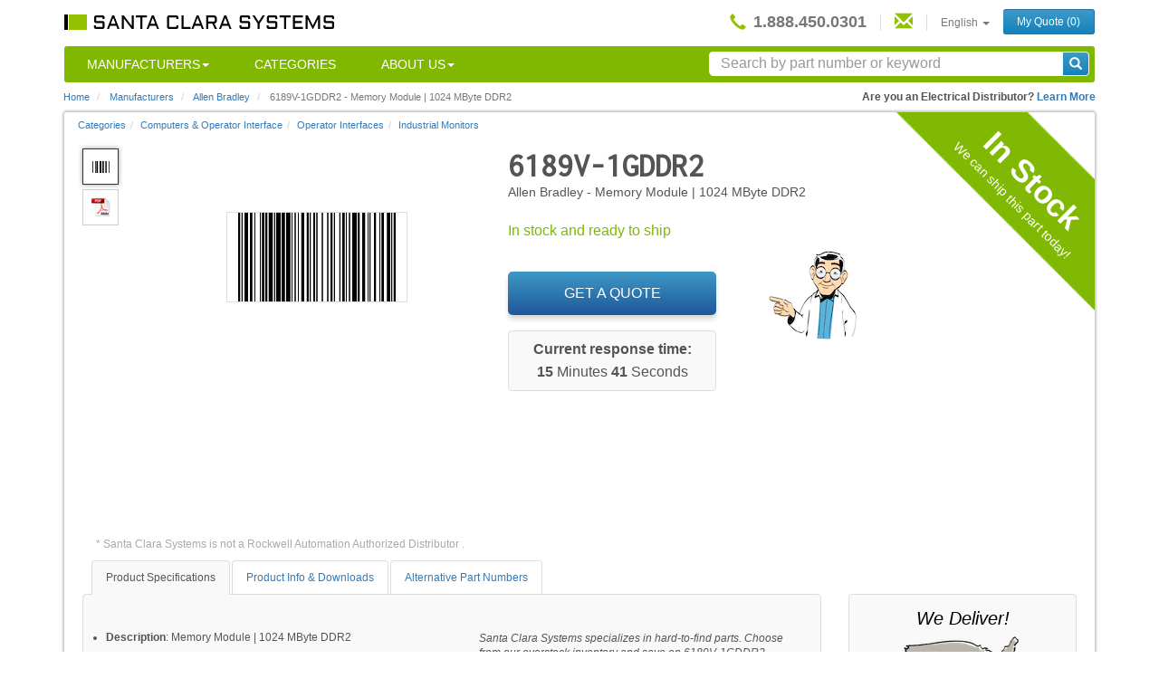

--- FILE ---
content_type: text/html; charset=utf-8
request_url: https://www.santaclarasystems.com/allen-bradley/6189v-1gddr2
body_size: 13168
content:
<!DOCTYPE html>
<!--[if lt IE 7]>     <html class="no-js lt-ie9 lt-ie8 lt-ie7" lang="en-us"><![endif]-->
<!--[if IE 7]>        <html class="no-js lt-ie9 lt-ie8" lang="en-us"><![endif]-->
<!--[if IE 8]>        <html class="no-js lt-ie9" lang="en-us"><![endif]-->
<!--[if gt IE 8]><!-->
<html class="no-js" lang="en-us"><!--<![endif]-->
  <head>
      
    <!-- Global site tag (gtag.js) - Google Analytics -->
<script async src="https://www.googletagmanager.com/gtag/js?id=G-5C6NDR5W5P"></script>
<script src="https://js.stripe.com/v3/"></script>
<script>
  window.dataLayer = window.dataLayer || [];
  function gtag(){dataLayer.push(arguments);}
  gtag('js', new Date());

  gtag('config', 'G-5C6NDR5W5P', {
        'custom_map': {
            'dimension1': 'stock',
            'dimension2': 'referer'
        }
  });

    
        // Be careful of unicode values
        gtag('event', 'custom', {"stock": "in", "referer": "None"});
    

  
    gtag('event', 'in_stock', {
      'event_category': 'stock',
      'event_label': 'allen-bradley/6189v-1gddr2',
      'value': 1
    });
  
</script>

    <meta http-equiv="content-type" content="text/html; charset=utf-8">
    <title>6189V-1GDDR2 Allen Bradley In stock and ready to ship - Santa Clara Systems</title>
    <meta name="description" content="Buy 6189V-1GDDR2 / 6189V-1GDDR2 Allen Bradley Memory Module | 1024 Mbyte Ddr2 from Distributor Santa Clara Systems. We Offer Fast Same-Day Shipping Today! Click to Check if In-Stock." />
    <meta name="keywords" content="allen bradley, 6189v-1gddr2, 6189v-1gddr2, contactor, distributor, component, part, new, used, surplus, overstock, refurbished" />
    <meta name="author" content="Santa Clara Systems, Inc." />
    <meta name="viewport" content="width=device-width, initial-scale=1.0, maximum-scale=1.0, user-scalable=no" />
    

<meta name="twitter:card" content="summary" />
<meta name="twitter:site" content="@santaclarasys" />
<meta name="twitter:title" content="6189V-1GDDR2 Allen Bradley Memory Module | 1024 MByte DDR2 - Santa Clara Systems" />
<meta name="twitter:description" content="Buy 6189V-1GDDR2 / 6189V-1GDDR2 Allen Bradley Memory Module | 1024 Mbyte Ddr2 from Distributor Santa Clara Systems. We Offer Fast Same-Day Shipping Today! Click to Check if In-Stock." />
    <meta name="ICBM" content="37.7288939, -122.243742" />
    <meta name="geo.position" content="37.7288939;-122.243742" />
    <meta name="geo.placename" content="Alameda, California, USA" />
    <meta name="geo.region" content="us-ca" />
    <meta name="apple-mobile-web-app-title" content="Santa Clara">
    <meta property="og:title" content="6189V-1GDDR2 Allen Bradley Memory Module | 1024 Mbyte Ddr2 - Santa Clara Systems" />
    <meta property="og:type" content="product" />
    <meta property="og:image" content="https://static1.santaclarasystems.com/images/Santa-Clara-Systems-logo.png" />
    <meta property="og:url" content="https://www.santaclarasystems.com/allen-bradley/6189v-1gddr2" />
    <meta property="og:site_name" content="Santa Clara Systems" />
    <meta property="og:description" content="Buy 6189V-1GDDR2 / 6189V-1GDDR2 Allen Bradley Memory Module | 1024 Mbyte Ddr2 from Distributor Santa Clara Systems. We Offer Fast Same-Day Shipping Today! Click to Check if In-Stock." />
    <meta property="fb:admins" content="100001061214302" />
    <meta property="og:latitude" content="37.7288939" />
    <meta property="og:longitude" content="-122.243742" />
    <meta property="og:street-address" content="2060 North Loop Road" />
    <meta property="og:locality" content="Alameda" />
    <meta property="og:region" content="CA" />
    <meta property="og:postal-code" content="94502" />
    <meta property="og:country-name" content="USA"/>
    <meta property="og:email" content="sales@santaclarasystems.com" />
    <meta property="og:phone_number" content="+1-888-450-0301" />
    <meta property="og:fax_number" content="+1-510-995-3398"/>

    <link rel="apple-touch-icon" sizes="57x57"   href="/apple-touch-icon-57x57.png">
    <link rel="apple-touch-icon" sizes="60x60"   href="/apple-touch-icon-60x60.png">
    <link rel="apple-touch-icon" sizes="72x72"   href="/apple-touch-icon-72x72.png">
    <link rel="apple-touch-icon" sizes="76x76"   href="/apple-touch-icon-76x76.png">
    <link rel="apple-touch-icon" sizes="114x114" href="/apple-touch-icon-114x114.png">
    <link rel="apple-touch-icon" sizes="120x120" href="/apple-touch-icon-120x120.png">
    <link rel="apple-touch-icon" sizes="144x144" href="/apple-touch-icon-144x144.png">
    <link rel="apple-touch-icon" sizes="152x152" href="/apple-touch-icon-152x152.png">
    <link rel="apple-touch-icon" sizes="180x180" href="/apple-touch-icon-180x180.png">
    <link rel="icon" type="image/png" href="/favicon-32x32.png" sizes="32x32">
    <link rel="icon" type="image/png" href="/android-chrome-192x192.png" sizes="192x192">
    <link rel="icon" type="image/png" href="/favicon-96x96.png" sizes="96x96">
    <link rel="icon" type="image/png" href="/favicon-16x16.png" sizes="16x16">
    <link rel="manifest" href="/manifest.json">
    <link rel="mask-icon" href="/safari-pinned-tab.svg" color="#5bbad5">
    <meta name="msapplication-TileColor" content="#da532c">
    <meta name="msapplication-TileImage" content="/mstile-144x144.png">
    <meta name="theme-color" content="#ffffff">
    <!-- <link rel="icon"             sizes="16x16"   href="/favicon.ico"> -->
    
    <link rel="canonical" href="https://www.santaclarasystems.com/allen-bradley/6189v-1gddr2"/>
    
    <link rel="alternate" hreflang="x-default"  href="https://www.santaclarasystems.com/allen-bradley/6189v-1gddr2"/>
    <link rel="alternate" hreflang="en-us"      href="https://www.santaclarasystems.com/allen-bradley/6189v-1gddr2"/>
    <link rel="alternate" hreflang="en"         href="https://www.santaclarasystems.com/allen-bradley/6189v-1gddr2"/>
    <link rel="alternate" hreflang="en-au"      href="https://www.santaclarasystems.com/en-au/allen-bradley/6189v-1gddr2"/>
    <link rel="alternate" hreflang="en-gb"      href="https://www.santaclarasystems.com/en-gb/allen-bradley/6189v-1gddr2"/>
    <link rel="alternate" hreflang="de"         href="https://www.santaclarasystems.com/de/allen-bradley/6189v-1gddr2"/>
    <link rel="alternate" hreflang="es"         href="https://www.santaclarasystems.com/es/allen-bradley/6189v-1gddr2"/>
    <link rel="alternate" hreflang="fr"         href="https://www.santaclarasystems.com/fr/allen-bradley/6189v-1gddr2"/>
    <link rel="alternate" hreflang="zh-cn"      href="https://www.santaclarasystems.com/zh-cn/allen-bradley/6189v-1gddr2"/>
    <link rel="alternate" hreflang="zh-tw"      href="https://www.santaclarasystems.com/zh-tw/allen-bradley/6189v-1gddr2"/>

    <link rel="stylesheet" href="//maxcdn.bootstrapcdn.com/bootstrap/3.3.6/css/bootstrap.min.css">
    <link rel="stylesheet" href="//maxcdn.bootstrapcdn.com/font-awesome/4.4.0/css/font-awesome.min.css">
    <link rel="stylesheet" href="/styles/main-20200831-03.6505a3dc.css">
    <link href="https://fonts.googleapis.com/css2?family=Inconsolata&family=Orbitron:wght@400;700&display=swap" rel="stylesheet">
    

    <script type="application/ld+json">
    {
      "@context": "http://schema.org",
      "@type": "WebSite",
      "url": "https://www.santaclarasystems.com/",
      "potentialAction": {
        "@type": "SearchAction",
        "target": "https://www.santaclarasystems.com/search#q={search_term_string}",
        "query-input": "required name=search_term_string"
      }
    }
    </script>
  </head>
  

<body id="catalog" class="landing-page hasTabletView en-us">
    <!--[if lt IE 10]><p class="browsehappy">You are using an <strong>outdated</strong> browser. Please <a href="http://browsehappy.com/">upgrade your browser</a> to improve your experience.</p><! [endif]-->

    
    <div class="container">
    
      <div class="header ">
        <nav class="navbar navbar-default mobile-navbar " role="navigation">
          <div class="navbar-header">
            <button type="button" class="navbar-toggle" data-toggle="collapse" data-target="#top-navbar-collapse">
              <span class="sr-only">Toggle Navigation</span>
              <span class="icon-bar"></span>
              <span class="icon-bar"></span>
              <span class="icon-bar"></span>
            </button>
            <a class="phone pull-right" href="tel:+1.888.450.0301"><i class="glyphicon glyphicon-earphone"></i></a>
            
            <a class='shopping-cart' href='/submit-rfq' style='display:none;'><i class="fa fa-shopping-cart fa-2x" aria-hidden="true"></i></a>
            
            <a class="navbar-brand" href="/"><img id="main-logo" src="https://parts.santaclarasystems.com/f_auto,q_auto,dpr_auto/santa-clara-systems-logo" alt="Santa Clara Systems Logo" /></a>
          </div>
          <div class="collapse navbar-collapse pull-right top-nav-wrap" id="top-navbar-collapse">
            <ul class="nav navbar-nav top-nav">
              <li>
                <a class="phone inline" href="tel:+1.888.450.0301">
                  <i class="glyphicon glyphicon-earphone"></i>
                  <strong>1.888.450.0301</strong>
                </a>
              <li><li class="narrow-screen-only nav-search-wrap">
                    <form class="mobile-dropdown-form">
                      <div class="input-group custom-search-form">
                        <input type="text" class="form-control typeahead" placeholder="Search&nbsp;by&nbsp;part&nbsp;number&nbsp;or&nbsp;keyword" spellcheck="false" id="search-results-mobile">
                        <span class="input-group-btn">
                          <button class="btn btn-primary" type="button">
                            <i class="glyphicon glyphicon-search"></i>
                          </button>
                        </span>
                      </div>
                    </form>
                  </li><li class="narrow-screen-only active"><a href="/manufacturers/">Manufacturers</a></li>
              <li class="narrow-screen-only"><a href="/categories">Categories</a></li>
              <li class="narrow-screen-only">
                <a href="/about" class="dropdown-toggle" data-toggle="dropdown">About Us<b class="caret"></b></a>
                <ul class="dropdown-menu">
                  <li><a href="/about">Overview</a></li>
                  <li><a href="/industrial-controls-faq">FAQ</a></li>
                  <li><a href="/also-buy">We Buy</a></li>
                  <li><a href="/our-customers">Our Customers</a></li>
                  <li><a href="/testimonials" >Testimonials</a></li>
                  <li><a href="/shipping-info">Shipping Info</a></li>
                </ul>
              </li>
              <li class="contact-mobile">
                <a class="contact-nav" href="/contact">
                  <span class="narrow-screen-only">Contact</span> <i class="glyphicon glyphicon-envelope"></i> 
                </a>
              </li>
              <li class="dropdown">
                <a href="#" class="dropdown-toggle" data-toggle="dropdown">
                  
                    English
                  

                  <b class="caret"></b>
                </a>
                <ul class="dropdown-menu locale-selector"><li><a href="/allen-bradley/6189v-1gddr2" data-value="en_US">English</a></li>
                  <li><a href="/es/allen-bradley/6189v-1gddr2" data-value="es">Español</a></li>
                  
                </ul>
              </li>
                
                    <li class="last">
                        <a class="btn btn-primary btn-sm" href="/submit-rfq">My Quote <span class="quote-number">(0)</span></a>
                    </li>
                
            </ul>
          </div>
        <ul class="nav navbar-nav main-nav">
          <li class="dropdown"><a href="/manufacturers/" class="dropdown-toggle disabled" data-toggle="dropdown">Manufacturers<b class="caret"></b></a>
            <ul class="dropdown-menu manu-menu">
              <li><a href="/manufacturers/">All</a></li>
              <li><a href="/abb/">ABB</a></li>
              <li><a href="/allen-bradley/">Allen Bradley</a></li>
              <li><a href="/bussmann/">Bussmann</a></li>
              <li><a href="/cutler-hammer/">Cutler-Hammer</a></li>
              <li><a href="/general-electric/">General Electric</a></li>
              <li><a href="/keyence/">Keyence</a></li>
              <li><a href="/mitsubishi/">Mitsubishi</a></li>
              <li><a href="/modicon/">Modicon</a></li>
              <li><a href="/omron/">Omron</a></li>
              <li><a href="/reliance/">Reliance</a></li>
              <li><a href="/sick/">Sick</a></li>
              <li><a href="/siemens/">Siemens</a></li>
              <li><a href="/square-d/">Square D</a></li>
              <li><a href="/telemecanique/">Telemecanique</a></li>
              <li><a href="/texas-instruments/">Texas Instruments</a></li>
              <li><a href="/wenglor/">Wenglor</a></li></ul></li>
            <li><a href="/categories">Categories</a>
          </li><li class="dropdown"><a href="/about" class="dropdown-toggle disabled" data-toggle="dropdown">About Us<b class="caret"></b></a>
            <ul class='dropdown-menu about-menu'>
              <li><a href="/industrial-controls-faq">FAQs</a></li>
              <li><a href="/also-buy">We Also Buy	</a></li>
              <li><a href="/our-customers">Our Customers</a></li>
              <li><a href="/testimonials" >Testimonials</a></li>
              <li><a href="/shipping-info" >Shipping Info</a></li>
              <li><a href="/contact" >Contact Us</a></li>
            </ul>
          </li><li class="nav-search-wrap">
            <form id="smallSearchBar">
              <div class="input-group custom-search-form">
                <input type="text" class="form-control typeahead" autocomplete="off" placeholder="Search&nbsp;by&nbsp;part&nbsp;number&nbsp;or&nbsp;keyword" spellcheck="false" id="industrial-controls-search">
                <div class="input-group-btn">
                  <button type="submit" class="input-group-btn btn btn-primary">
                    <i class="glyphicon glyphicon-search"></i>
                  </button>
                </div>
              </div>
            </form>
          </li></ul><div class="modal fade" id="catalog-image-modal" tabindex="-1" role="dialog" aria-labelledby="catalog-image-label" aria-hidden="true">
          <div class="modal-dialog">
            <div class="modal-content">
              <div class="modal-header"></div>
              <div class="modal-body">
                <div id="myCarousel" class="carousel" data-ride="carousel" data-interval="false">
                  <ol class="carousel-indicators"></ol>
                  <div class="carousel-inner" role="listbox"></div>
                  <a class="left carousel-control" href="#myCarousel" role="button" data-slide="prev">
                    <span class="glyphicon glyphicon-chevron-left" aria-hidden="true"></span>
                    <span class="sr-only">Previous</span>
                  </a>
                  <a class="right carousel-control" href="#myCarousel" role="button" data-slide="next">
                    <span class="glyphicon glyphicon-chevron-right" aria-hidden="true"></span>
                    <span class="sr-only">Next</span>
                  </a>
                </div>
              </div>
              <div class="modal-footer">
                <div class="modal-buttons text-center">
                  <button type="button" class="btn btn-secondary " data-dismiss="modal">Close</button>
                </div>
              </div>
            </div>
          </div>
        </div><div class="modal fade" id="quotes-modal" tabindex="-1" role="dialog" aria-labelledby="quote-modal-label" aria-hidden="true">
          <div class="modal-dialog modal-md">
            <div class="modal-content">
              <div class="modal-header">
                <h4 class="modal-title" id="quote-modal-label">Add The Item To Your Cart</h4>
              </div>
              <div class="modal-body">
                <div class="quote-image"></div>
                <div class="quote-product-description"></div>
                <div class="quote-product-vendor"></div>
                <div style="
                  display: grid;
                  grid-template-columns: 60px 1fr;
                  margin-top: 20px;
                ">
                  <div class="quote-quantity" style="width: auto">
                    <label>Qty</label>
                    <input value="1" style="max-width: 100%">
                  </div>
                  <div style="
                              display: grid; 
                              grid-template-columns: auto 1fr; 
                              align-items: center;
                              padding: 0 32px;
                              ">
                    <div>
                      <img src="/images/checkmark.png" style="height: 70px; width: 70px; padding: 10px"/>
                    </div>
                    <div style="font-size: 14px;">
                      All orders received before 3pm PT (including overnight deliveries) will be processed the same business day as received
                    </div>
                  </div>
                  <div class="hide-temporarily quote-condition">
                    <label>Condition (optional)</label>
                    <input type="checkbox" id="new-only-checkbox"> New Only
                  </div>
                </div>
                <div>
                  
                </div>
                <div class="hide-temporarily quote-comment">
                  <label>Special Request</label>
                  <textarea class="item-notes"></textarea>
                </div>
              </div>
              <div class="modal-footer">
                <div class="center-buttons">
                  <div class="modal-buttons">
                    <button type="button" class="btn btn-secondary " data-dismiss="modal">Cancel</button>
                    <button type="button" class="btn btn-info add-to-quote" data-dismiss="modal" data-part-url="">Add item to cart</button>
                    <button type="button" class="btn btn-primary add-item-checkout" data-part-url="">Add Item and Get Quote</button>
                  </div>
                </div>
              </div>
            </div>
          </div>
        </div>
        <div class="modal fade" id="added-to-cart-modal" tabindex="-1" role="dialog" aria-labelledby="quote-modal-label" aria-hidden="true">
          <div class="modal-dialog modal-md">
            <div class="modal-content">
              <div class="modal-header">
                <h4 class="modal-title" id="quote-add-item-modal-label">Cart Updated</h4>
              </div>
              <div class="modal-body">
                <div>The item has been added to your cart.</div>
              </div>
              <div class="modal-footer">
                <div class="center-buttons">
                  <div class="modal-buttons">
                    <button type="button" class="btn btn-primary " data-dismiss="modal">Close</button>
                  </div>
                </div>
              </div>
            </div>
          </div>
        </div>
        <div class="modal fade" id="allow-cookies-modal" tabindex="-1" role="dialog" aria-labelledby="quote-modal-label" aria-hidden="true">
          <div class="modal-dialog modal-md">
            <div class="modal-content">
              <div class="modal-header">
                <h4 class="modal-title" id="allow-cookies-modal-label">Cookies Required for Online RFQ</h4>
              </div>
              <div class="modal-body">
                <div>Santa Clara Systems uses cookies during the RFQ process. Please enable cookies in your browser to submit your RFQ online. You may also use our online contact us form or call us at <a href="tel:8884500301">shared-modal-phone-number</a></div>
              </div>
              <div class="modal-footer">
                <div class="center-buttons">
                  <div class="modal-buttons">
                    <button type="button" class="btn btn-secondary " data-dismiss="modal">Close</button>
                    <button type="button" class="btn btn-primary " onclick=window.location.href='/contact'>Contact Us</button>
                  </div>
                </div>
              </div>
            </div>
          </div>
        </div>        
        <div class="modal fade" id="update-browser-modal" tabindex="-1" role="dialog" aria-labelledby="quote-modal-label" aria-hidden="true">
          <div class="modal-dialog modal-md">
            <div class="modal-content">
              <div class="modal-header">
                <h4 class="modal-title" id="update-browser-modal-label">update-browser-modal-header</h4>
              </div>
              <div class="modal-body">
                <div>
                  update-browser-modal-body-1
                  <br>
                  <br>
                  update-browser-modal-body-2 <a href="tel:8884500301">shared-modal-phone-number</a>
                </div>
              </div>
              <div class="modal-footer">
                <div class="center-buttons">
                  <div class="modal-buttons">
                    <button type="button" class="btn btn-secondary " data-dismiss="modal">Close</button>
                    <button type="button" class="btn btn-primary " onclick=window.location.href='/contact'>Contact Us</button>
                  </div>
                </div>
              </div>
            </div>
          </div>
        </div>  

        </nav>
      </div>
      
      <div itemscope itemtype="http://schema.org/BreadcrumbList" class="breadcrumb-wrap collapsed">
    <!-- <div class="breadcrumb-icon narrow-screen-only"><b class="caret"></b></div> -->
    <ol class="breadcrumb">
      <li itemprop="itemListElement" itemscope itemtype="http://schema.org/ListItem">
        <a itemprop="item" href="/">Home</a>
        <meta itemprop="name" content="Home" />
        <meta itemprop="position" content="1" />
      </li>
      <li itemprop="itemListElement" itemscope itemtype="http://schema.org/ListItem">
        <a itemprop="item" href="/manufacturers/">Manufacturers</a>
        <meta itemprop="name" content="Manufacturers" />
        <meta itemprop="position" content="2" />
      </li>
      <li itemprop="itemListElement" itemscope itemtype="http://schema.org/ListItem" class="breadcrumb-manufacturer">
        <a itemprop="item" href="/allen-bradley/">
          <span itemprop="name" style="color:#337ab7;">
            Allen Bradley
          </span>
        </a>
        <meta itemprop="position" content="3" />
      </li>
      <li class="active">
        <span>6189V-1GDDR2</span>
        <br class="visible-xs" />
        
        <span class="wide-screen-only">- </span>
        <span> Memory Module | 1024 MByte DDR2 </span>
        
      </li>
    </ol>
    <div style="display:none;">
      <span>/allen-bradley/6189v-1gddr2</span>
      <img src="/barcodes/6189v1gddr2.png" alt="barcode" data-no-retina/>
    </div>
    <p class="disti-question wide-screen-only">
      <strong>Are you an Electrical Distributor?
        <a href="/electrical-distributor">Learn More</a></strong>
    </p>
  </div>
  <div class="row content-wrap in-stock" itemscope itemtype="http://schema.org/Product">
    <div class="stock-status catalog">
      <div class="rotate in-stock-text">In Stock
        <div class="hidden-xs hidden-sm">We can ship this part today!</div>
        </div>
    </div>
    <div class="main-content">
      <div class="row hidden-xs category-breadcrumbs"><div class="breadcrumb-wrap-categories">
          <ol class="breadcrumb"><li><a href="/categories">Categories</a></li><li><a href="/categories/2/Computers%20%26%20Operator%20Interface">Computers &amp; Operator Interface</a></li><li><a href="/categories/470/Operator%20Interfaces">Operator Interfaces</a></li><li><a href="/categories/474/Industrial%20Monitors">Industrial Monitors</a></li></ol>
        </div></div>
      
      <div class="row visible-xs category-breadcrumbs"><div class="breadcrumb-wrap-categories">
          <ol class="breadcrumb">
            <li class="breadcrumb-xs"><a href="/categories/2/Computers%20%26%20Operator%20Interface">Computers &amp; Operator Interface</a><a href="/categories/470/Operator%20Interfaces">Operator Interfaces</a><a href="/categories/474/Industrial%20Monitors">Industrial Monitors</a></li>
          </ol>
        </div></div>
      
      <div class="row single-item without-images">
        <div class="col-sm-5 simple-image-viewer"><div class="row">
            <div class="col-sm-2">
              <ul class="list-unstyled image-viewer-thumbnails wide-screen-only"><li class="viewer-thumbnail barcode active">
                  <img class="img-responsive" src="/barcodes/6189v1gddr2.png" alt="Allen Bradley 6189V-1GDDR2 Barcode" height="12" data-no-retina />
                </li>
                <li class="download-pdf">
                  <a rel="noreferrer" class="pdf-btn" data-url="http://literature.rockwellautomation.com/idc/groups/literature/documents/in/6177r-in003_-en-p.pdf">
                    <img src="https://parts.santaclarasystems.com/f_auto,q_auto,dpr_auto/pdf" alt="Allen Bradley 6189V-1GDDR2 Installation Instructions" />
                  </a>
                  <p class="pdf-name">Installation Instructions</p>
                </li>
                
              </ul>
            </div>
            <div class="col-sm-10 img-container without-images">
              <div id="carousel" class="carousel slide carousel-fade list-unstyled multiple-views image-viewer-main" data-ride="carousel">
                <div class="carousel-inner"><div id="barcode" class="viewer-thumbnail text-centeritem active without-images">
                    <img class="img-responsive grow" src="/barcodes/6189v1gddr2.png" alt="Allen Bradley 6189V-1GDDR2 Barcode" style="height:100px;width:200px;" data-no-retina />
                  </div>
                </div>
              </div>
            </div>
          </div>
        </div>
        <div class="col-sm-5">
          <h1 class="product-number wide-screen-only product-title" itemprop="name">6189V-1GDDR2</h1>
          <meta itemprop="sku" content="6189V-1GDDR2" />
          <meta itemprop="mpn" content="6189V-1GDDR2" />
          <div style="display:none;">
            <span itemprop="url">/allen-bradley/6189v-1gddr2</span>
          </div>
          <p class="byline catalog-description wide-screen-only">
            <span itemprop="brand" itemscope itemtype="http://schema.org/Organization">
              <span class="wide-screen-only" itemprop="name">Allen Bradley</span></span> -
            <span class="wide-screen-only" itemprop="description">Memory Module | 1024 MByte DDR2</span>
          </p>
          <div class="dropdown other-part-numbers wide-screen-only"><div class="in-stock-alternate-section">In stock and ready to ship</div>
            </div><div class="get-a-quote-wrap ab-blue-test ab-al-test" itemprop="offers" itemscope itemtype="http://schema.org/Offer">
            <meta itemprop="url" content="/allen-bradley/6189v-1gddr2" />
            <a href="" class="highlights-shift-up get-a-quote in-stock-button" data-toggle="modal" data-target="#quotes-modal" data-part-url="allen-bradley/6189v-1gddr2" onclick="
                  gtag('event', 'Blue Al', {'event_category': 'button'});gtag('event', 'Without images', {'event_category': 'catalog_click'});">
              <img class="hidden-xs hidden-sm hidden-md" src="/images/get-a-quote-in-stock.png" alt="Get A Quote In Stock" data-no-retina /><span itemprop="availability" class="modal-trigger" content="http://schema.org/InStock">Get a Quote</span>
              
              </a>
            <div class="text-center rfq-within">
              <div class="within-title">
                <p>Current response time:</p>
              </div>
              <div class="within-time"><span class="minutes">15</span>&nbsp;Minutes&nbsp;<span class="seconds">41</span>&nbsp;Seconds</div></div>
          </div>
        </div>
      </div><div class="row" id="disclaimer-container">
        <div class="col-xs-12 col-sm-12 col-md-12">
          *
          <a class="disclaimer" data-placement="top" data-toggle="tooltip" data-trigger="hover" data-delay='{ "show": 300, "hide": 300 }' data-animation="ease-in-out" title="This website is not sanctioned or approved by any manufacturer or trade name listed. Santa Clara Systems, Inc. purchases legacy material and is not an authorized distributor or representative for the listed industrial automation control manufacturers and therefore not limited by OEM price or territorial restriction.">Santa Clara Systems is not a Rockwell Automation Authorized Distributor</a>
          .
        </div>
      </div><div class="row last">
        <div class="col-sm-8 col-md-9 tabletWidth">
          <ul class="nav nav-tabs">
            <li id="catalog-facets" class="active"><a href="#specs" data-toggle="tab">Product Specifications</a></li>
            <li id="catalog-pdfs"><a href="#info" data-toggle="tab">Product Info &amp; Downloads</a></li>
            <li id="catalog-part-numbers"><a href="#alternate-part-numbers" data-toggle="tab">Alternative Part Numbers</a></li>
          </ul>
          <div class="tab-content">
            <div class="tab-pane active" id="specs">
              <div class="row">
                <div class="col-md-6 col-sm-12 pull-left"><ul class="product-specs">
                    <li>
                      <strong>Description</strong>: <span>Memory Module | 1024 MByte DDR2</span>
                    </li>
                  </ul></div><div class="col-md-6">
                  <div class="col-md-12  col-sm-12 pull-right">
                    <em class='product-spec-message'>Santa Clara Systems specializes in hard-to-find parts. Choose from our overstock inventory and save on  6189V-1GDDR2 . Santa Clara Systems carries 55,540  items from <a href="/allen-bradley/" class="product-vendor">Allen Bradley</a>.</em>
                  </div>
                </div>
              </div>
            </div>
            <div class="tab-pane" id="info">
              <div class="row"><div class="pdf-object col-md-4">
                  <a rel="noreferrer" class="pdf-btn" data-url="http://literature.rockwellautomation.com/idc/groups/literature/documents/in/6177r-in003_-en-p.pdf"><img src="https://parts.santaclarasystems.com/f_auto,q_auto,dpr_auto/pdf" alt="Allen Bradley 6189V-1GDDR2 Installation Instructions" /></a>
                  <a rel="noreferrer" class="pdf-btn" data-url="http://literature.rockwellautomation.com/idc/groups/literature/documents/in/6177r-in003_-en-p.pdf">
                    <p class="pdf-name-show"><span class="pdf-type">6189V-1GDDR2 Installation Instructions</span></p>
                  </a>
                </div></div>
            </div>
            <div class="tab-pane" id="alternate-part-numbers">
              <div class="row">
                <div class="col-md-4 col-sm-4">
                  <h4>Alternates</h4>
                  <ul class="list-unstyled"></ul>
                </div>
                <div class="col-md-4 col-sm-4">
                  <h4>Common Typos</h4>
                  <ul class="list-unstyled"><li>6189V-16DDR2</li><li>6189V-16DDRZ</li><li>6189V-1GDDRZ</li><li>6189V-I6DDR2</li><li>6189V-I6DDRZ</li><li>6189V-IGDDR2</li><li>6189V-IGDDRZ</li><li>6189V-L6DDR2</li><li>6189V-L6DDRZ</li><li>6189V-LGDDR2</li><li>6189V-LGDDRZ</li><li>61B9V-16DDR2</li><li>61B9V-16DDRZ</li><li>61B9V-1GDDR2</li><li>61B9V-1GDDRZ</li><li>61B9V-I6DDR2</li><li>61B9V-I6DDRZ</li><li>61B9V-IGDDR2</li><li>61B9V-IGDDRZ</li><li>61B9V-L6DDR2</li><li>61B9V-L6DDRZ</li><li>61B9V-LGDDR2</li><li>61B9V-LGDDRZ</li><li>6I89V-16DDR2</li><li>6I89V-1GDDR2</li><li>6I89V-1GDDRZ</li></ul>
                </div>
                <div class="col-md-4 col-sm-4">
                  <h4>Appended Numbers</h4>
                  <ul class="list-unstyled"><li>6189V-1GDDR2-A</li><li>6189V-1GDDR2-B</li><li>6189V-1GDDR2-C</li><li>6189V-1GDDR2-D</li><li>6189V-1GDDR2-E</li><li>6189V-1GDDR2-F</li><li>6189V-1GDDR2-G</li><li>6189V-1GDDR2-H</li><li>6189V-1GDDR2-I</li><li>6189V-1GDDR2-J</li><li>6189V-1GDDR2-K</li><li>6189V-1GDDR2-L</li><li>6189V-1GDDR2-M</li><li>6189V-1GDDR2-N</li><li>6189V-1GDDR2-O</li><li>6189V-1GDDR2-P</li><li>6189V-1GDDR2-Q</li><li>6189V-1GDDR2-R</li><li>6189V-1GDDR2-S</li><li>6189V-1GDDR2-T</li><li>6189V-1GDDR2-U</li><li>6189V-1GDDR2-V</li><li>6189V-1GDDR2-W</li><li>6189V-1GDDR2-X</li><li>6189V-1GDDR2-Y</li><li>6189V-1GDDR2-Z</li></ul>
                </div>
              </div>
            </div>
          </div>
          <div class="list-products-main-wrap simple-image-viewer extra-catalogs" id="also-bought-products">
            <h2>Customers Are Also Buying</h2>
            <span class="viewer-serial-control previous narrow-screen-only">
              <i class="fa fa-chevron-left" aria-hidden="true"></i>
            </span>
            <span class="viewer-serial-control next narrow-screen-only">
              <i class="fa fa-chevron-right" aria-hidden="true"></i>
            </span>
            <ul class="list-inline image-viewer-main list-products-main"><li>
                <div class="img-wrap vertical-align">
                  <a href="/allen-bradley/802t-ap"><img class="img-responsive product cld-hidpi" data-src="https://parts.santaclarasystems.com/images/t_thumbnail,f_auto,dpr_auto/allen-bradley-802t-ap-01/limit-switch.jpg"  alt="Allen Bradley 802T-AP Limit Switch Product Image" src="[data-uri]" />
                    </a>
                </div>
                <div class="text-wrap vertical-align">
                  <div class="left-align">
                    <a href="/allen-bradley/802t-ap"><strong>802T-AP</strong></a>
                    <p><span>Allen Bradley</span></p>
                  </div>
                </div>
              </li><li>
                <div class="img-wrap vertical-align">
                  <a href="/square-d/9001-k35"><img class="img-responsive product cld-hidpi" data-src="https://parts.santaclarasystems.com/images/t_thumbnail,f_auto,dpr_auto/square-d-9001-k35-01/joystick.jpg"  alt="Square D 9001-K35 Joystick Product Image" src="[data-uri]" />
                    </a>
                </div>
                <div class="text-wrap vertical-align">
                  <div class="left-align">
                    <a href="/square-d/9001-k35"><strong>9001-K35</strong></a>
                    <p><span>Square D</span></p>
                  </div>
                </div>
              </li><li>
                <div class="img-wrap vertical-align">
                  <a href="/allen-bradley/800fp-lf6"><img class="img-responsive product cld-hidpi" data-src="https://parts.santaclarasystems.com/images/t_thumbnail,f_auto,dpr_auto/allen-bradley-800fp-lf6-01/pushbutton.jpg"  alt="Allen Bradley 800FP-LF6 Pushbutton Product Image" src="[data-uri]" />
                    </a>
                </div>
                <div class="text-wrap vertical-align">
                  <div class="left-align">
                    <a href="/allen-bradley/800fp-lf6"><strong>800FP-LF6</strong></a>
                    <p><span>Allen Bradley</span></p>
                  </div>
                </div>
              </li></ul>
          </div>
          </div>
        <div class="col-sm-4 col-md-3 tabletWidth sidePanelMargin">
          <div class="panel panel-default shipping-hours with-bg text-center ">
  <div class="panel-body">
    <a href="/shipping-info"><h2>We Deliver!</h2></a>
    <a href="/shipping-info"><img src="https://parts.santaclarasystems.com/f_auto,q_auto,dpr_auto/delivery" alt="Late West Coast Shipping Hours"></a>
    <dl class="text-left">
      <dt><span>&#10003;</span> <div><strong>Late West Coast Shipping</strong> (5PM PST)</div></dt><dd></dd>
      <dt><span>&#10003;</span> <div><strong>Drop-Ship and Blind-Ship Specialists</strong>
 </div></dt><dd></dd>
      <dt><span>&#10003;</span> <div><strong>Expertly Packed</strong> Static-Limited</div></dt><dd></dd>
      <dt><span>&#10003;</span> <div><strong>Same-Day Service</strong></div></dt><dd></dd>
      <dt><span>&#10003;</span> <div><strong>In-House Courier</strong></div></dt><dd></dd>
    </dl>
    <div class="credit-card-logos-wrap text-center">
      <img src="https://parts.santaclarasystems.com/f_auto,q_auto,dpr_auto/creditcard-visa" alt="visa credit card logo" />
      <img src="https://parts.santaclarasystems.com/f_auto,q_auto,dpr_auto/creditcard-mc" alt="mastercard credit card logo" />
      <img src="https://parts.santaclarasystems.com/f_auto,q_auto,dpr_auto/creditcard-discover" alt="discover credit card logo" />
      <img src="https://parts.santaclarasystems.com/f_auto,q_auto,dpr_auto/creditcard-amex" alt="american express credit card logo" />
    </div>
  </div>
</div>
          <div class="panel panel-default customers-say with-bg">
  <div class="panel-heading">
    <h3 class="panel-title">What our customers say</h3>
  </div>
  <div class="panel-body">
    <div class="short-testimonial">
      <div class="text-center"><i class="glyphicon glyphicon-star"></i><i class="glyphicon glyphicon-star"></i><i class="glyphicon glyphicon-star"></i><i class="glyphicon glyphicon-star"></i><i class="glyphicon glyphicon-star"></i></div><a href="http://www.resellerratings.com/store/Santaclarasystems_com">
          <span class="short-quote">
            <span class="quote">&ldquo;</span>response to the initial inquiry was swift. parts order was placed and shipped the same day. excellent service<span class="quote">&rdquo;</span>
          </span>
        </a>
        <a href="/testimonials"> Read More</a></div>
  </div>
</div>
        </div>
      </div>
      <style>
  .customers-container {
    display: grid;
    grid-template-rows: auto;
    grid-template-columns: repeat(6, 1fr);
  }

  .our-customers-label {
    /*   border: 1px solid blue; */
    display: grid;
    justify-content: center;
    font-family: "Roboto", sans-serif;
    /* font-size: 16px;
    color: rgba(0, 0, 0, 1); */
    font-weight: 500;
    margin-top: 0;
    margin-bottom: 0;
  }

  .customer-container {
    /*   border: 1px solid blue; */
    display: grid;
    align-content: center;
    justify-content: center;
    height: 128px;
  }

  .customer-container img {
    filter: grayscale(1);
    opacity: 0.5;
    height: 56px;
  }

  .our-customers-container {
    margin: 20px 0;
    background-color: #f9f9f9;
    border: 1px solid #ddd;
    padding: 24px;
    display: grid;
    border-radius: 4px;
  }

  @media screen and (max-width: 700px) {
    .customers-container {
      grid-template-columns: repeat(3, 1fr);
    }
  }

  @media screen and (max-width: 414px) {
    .customers-container {
      grid-template-columns: repeat(2, 1fr);
    }
  }
</style>

<div class="our-customers-container">
  <div class="our-customers-label promos h2">
    <h2>Customers we work with</h2>
  </div>
  <div class="customers-container">
    <div class="customer-container">
      <img 
        srcset="https://parts.santaclarasystems.com/q_auto,f_auto,dpr_auto,w_91/customers/3M 91w,
                https://parts.santaclarasystems.com/q_auto,f_auto,dpr_auto/customers/3M 152w"
        sizes="(max-width: 700px) 91px, 152px"
        src="https://parts.santaclarasystems.com/q_auto,f_auto,dpr_auto,w_91/customers/3M" 
        style="height: 48px;" 
        alt="3M logo" />
    </div>
    <div class="customer-container">
      <img 
        srcset="https://parts.santaclarasystems.com/q_auto,f_auto,dpr_auto,w_78/customers/KaiserPermanente 78w,
          https://parts.santaclarasystems.com/q_auto,f_auto,dpr_auto/customers/KaiserPermanente 112w"
        sizes="(max-width: 700px) 78px, 112px"
        src="https://parts.santaclarasystems.com/q_auto,f_auto,dpr_auto,w_78/customers/KaiserPermanente" 
        alt="Kaiser Permanente logo" />
    </div>
    <div class="customer-container">
      <img 
        srcset="https://parts.santaclarasystems.com/q_auto,f_auto,dpr_auto,w_56/customers/SafewaySquareLogo 56w,
          https://parts.santaclarasystems.com/q_auto,f_auto,dpr_auto/customers/SafewaySquareLogo 80w"
        sizes="(max-width: 700px) 56px, 80px"
        src="https://parts.santaclarasystems.com/q_auto,f_auto,dpr_auto,w_56/customers/SafewaySquareLogo" 
        alt="Safeway Logo" />
    </div>
    <div class="customer-container">
      <img 
        srcset="https://parts.santaclarasystems.com/q_auto,f_auto,dpr_auto,w_130/customers/GeorgiaPacific 130w,
          https://parts.santaclarasystems.com/q_auto,f_auto,dpr_auto/customers/GeorgiaPacific 185w"
        sizes="(max-width: 700px) 130px, 185px"
        src="https://parts.santaclarasystems.com/q_auto,f_auto,dpr_auto,w_130/customers/GeorgiaPacific" 
        alt="Georgia-Pacific logo" />
    </div>
    <div class="customer-container">
      <img 
        src="https://parts.santaclarasystems.com/q_auto,f_auto,dpr_auto,w_56/customers/coke-logo" 
        alt="Coca Cola logo" />
    </div>
    <div class="customer-container">
      <img 
        srcset="https://parts.santaclarasystems.com/q_auto,f_auto,dpr_auto,w_46/customers/duke-energy 46w,
          https://parts.santaclarasystems.com/q_auto,f_auto,dpr_auto/customers/duke-energy 80w"
        sizes="(max-width: 700px) 46px, 80px"
        src="https://parts.santaclarasystems.com/q_auto,f_auto,dpr_auto,w_46/customers/duke-energy" 
        alt="duke energy logo" 
        style="height:46px"
        />
    </div>
    <div class="customer-container">
      <img 
        srcset="https://parts.santaclarasystems.com/q_auto,f_auto,dpr_auto,w_92/customers/BART 92w,
          https://parts.santaclarasystems.com/q_auto,f_auto,dpr_auto/customers/BART 131w"
        sizes="(max-width: 700px) 92px, 131px"
        src="https://parts.santaclarasystems.com/q_auto,f_auto,dpr_auto,w_92/customers/BART" 
        alt="BART logo" />
    </div>
    <div class="customer-container">
      <img 
        src="https://parts.santaclarasystems.com/q_auto,f_auto,dpr_auto,w_41/customers/pepsi-logo" 
        alt="Pepsi logo" />
    </div>
    <div class="customer-container">
      <img 
        srcset="https://parts.santaclarasystems.com/q_auto,f_auto,dpr_auto,w_87/customers/LADWP 87w,
          https://parts.santaclarasystems.com/q_auto,f_auto,dpr_auto/customers/LADWP 124w"
        sizes="(max-width: 700px) 87px, 124px"
        src="https://parts.santaclarasystems.com/q_auto,f_auto,dpr_auto,w_87/customers/LADWP" 
        alt="LA DWP logo" />
    </div>
    <div class="customer-container">
      <img 
        srcset="https://parts.santaclarasystems.com/q_auto,f_auto,dpr_auto,w_107/customers/USNavy 107w,
          https://parts.santaclarasystems.com/q_auto,f_auto,dpr_auto/customers/USNavy 153w"
        sizes="(max-width: 700px) 107px, 153px"
        src="https://parts.santaclarasystems.com/q_auto,f_auto,dpr_auto,w_107/customers/USNavy" 
        alt="US Navy logo" />
    </div>
    <div class="customer-container">
      <img 
        srcset="https://parts.santaclarasystems.com/q_auto,f_auto,dpr_auto,w_56/customers/DeanFoods 56w,
          https://parts.santaclarasystems.com/q_auto,f_auto,dpr_auto/customers/DeanFoods 80w"
        sizes="(max-width: 700px) 56px, 80px"
        src="https://parts.santaclarasystems.com/q_auto,f_auto,dpr_auto,w_56/customers/DeanFoods" 
        alt="Dean Foods logo" />
    </div>
    <div class="customer-container">
      <img 
        srcset="https://parts.santaclarasystems.com/q_auto,f_auto,dpr_auto,w_79/customers/ConAgraBrands 79w, 
          https://parts.santaclarasystems.com/q_auto,f_auto,dpr_auto/customers/ConAgraBrands 113w"
        sizes="(max-width: 700px) 79px, 113px"
        src="https://parts.santaclarasystems.com/q_auto,f_auto,dpr_auto,w_79/customers/ConAgraBrands" 
        alt="ConAgra Brands logo" />
    </div>
  </div>
</div>
      <style>
        .our-customers-label {
          justify-content: left !important;
          text-transform: capitalize;
        }

        .our-customers-label h2 {
          font-weight: 400 !important;
          text-transform: capitalize;
        }

        .our-customers-container {
          margin-bottom: 0;
        }
      </style>
    </div>
  </div>
  
      
      <div class="footer-nav">
        <ul class="list-unstyled list-inline">
          <li><a href="/contact">Contact Us</a></li>
          <li><a href="/industrial-controls-faq">FAQ</a></li>
          <li><a href="/also-buy">We Buy</a></li>
          <li><a href="/electrical-distributor">Electrical Distributor</a></li>
          <li><a href="/sitemap">Site Map</a></li>
          <li><a href="/privacy-policy">Privacy Policy</a></li>
          <li><a href="/terms">Terms</a></li>
        </ul>
      </div>
      <ul class="list-unstyled list-inline supplemental-nav mobile-only">
        <li class="active"><a href="/contact" aria-label="Contact"><i class="glyphicon glyphicon-envelope"></i></a></li>
        <li><a class="phone" href="tel:+1.888.450.0301"><i class="glyphicon glyphicon-earphone"></i><strong>1.888.450.0301</strong></a></li>
        <li class="dropdown">
          <a href="#" class="dropdown-toggle" data-toggle="dropdown">
            
              English
            
            
            <b class="caret"></b>
          </a>
          <ul class="dropdown-menu locale-selector">
            <li><a href="/allen-bradley/6189v-1gddr2" data-value="en_US">English</a></li>
            <li><a href="/es/allen-bradley/6189v-1gddr2" data-value="es">Español</a></li>
          </ul>
        </li>
      </ul>
      <div class="row disclaimer">
        <div class="col-sm-7">
          <p>This website is not sanctioned or approved by any manufacturer or trade name listed. Santa Clara Systems, Inc. purchases legacy material and is not an authorized distributor or representative for the listed industrial automation control manufacturers and therefore not limited by OEM price or territorial restriction.</p>
          <p>Copyright Santa Clara Systems, Inc. 2020.All rights reserved.</p>
        <div class="adr">
        <div class="vcard">
          <span class="fn df org">Santa Clara Systems, Inc.</span>
          <span class="adr">
            <span class="street-address">2060 North Loop Road</span>,
            <span class="locality">Alameda</span>,
            <span class="region">CA</span>
            <span class="postal-code">94502</span>
          </span>
          <div>
            <br/>
            <span class="tel">+1.888.450.0301</span>
          </div>
            <img class="photo" src="https://parts.santaclarasystems.com/f_auto,q_auto,dpr_auto/santa-clara-systems-logo" style="display:none;" alt="Santa Clara Systems logo" />
        </div>
        </div>
        </div>
        <div class="col-xs-12 col-sm-5">
          <ul class="list-unstyled list-inline certificates">
            <li>
              <a target="_blank" href="https://twitter.com/santaclarasys">
                <img src="/images/twitter.png" class="social-media" alt="Santa Clara Systems Twitter" data-no-retina/>
              </a>
            </li>
            <li>
              <a target="_blank" href="https://www.facebook.com/Santa-Clara-Systems-Inc-603284989686105">
                <img src="/images/facebook.png" class="social-media" alt="Santa Clara Systems Facebook" data-no-retina/>
              </a>
            </li>
            <li>
              <a target="_blank" id="bbblink" class="rbhzbas" href="//www.bbb.org/greater-san-francisco/business-reviews/industrial-products-wholesalers-and-distributors/santa-clara-systems-in-alameda-ca-222484#bbblogo" title="Santa Clara Systems, Industrial Products Wholesalers &amp; Distributors, Alameda, CA" style="display: block;position: relative;overflow: hidden; width: 100px; height: 38px; margin: 0px; padding: 0px;"><img style="padding: 0px; border: none;" id="bbblinkimg" src="//res.cloudinary.com/santa-clara-systems/image/upload/f_auto,q_auto/santa-clara-systems-222484" width="200" height="38" alt="Santa Clara Systems, Industrial Products Wholesalers &amp; Distributors, Alameda, CA" data-no-retina/></a>
            </li>
          </ul>
        </div>
      </div>
      

    
    </div>
    
    <script src="/scripts/vendor/modernizr.js"></script>
    <script src="https://ajax.googleapis.com/ajax/libs/jquery/1.12.4/jquery.min.js"></script>
    <script src="https://code.jquery.com/jquery-migrate-1.4.1.min.js" integrity="sha256-SOuLUArmo4YXtXONKz+uxIGSKneCJG4x0nVcA0pFzV0=" crossorigin="anonymous"></script>
    <script src="https://stackpath.bootstrapcdn.com/bootstrap/3.4.1/js/bootstrap.min.js" integrity="sha384-aJ21OjlMXNL5UyIl/XNwTMqvzeRMZH2w8c5cRVpzpU8Y5bApTppSuUkhZXN0VxHd" crossorigin="anonymous"></script>
    <script src="https://cdn.jsdelivr.net/hogan.js/3.0.0/hogan.min.common.js"></script>
    <script src="//cdnjs.cloudflare.com/ajax/libs/typeahead.js/0.10.4/dist/typeahead.bundle.min.js"></script>
    <script src="https://cdnjs.cloudflare.com/ajax/libs/ajv/8.10.0/ajv7.min.js"></script>

    <script type="text/javascript">
      var language = "";
      var app = app || {};
      app.manufacturer = 'Allen Bradley';
      app.manufacturer_page = false;
    </script>
    <!-- <script src="/scripts/respond.min.43f8e67a.js"></script> -->
    <!-- <script src="//cdn.jsdelivr.net/algoliasearch/3/algoliasearch.min.js"></script> -->
    <script src="/scripts/secondary.4b97347a.js"></script>
    <script type="text/template" id="product-header"><div class="category">Products</div></script>
    <script type="text/template" id="manufacturer-header"><div class="category">Manufacturers</div></script>
    <script type="text/template" id="categories-header"><div class="category">Categories</div></script>
    <script type="text/template" id="content-header"><div class="category">Content</div></script><script src="/scripts/main.e16d3d95.js"></script>
  <script>
    var page = "allen-bradley/6189v-1gddr2";
  </script>
  <script src="/scripts/master-secondary.21076376.js"></script>
  <script>
  //       gtag('event', 'Catalog Without Images Page', {
  // 'event_category': 'pageview',
  // 'event_label': 'label',
  // 'value': 1
// });
  </script>
  <script>

    $(window).load(function () {
      var imgDefer = $('#catalog-image-modal img');
      for (var i = 0; i < imgDefer.length; i++) {
        var src = $(imgDefer[i]).data('img-src');
        $(imgDefer[i]).attr('src', src);
      }
    });
  </script>
  <script type="text/javascript">
    /* <![CDATA[ */
    var google_conversion_id = 1026019246;
    var google_custom_params = window.google_tag_params;
    var google_remarketing_only = true;
    /* ]]> */
    </script>
    <script type="text/javascript" src="https://www.googleadservices.com/pagead/conversion.js"></script>
    <noscript>
    <div style="display:inline;">
    <img height="1" width="1" style="border-style:none;" alt="" src="//googleads.g.doubleclick.net/pagead/viewthroughconversion/1026019246/?value=0&amp;guid=ON&amp;script=0"/>
    </div>
    </noscript>
  </body></html>

--- FILE ---
content_type: text/css
request_url: https://www.santaclarasystems.com/styles/main-20200831-03.6505a3dc.css
body_size: 31182
content:
.cj-progressbar li{float:left;width:25%;position:relative;text-align:center}.cj-progressbar{counter-reset:step;list-style:none;padding-inline-start:0}.cj-progressbar li:before{content:counter(step);counter-increment:step;width:30px;height:30px;border:2px solid #bebebe;display:block;margin:0 auto 10px auto;border-radius:50%;line-height:27px;background:#fff;color:#bebebe;text-align:center;font-weight:700}.cj-progressbar li:after{content:'';position:absolute;width:100%;height:3px;background:#979797;top:15px;left:-50%;z-index:-1}.cj-progressbar li:first-child:after{content:none}.cj-progressbar li.complete::after{background:#80b800}.cj-progressbar li.complete::before{border-color:#80b800;background:#80b800;color:#fff}.cj-progressbar li.current::before{border-color:#80b800;background:#fff;color:#80b800}.cj-progressbar li.current::after{background:#80b800}.browsehappy{margin:.2em 0;background:#ccc;color:#000;padding:.2em 0}input.address:-ms-input-placeholder{padding-bottom:10px}.desktop-only{display:none}.no-touch .desktop-only{display:block}.mobile-only{display:block}.no-space{padding:0;margin:0}h1{font-size:36px;margin-top:0}h2{font-size:16px}h3{font-size:14px}h1 span,h2 span,h3 span{font-weight:400}a{cursor:pointer}.group-header{margin-top:0}input,textarea{background-color:#fff;border:1px solid #d0d3d4;-webkit-box-shadow:none;-moz-box-shadow:none;box-shadow:none;padding:6px 10px;margin-bottom:0;-webkit-border-radius:4px;-moz-border-radius:4px;border-radius:4px}.result-filter input[type=checkbox]{margin-top:1px}.caret.right{border-left:4px solid;border-bottom:4px solid transparent;border-top:4px solid transparent;border-right:4px solid transparent}.caret.left{border-right:4px solid;border-bottom:4px solid transparent;border-top:4px solid transparent;border-left:4px solid transparent}.btn{font-size:12px}.btn-primary{background:#3e99c7;background-image:-webkit-linear-gradient(top,#3e99c7 0,#1582bb 100%);background-image:-moz-linear-gradient(top,#3e99c7 0,#1582bb 100%);background-image:-ms-linear-gradient(top,#3e99c7 0,#1582bb 100%);background-image:-o-linear-gradient(top,#3e99c7 0,#1582bb 100%);background-image:linear-gradient(top,#3e99c7 0,#1582bb 100%)}.btn-primary:hover{background:#445e96;background-image:-webkit-linear-gradient(top,#445e96 0,#1c3b80 100%);background-image:-moz-linear-gradient(top,#445e96 0,#1c3b80 100%);background-image:-ms-linear-gradient(top,#445e96 0,#1c3b80 100%);background-image:-o-linear-gradient(top,#445e96 0,#1c3b80 100%);background-image:linear-gradient(top,#445e96 0,#1c3b80 100%)}.btn-secondary{background:#818181;background-image:-webkit-linear-gradient(top,#818181 0,#676767 100%);background-image:-moz-linear-gradient(top,#818181 0,#676767 100%);background-image:-ms-linear-gradient(top,#818181 0,#676767 100%);background-image:-o-linear-gradient(top,#818181 0,#676767 100%);background-image:linear-gradient(top,#818181 0,#676767 100%);color:#fff}.btn-secondary:hover{background:#47484c;background-image:-moz-linear-gradient(top,#47484c 0,#676767 100%);background-image:-ms-linear-gradient(top,#47484c 0,#2c2d31 100%);background-image:-o-linear-gradient(top,#47484c 0,#2c2d31 100%);background-image:linear-gradient(top,#47484c 0,#2c2d31 100%);color:#fff}.btn-xs{font-size:10px;padding:4px 8px}.narrow-screen-only{display:none}@media (max-width:767px){.tabletWidth{width:100%!important}}@media (max-width:767px){.wide-screen-only{display:none!important}.narrow-screen-only{display:block!important}.custom-search-form .btn{padding:6px}.custom-search-form .btn i{font-size:16px;margin-top:4px}#manufacturer .manufacturer-specific-search .glyphicon{font-size:22px;top:2px}}body{color:#535453;font:normal 12px/1.3 Arial,"Helvetica Neue",sans-serif}#alternate-part-numbers li,.product-number{font-family:Inconsolata,Arial,"Helvetica Neue",Geneva,sans-serif}h1.product-number{font-weight:900;margin:0}.byline{font-size:14px;height:18px}.intro{line-height:1.8}.navbar-brand{padding:15px 15px 21px 0}@media (max-width:480px){.navbar-brand{padding:20px 0 0 0;width:70%}#main-logo{display:block;width:100%}}.navbar-toggle{border:none;border-radius:0}.navbar .shopping-cart{display:none}.header .glyphicon{font-size:20px;color:#91c100;position:relative;top:-3px;width:20px}.header .nav-search-wrap .glyphicon{color:#fff}.header .nav-search-wrap .tt-suggestion .glyphicon{color:#80b800}.header a:hover .glyphicon{color:#80b800}.header .phone{margin-top:15px}.header .contact-mobile strong,.header .phone strong{font-size:18px;font-weight:600;display:inline-block;height:18px;position:relative;top:-6px;padding-left:3px;padding-top:7px}.header .contact-mobile strong{padding-left:10px;top:-7px}.header .phone strong{top:-8px}.glyphicon.glyphicon-earphone{top:-5px;font-size:18px}.header a.phone:hover strong{text-decoration:underline}@media (min-width:768px){.navbar-header .phone{display:none}}.header .navbar-default{background-color:#fff;border-color:#fff;margin:0}.top-nav-wrap{padding:0}.top-nav{margin-top:15px}.top-nav>li>a{font-size:12px;padding:0 15px;border-left:1px solid #ddd;line-height:18px;height:18px}.navbar-default .navbar-nav>li>a.phone .navbar-default .navbar-nav>li>a.contact-nav{color:#333}.top-nav .phone{margin-top:0;border-left:none}.navbar-default .top-nav>.open>.dropdown-toggle,.navbar-default .top-nav>.open>.dropdown-toggle:focus,.navbar-default .top-nav>.open>.dropdown-toggle:hover,.topNav>.open>.dropdown-menu{background-color:transparent;border-color:#ddd}.top-nav>.open>.dropdown-toggle b{border-top-color:#fff}.top-nav>.open>.dropdown-menu a{color:#333;font-size:14px}.top-nav>.open>.dropdown-menu a:hover{background-color:#373636;color:#fff}@media (max-width:992px){.top-nav .contact-mobile strong,.top-nav .phone strong{display:none}}@media (min-width:768px){.narrow-screen-only{display:none!important}}@media (max-width:767px){.header{border-bottom:3px solid #80b800;margin-bottom:20px}#home .header{border-bottom:none}.top-nav>li>a{font-size:14px}.top-nav .phone{display:none}.narrow-screen-only{display:block}.top-nav .glyphicon-envelope{display:none}}@media (max-width:400px){.header{margin:0 -15px 20px;padding:0 15px}}.top-nav>li>a.btn{color:#fff;position:relative;top:-6px;border-left:none;padding:0 15px;height:28px;line-height:26px}.top-nav>li>a.btn-primary.active,.top-nav>li>a.btn-primary:active,.top-nav>li>a.btn-primary:focus,.top-nav>li>a.btn-primary:hover{color:#fff;background-color:#3276b1;border-color:#285e8e}.navbar-toggle{margin:8px 0 8px 20px}@media (max-width:767px){.navbar-toggle{margin-right:-10px}.top-nav-wrap{position:absolute;left:-15px;right:-15px;z-index:99;background:#80b800;-webkit-box-shadow:0 5px 5px rgba(0,0,0,.4);box-shadow:0 5px 5px rgba(0,0,0,.4)}.top-nav .first{display:none}.top-nav{margin:0;height:auto!important}.header .phone{display:none!important}.navbar-default .top-nav>li.open.dropdown{border-bottom:1px solid #fff}.navbar-default .top-nav>li:focus>a,.navbar-default .top-nav>li>a,.navbar-default .top-nav>li>a.btn{display:block;padding:0 15px;border:none;height:40px;line-height:40px;color:#fff;text-transform:uppercase;border-bottom:1px solid #fff}.navbar-default .top-nav>li>a.btn{background-color:transparent;text-align:left;position:static}.header .navbar-default .top-nav>li.open>a:hover,.navbar-default .top-nav>li>a:hover{background-color:#408700;color:#fff}.header .navbar-default .top-nav>li.active>a,.header .navbar-default .top-nav>li.active>a:hover{background-color:#373636;color:#fff}.navbar-default .top-nav>li.last>a{border:none}.navbar-default .top-nav .open .dropdown-menu>li>a{color:#fff;font-size:14px;text-transform:uppercase}.navbar-default .top-nav .open .dropdown-menu>li>a:hover{background-color:#408700;color:#fff}.navbar-default .top-nav>.nav-search-wrap{padding:10px;height:auto;border-bottom:1px solid #fff}.navbar-default .top-nav>.nav-search-wrap .form-control,.navbar-default .top-nav>.nav-search-wrap button{height:30px}.navbar-default .top-nav>.nav-search-wrap button i{color:#fff}.navbar-collapse{max-height:500px}}.message{padding:10px 40px 10px 10px;border:1px solid #333;-webkit-border-radius:3px;-moz-border-radius:3px;border-radius:3px;color:#456202;background-color:#e6f1cc;position:relative;clear:both;font-size:14px;margin:20px 0}.message i{position:absolute;top:10px;right:10px;display:block;height:20px;width:20px;line-height:20px;text-align:center;cursor:pointer}.message-red{color:#7b0404!important;background-color:#f2a9a9!important}#home p.electric-distributor-question{margin-left:15px}#home .hero-unit{background:transparent url(/images/homeBg.jpg) left top no-repeat;background-size:cover;border:1px solid #ccc;overflow:hidden;position:relative;-webkit-border-radius:3px;-moz-border-radius:3px;border-radius:3px;-webkit-box-shadow:0 0 3px rgba(0,0,0,.4);box-shadow:0 0 3px rgba(0,0,0,.4);margin-bottom:20px;z-index:0}#bgvid{position:absolute;top:0;width:100%;z-index:-1}#home .hero-unit .search-wrap{margin:11.5% 25%}#home h1{font-size:30px}.main-search-form{border:3px solid #b8d432;-webkit-border-radius:5px;-moz-border-radius:5px;border-radius:5px;background:#fff;height:61px}.main-search-form .form-control{height:auto;border:none;padding:19px 12px 5px 12px;font-size:16px;background-color:transparent}#page-not-found .main-search-form .form-control{left:15px;padding:6px 12px}.main-search-form button{height:57px;border:none;padding:14px;width:54px}.main-search-form button i{font-size:24px}#search-results-mobile.form-control.tt-input,.form-control.tt-hint{padding:0;top:0;border:none}.mobile-dropdown-form>.custom-search-form>.form-control{padding:0}.form-control:focus{border-color:transparent}#search-results-mobile.form-control.tt-input{padding:5px}.main-search-form #industrial-controls-search.tt-input{width:89%;padding-top:15px;padding-bottom:5px;padding-left:12px;padding-right:12px}.main-search-form .form-control,.main-search-form .form-control:focus{outline:0;border:0;box-shadow:none;-webkit-box-shadow:none}.main-search-form .tt-dropdown-menu{width:100%;border-radius:4px;background-color:#fff;padding:10px}@media (max-width:767px){#home .hero-unit .search-wrap{margin:30px 10px 0 10px;padding:10px 0 20px 0}#home h1{font-size:24px;line-height:1.3;text-align:center;margin-bottom:20px}.main-search-form .form-control{font-size:12px}}@media (max-width:360px){#home .hero-unit{margin:3px 0 30px;border-radius:0}#home .hero-unit ul{margin-bottom:0}}@media (min-width:768px){.narrow-screen-wrap{display:none}.wide-screen-wrap{display:block}#home .hero-unit .nav-tabs{border-bottom:transparent;float:left}#home .hero-unit .nav-tabs>li:first-child{margin-left:40px}#home .hero-unit .nav-tabs>li>a{border:none;border-radius:4px 4px 0 0;line-height:1.2;margin-right:2px;background-color:#80b800;font-size:12px;text-transform:uppercase;color:#fff;width:175px;text-align:center}#home .hero-unit .nav-tabs>li>a i{display:none}#home .hero-unit .nav-tabs>li.active>a{background-color:#373636}}@media (max-width:767px){.narrow-screen-wrap{display:block}.wide-screen-wrap{display:none}.narrow-screen-wrap{margin:0}.narrow-screen-wrap li{background-color:#80b800;border-bottom:1px solid #fff}.narrow-screen-wrap li>a{display:block;line-height:1.2;padding:20px 10px;text-align:left;color:#fff;text-transform:uppercase}.narrow-screen-wrap li>a:hover{background-color:#408700;text-decoration:none}.narrow-screen-wrap li>a i{display:block;float:right;margin-right:10px}}#home .hero-unit .disti-link{float:right;font-weight:700;font-size:14px}#home .hero-unit .disti-link>a{display:inline-block;background:0 0;color:#2c74b7;text-transform:none;width:auto;font-size:100%;font-weight:400;padding:0 20px 0 5px}@media (max-width:992px){#home .hero-unit .disti-link{float:left;margin-left:40px}}@media (max-width:767px){#home .hero-unit .disti-link{float:none;margin:20px 0;text-align:center}#home .hero-unit .disti-link>a{display:block}}.tab-content{clear:both}@media (max-width:767px){#home .hero-unit .tab-content{display:none}}#home .hero-unit .tab-pane{min-height:160px;background-color:#373636;border-bottom-right-radius:3px;border-bottom-left-radius:3px;font-size:12px}#home .hero-unit .tab-content>div{padding:20px 40px}.manufacturers-logo-list{padding:0;margin:0 0 0 -20px}.manufacturers-logo-list li{float:left;min-height:120px;width:20%}.manufacturers-logo-list li div{display:table;height:120px;margin:0 auto}.manufacturers-logo-list li div span{display:table-cell;vertical-align:middle;padding:10px}#home .hero-unit .tab-pane a,#home .hero-unit .tab-pane a:hover{color:#80b800;font-size:12px}#home .manufacturers-link{float:right;padding-left:8px}#disclaimer-container,#home .hero-unit .tab-pane .disclaimer,#home .hero-unit .tab-pane .disclaimer a,#home .hero-unit .tab-pane .disclaimer a:hover{color:#adadad}#home .hero-unit .tab-pane .tooltip-inner{color:#dcdcdc}#disclaimer-container .tooltip-inner,#home .hero-unit .tab-pane .tooltip-inner{background-color:#373636;max-width:600px;padding:20px}#disclaimer-container .tooltip-arrow,#home .hero-unit .tab-pane .tooltip-arrow{border-bottom-color:#373636}#home .tooltip{left:70px!important}.tooltip{left:0!important}.landing-page .main-content #disclaimer-container{margin-bottom:10px;padding:0 15px}#manufacturer #disclaimer-container a{font-size:13px}#disclaimer-container-2,#home .hero-unit .tab-pane .disclaimer,#home .hero-unit .tab-pane .disclaimer a,#home .hero-unit .tab-pane .disclaimer a:hover{color:#adadad}#home .hero-unit .tab-pane .tooltip-inner{color:#dcdcdc}#disclaimer-container-2 .tooltip-inner,#home .hero-unit .tab-pane .tooltip-inner{background-color:#373636;max-width:600px;padding:20px}#disclaimer-container-2 .tooltip-arrow,#home .hero-unit .tab-pane .tooltip-arrow{border-bottom-color:#373636}#home .tooltip{left:70px!important}.tooltip{left:0!important}.landing-page .main-content #disclaimer-container-2{margin-bottom:10px;padding:0 15px}#manufacturer #disclaimer-container-2 a{font-size:13px}.content-wrap{border:1px solid #ccc;-webkit-border-radius:3px;-moz-border-radius:3px;border-radius:3px;-webkit-box-shadow:0 0 3px rgba(0,0,0,.4);box-shadow:0 0 3px rgba(0,0,0,.4);padding:20px 0;margin:0 0 20px;clear:both}.content-wrap.special-products{padding:0;border:0;box-shadow:none}.promos{display:table}.promos>div{border-left:1px dotted #333;padding:0 20px;font-size:12px;display:table-cell;float:none}.promos>div:first-child{border:0;padding-top:0}.promos li,.promos p{line-height:1.5}.promos p{font-size:14px}.star-wrap+p{font-style:italic}@media (max-width:767px){.promos{margin-top:20px}.promos>div{padding:0;margin:0 20px;display:block;border-left:none;border-top:1px dotted #333;padding-top:20px;margin-bottom:20px}.promos>div:last-child{margin-bottom:0}.promos .list-inline>li{padding-left:0}}@media (max-width:768px){.promos .list-inline>li{padding:0 0 20px 0}}@media (max-width:400px){.content-wrap{border-left:none;border-right:none;border-radius:0;padding:20px 0;margin:0 -15px 20px}.content-wrap.promos{margin:0 0 20px}.frequently-asked div{margin-left:30px;margin-right:30px}.frequently-asked dt{font-size:15px;color:#428bca}.frequently-asked dt .fa-caret-down{margin-right:5px}.frequently-asked dt .fa-caret-right{margin-right:8px}.frequently-asked dd{margin-left:15px}}.promos>div:first-child{border-left:none}.promos h2{font-size:16px;margin:0}.promos img{display:block;margin:0 auto;min-height:0}#home .promos img.shipping-img{max-width:300px;min-height:188px;padding:10px 0}#home .promos img.download-doc-img{min-height:100px}@media (max-width:992px){.promos img{margin:0 auto}}@media (max-width:767px){.promos img{margin:0 0 0 40px}}.panel-body{width:100%}.star-wrap{height:100px;margin:0 auto;float:left;position:relative;left:50%;margin-left:-85px}.star-wrap i{line-height:100px;font-size:30px;color:#2d8fc2}.star-wrap+p{clear:both}a.pdf{display:inline-block;padding:0 5px 0 25px;line-height:24px;font-weight:700;background:transparent url(https://parts.santaclarasystems.com/f_auto,q_auto,dpr_auto/pdf?20200831-01) left top no-repeat}.downloads img{display:block;float:left}.downloads p,.downloads ul{margin-left:120px}@media (max-width:470px){.downloads ul{margin-left:0;clear:left}.promos h2{font-size:20px;margin:0}.promos img{display:block;margin:0 auto}.promos>div{font-size:14px}}.footer-nav{height:40px;padding:0 25px;background-color:#80b800;margin-bottom:20px;-webkit-border-radius:3px;-moz-border-radius:3px;border-radius:3px}.footer-nav ul{margin:0}.footer-nav li{padding:12px 0 0 0;margin:0}.footer-nav a{display:inline-block;color:#fff;font-size:12px;padding:0 10px;border-left:1px solid #fff}.footer-nav li:first-child a{padding-left:0;border-left:none}.disclaimer,.disclaimer:hover{color:#a9a9a9;font-size:12px;padding-bottom:20px}.vcard .org{padding-right:5px}.certificates{float:right}@media (max-width:767px){.footer-nav{height:auto;padding:0}.footer-nav li{display:block;padding:0;margin:8px 0}.footer-nav a{display:block;padding:13px 30px;border-left:none}.footer-nav li:first-child a{padding:10px 30px}.footer-nav a:hover{text-decoration:none;background-color:#373636}.certificates{float:none}}@media (max-width:400px){.footer-nav{margin-bottom:20px;border-radius:0;padding:0}.footer-nav li{padding:10px 0}.footer-nav li a,.footer-nav li:first-child a{text-align:left;padding:10px 0;text-transform:uppercase}.footer-nav ul{text-align:center}}.supplemental-nav{display:none}.supplemental-nav i{font-size:20px}@media (max-width:767px){.supplemental-nav{display:block}.supplemental-nav>li{border-left:1px solid #ddd;padding:0;vertical-align:top}.supplemental-nav>li:first-child{width:15%;border:none}.supplemental-nav>li:first-child+li{width:40%}.supplemental-nav>li:first-child+li+li{width:40%}.supplemental-nav>li>a{font-size:13px;padding:0;line-height:20px;height:20px;color:#b2b2b2;display:block;text-align:center}.supplemental-nav>li>.phone{color:#2c74b7}.supplemental-nav>li>.phone strong{position:relative;top:-4px}.supplemental-nav>li>.phone i{color:#b2b2b2;margin-right:4px}.supplemental-nav>.open>.dropdown-menu,.supplemental-nav>.open>.dropdown-toggle,.supplemental-nav>.open>.dropdown-toggle:focus,.supplemental-nav>.open>.dropdown-toggle:hover{border:none;background-color:#80b800;color:#fff;border-radius:0;min-width:0;width:100%}.supplemental-nav>.open>.dropdown-menu{margin:0;left:auto;right:0;min-width:130px}.supplemental-nav>.open>.dropdown-toggle b{border-top-color:#fff}.supplemental-nav>.open>.dropdown-menu a{color:#fff}.supplemental-nav>.open>.dropdown-menu a:hover{background-color:#373636}.supplemental-nav.mobile-only .glyphicon-envelope{margin-left:10px}.supplemental-nav.mobile-only .glyphicon-earphone{top:2px}}.main-nav{width:100%;height:40px;background-color:#80b800;-webkit-border-radius:3px;-moz-border-radius:3px;border-radius:3px}.header .navbar-default .main-nav>li>a{color:#fff;font-size:14px;text-transform:uppercase;padding:0 25px;line-height:40px;height:40px}.header .navbar-default .main-nav>li.active>a{background-color:#383737}.header .navbar-default .main-nav>.open>a,.header .navbar-default .main-nav>.open>a:focus,.header .navbar-default .main-nav>.open>a:hover,.header .navbar-default .main-nav>li>a:hover{background-color:#6e980e;color:#fff}.header .navbar-default .main-nav>li:first-child.open>a:focus,.header .navbar-default .main-nav>li:first-child.open>a:hover,.header .navbar-default .main-nav>li:first-child>a:hover{border-radius:3px 0 0 3px}.header .navbar-default .main-nav>li.active>a{background-color:#000;color:#fff}.header .navbar-default .main-nav>.active>a:focus,.header .navbar-default .main-nav>.active>a:hover{background-color:#383737;color:#fff}.main-nav .active{position:relative}.active .caret{border:6px solid #fff;border-color:transparent transparent #fff transparent;display:inline-block;height:0;width:0;position:absolute;bottom:-1px;left:50%;margin-left:-6px}@media (max-width:767px){.active .caret{position:static;border-left:4px solid transparent;border-right:4px solid transparent;border-top:4px solid;border-bottom:none;display:inline-block;height:0;margin-left:2px;vertical-align:middle;width:0;color:#fff}}.mega-menu{width:750px;padding:0;position:absolute;top:102%;border:1px solid #383737;border-radius:0;overflow:hidden}.mega-menu>li{background-color:#f9f9f9}.about-menu,.manu-menu,.mega-menu .manufacturers{width:180px;background-color:#383737;color:#fff;padding:10px 0}.manu-menu{width:177px}.about-menu{width:110%}.mega-menu .manufacturers li{padding:5px 0 5px 25px}.mega-menu .manufacturers li.hover{color:#666;background-color:#f5f5f5}.mega-menu .manufacturers>li:last-child.hover{color:#fff;background-color:#000}.about-menu>li>a,.manu-menu>li>a,.mega-menu .manufacturers>li>a{display:block;font-size:12px;padding:10px 0 5px;color:#fff}.about-menu>li>a,.manu-menu>li>a{font-size:14px;padding:5px 25px 5px}.mega-menu .manufacturers>li>div{position:absolute;top:0;left:200px;padding:20px;background-color:#f9f9f9;display:none}.mega-menu .manufacturers>li.hover>div{display:block;background-color:#f9f9f9}.mega-menu .manufacturers h2{margin:0 0 5px}.mega-menu .manufacturers p{color:#666;margin-bottom:20px;font-size:12px}.mega-menu .manufacturers>li>div li{width:160px;float:left;padding:0;margin-bottom:30px}.mega-menu .manufacturers>li>div li:hover{background:0 0}.mega-menu .manufacturers>li>div li:nth-child(3n+2){margin:0 20px 30px}.mega-menu .manufacturers>li>div li img{width:100%;height:auto;border:1px solid #ccc;margin-top:5px}.mega-menu .manufacturers>li>div li:hover img{border:1px solid #333}.category-link:hover{text-decoration:none;background:0 0}.mega-menu .manufacturers>li>div .more-link{float:right;clear:both;margin:-5px 10px 0 0;font-size:12px}@media (max-width:992px){.mega-menu{width:720px}.mega-menu .manufacturers{width:160px}.mega-menu .manufacturers li{padding-left:15px}.mega-menu .manufacturers>li>div{left:160px}.mega-menu .manufacturers>li>div li:nth-child(3n+2){margin:0 15px 30px}}.main-nav .nav-search-wrap{width:50%;float:right;padding:6px}.header .main-nav .form-control{color:#bbb;border-color:#fff;height:27px}.header .main-nav .btn-primary{border-color:#fff;height:27px;padding:6px 7px 0 7px;width:30px}.header .main-nav .glyphicon{font-size:14px;position:relative;top:-1px;padding-right:5px}@media (max-width:992px){.main-nav .nav-search-wrap{width:40%}}@media (min-width:768px){.main-nav .nav-search-wrap{width:38%}}@media (max-width:767px){.main-nav{display:none}}.breadcrumb{float:left;background-color:transparent;margin-bottom:0;font-size:11px;padding-left:0}.mainContent{margin-top:0}.breadcrumbIcon{display:none}@media (max-width:767px){.breadcrumb-icon{display:block;width:20px;height:20px;border:2px solid #b1b1b1;margin-right:10px}.breadcrumb-icon .caret{position:relative;top:-4px;border:6px solid #fff;border-color:transparent transparent #b1b1b1 transparent}.breadcrumb{padding:0}.breadcrumb li{font-size:14px;display:block;padding:8px 0}.breadcrumb li.breadcrumb-manufacturer{padding-top:15px;font-size:17px}.breadcrumb li.active{display:inline-block;padding:0 0 8px;color:#777}.breadcrumb li.active span{display:block;font-size:24px;color:#535453;padding:0}.breadcrumb>li+li:before{content:"";padding:0}.breadcrumb>li>a:after{color:#80b805;content:"/ "}.breadcrumb>li.breadcrumb-manufacturer>a:after{content:none}.breadcrumb>li.breadcrumb-manufacturer:after{content:none}.breadcrumb>li.active:after{content:""}li.breadcrumb-xs{text-overflow:ellipsis;color:#80b805;width:92vw;display:inline-block;overflow:hidden;white-space:nowrap;font-size:14px;padding-top:0}li.breadcrumb-xs>a{color:#80b805}.collapsed .breadcrumb-icon{position:relative;z-index:1;float:left}.collapsed .breadcrumb li{display:none}.collapsed .breadcrumb li.breadcrumb-manufacturer{display:block;margin-top:-21px}.collapsed .breadcrumb li.active{position:relative;top:-7px;display:inline;color:#535453;font-size:14px;padding:0}.collapsed .breadcrumb li.active span{font-size:24px}.collapsed .breadcrumb li span{display:inline;color:#535453}.collapsed .breadcrumb-icon .caret{position:relative;top:3px;border:6px solid #fff;border-color:#b1b1b1 transparent transparent transparent}}.disti-question{float:right;font-size:12px;padding:8px 0;margin:0}#home .disti-question{padding-right:10px}.contextual-nav{border:1px solid #ddd;-webkit-border-radius:3px;-moz-border-radius:3px;border-radius:3px}.contextual-nav .list-group-item{border:none;padding:10px 15px}.contextual-nav .list-group-item a{font-weight:700}.contextual-nav .active a{color:#535453}@media (max-width:767px){.contextual-nav{display:none}}.panel.with-bg{background-color:#f9f9f9}.panel .panel-heading{padding-top:20px;background:0 0;border-bottom:none}.panel .panel-title{font-size:16px;line-height:1.3;font-weight:700;color:#535453}.panel .panel-body+.panel-body,.panel .panel-heading+.panel-body,.result-filter .panel-body{padding-top:0}.result-filter .panel-body a{color:#535453}.panel.panel-login{border:1px solid #ccc}.panel.panel-login .panel-heading{padding:15px;background-color:#80b800;color:#fff;font-size:16px;font-weight:700}.returning-customers .panel-body{padding:80px 90px!important}.new-customers .panel-body{padding:15px 45px!important}.panel.panel-login .panel-footer{background-color:#fff}.panel.panel-login .panel-footer button{font-size:12px}.sidebar-adr li{font-size:12px;line-height:1.5}@media (max-width:540px){.new-customers .panel-body,.returning-customers .panel-body{padding:15px!important}}.iframe-wrap{margin-top:20px;position:relative;padding-bottom:100%;height:0;overflow:hidden}.video-container.iframe-wrap{padding-bottom:56.25%}.iframe-wrap iframe{position:absolute;top:0;left:0;width:100%!important;height:100%!important}.map-container{margin-top:20px}.map-container.iframeWrap{padding-bottom:100%}.shipping-hours .shipping-illustration-wrapper{margin-bottom:10px}.shipping-hours .linkWrap,.shipping-hours .shipping-illustration-wrapper{float:left;width:50%;vertical-align:middle}.shipping-hours .shipping-illustration-wrapper img{width:100%;height:86px}.panel.shipping-hours h2{color:#000;font-size:20px;font-style:italic;margin-bottom:0;margin-top:0}.shipping-hours dt{font-weight:500;padding-top:3px;padding-bottom:3px}.shipping-hours dt span{color:#80b800;float:left;font-weight:700;padding-right:5px}.shipping-hours dt div{display:inline-block;width:90%}.panel.shipping-hours dt{margin-left:-5px;margin-right:-5px}.panel.shipping-hours dt div{width:93%}.linkWrap a{display:block;font-size:13px;font-weight:700;margin-left:10px;padding:5px 0}.credit-card-logos-wrap{clear:both;display:flex;justify-content:space-around;flex-wrap:wrap}#catalog .credit-card-logos-wrap img,.credit-card-logos-wrap img{display:block;float:left;border:1px solid #ccc;height:30px;margin-left:0 1px;width:52px}@media (min-width:768px){.credit-card-logos-wrap{justify-content:flex-start}#catalog .credit-card-logos-wrap img,.credit-card-logos-wrap img{margin:0 3px 5px 0}}.credit-card-logos-wrap img:first-child{margin-left:0}@media (max-width:767px){.shipping-hours .panel-body{width:420px;margin:0 auto}.shipping-hours .shipping-illustration-wrapper img{vertical-align:top;padding-top:10px}.shipping-hours .shipping-illustration-wrapper{float:left;width:35%}.shipping-hours .linkWrap{float:right;width:65%;margin:15px 0 20px;padding-left:10px}.shipping-hours .linkWrap a{font-size:14px}.shipping-hours .linkWrap .hide-for-tablet{display:none}.shipping-hours .credit-card-logos-wrap{clear:right;float:right;width:100%;padding-left:20px}}@media (max-width:599px){.shipping-hours .panel-body{padding:15px;width:100%;margin:0 auto}.shipping-hours .panel-body .credit-card-logos-wrap img{display:inline-block;float:none}.shipping-hours .linkWrap,.shipping-hours .shipping-illustration-wrapper{float:left;width:50%;vertical-align:middle}.shipping-hours .shipping-illustration-wrapper img{width:100%;height:auto}.linkWrap a{display:block;font-size:14px;font-weight:700;margin-left:20px;padding-top:5px}.shipping-hours .linkWrap .hide-for-tablet{display:block}.shipping-hours .credit-card-logos-wrap{clear:both;float:none;width:100%;padding-left:0}}.link-list li{margin-bottom:5px}.panel.customers-say .star-wrap{height:60px;margin-left:-105px}.panel.customers-say .star-wrap i{line-height:60px;font-size:40px}@media (max-width:1200px){.panel.customers-say .star-wrap{margin-left:-85px}.panel.customers-say .star-wrap i{font-size:32px}}@media (max-width:990px){.panel.customers-say .star-wrap{margin-left:-65px}.panel.customers-say .star-wrap i{font-size:24px}}@media (max-width:768px){.panel.customers-say .star-wrap{margin-left:-85px}.panel.customers-say .star-wrap i{font-size:32px}}.overview-features li{list-style-position:inside;margin:30px 0}.landing-page .content-wrap{min-height:300px;position:relative;padding-top:30px}.landing-page .main-content{padding:0 20px}.landing-page .main-content .row{margin-bottom:40px}.landing-page .main-content .row.last{margin-bottom:0}.landing-page .sidePanelMargin{margin-top:37px}.stock-status{display:block;width:220px;height:220px;position:absolute;top:0;right:0;z-index:1}#catalog .single-item{height:400px}#catalog #barcode.without-images,#catalog .img-container.without-images,#catalog .single-item.without-images{min-height:0}#catalog #barcode.without-images{margin-bottom:0;margin-top:50px}#catalog #catalog-image-modal #barcode.active{margin-bottom:250px;margin-top:250px}.single-item .stock-status{width:90px;height:90px;z-index:1}.in-stock .stock-status{background:transparent url(https://parts.santaclarasystems.com/f_auto,q_auto,dpr_auto/in-stock?20200831) no-repeat right top;background-size:100% 100%}.out-of-stock .stock-status{background:transparent url(https://parts.santaclarasystems.com/f_auto,q_auto,dpr_auto/out-stock?20200831) no-repeat right top;background-size:100% 100%}.single-item.in-stock .stock-status{background:transparent url(https://parts.santaclarasystems.com/f_auto,q_auto,dpr_auto/in-stock-small?20200831-01) no-repeat right top;background-size:100% 100%}.single-item.out-of-stock .stock-status{background:transparent url(https://parts.santaclarasystems.com/f_auto,q_auto,dpr_auto/out-stock-small?20200831-01) no-repeat right top;background-size:100% 100%}.single-item>.col-md-2{display:table}#catalog .in-stock-text{top:50px;left:35px;font-size:35px}#catalog .out-of-stock-text{top:50px;left:45px;font-size:25px}#catalog .rotate div{font-size:14px;font-weight:100}.single-item .rotate{top:28px;left:12px;letter-spacing:1px}.single-item.in-stock .rotate{font-size:13px}.single-item.out-of-stock .rotate{font-size:12px}.single-item .img-responsive{margin-left:auto;margin-right:auto}@media (max-width:767px){.stock-status{width:130px;height:130px}.in-stock .stock-status{background:transparent url(/images/in-stock-small.png?20200831-01) no-repeat right top;background-size:100% 100%}.out-of-stock .stock-status{background:transparent url(/images/out-stock-small.png?20200831-01) no-repeat right top;background-size:100% 100%}}@media (max-width:768px) and (min-width:414px){#catalog .out-of-stock-text{top:43px;left:20px;font-size:18px}.stock-status{height:150px;width:150px}}@media (max-width:414px){#catalog .out-of-stock-text{top:32px;left:15px;font-size:15px}.stock-status{width:110px;height:110px}}@media (max-width:400px){.landing-page .sidePanelMargin{margin-top:10px;margin-bottom:10px}}#other-part-numbers-menu{background-color:#fff;border:none;padding:0;margin-bottom:20px}.numbers-dropdown-icon{display:inline-block;width:20px;height:20px;border-radius:12px;background-color:#3a3b3f;-webkit-box-shadow:0 0 5px rgba(0,0,0,.4);-moz-box-shadow:0 0 5px rgba(0,0,0,.4);box-shadow:0 0 5px rgba(0,0,0,.4);vertical-align:middle;margin-right:10px}.numbers-dropdown-icon .caret{border-width:5px;border-left-color:#fff;margin:2px 0 0 6px}.other-part-numbers .dropdown-menu{left:35px;top:20px}.other-part-numbers .dropdown-menu li{padding:0 15px}.other-part-numbers .dropdown-menu a{color:#428bca}.summary-list{padding-left:15px;height:90px}.get-a-quote{display:block;height:100px;width:230px;overflow:hidden;text-indent:-999px}.get-a-quote img{position:absolute;top:225px;left:25px;width:auto;height:105px}.highlights-shift-up.get-a-quote img{top:110px}.get-a-quote span{display:block;height:48px;line-height:48px;border-radius:5px;margin-top:20px;font-size:16px;text-transform:uppercase;color:#fff;text-align:right;padding-right:30px}.hover-action .get-a-quote span{height:31px;line-height:31px;font-size:16px}#manufacturer .get-a-quote img{left:10px;top:5px}#manufacturer.related-products .get-a-quote img{left:5px;top:-5px}#manufacturer.related-products .get-a-quote{width:280px}.get-a-quote-wrap a:active,.get-a-quote-wrap a:focus,.get-a-quote-wrap a:hover,.get-a-quote-wrap a:visited{outline:0;text-decoration:none}.get-a-quote.in-stock-button:hover span{background:#2a6496}.get-a-quote.out-of-stock-button:hover span{background:#e55b1a}.get-a-quote.in-stock-button span{background:#3e99c7;background:linear-gradient(to bottom,#3e99c7 0,#1e5799 100%);outline:0}.in-stock-alternate-section,.out-of-stock-alternate-section{font-size:16px}.in-stock-alternate-section strong{font-weight:400}.in-stock-alternate-section{color:#80b803}.out-of-stock-alternate-section{color:#e55916}#categories .get-a-quote span,#manufacturer .get-a-quote span,.ab-blue-test .get-a-quote span,.ab-test .get-a-quote span,.green-btn-container .get-a-quote span{box-shadow:0 5px 5px #dadada;padding-right:0;text-align:center}#categories .get-a-quote span,#manufacturer .get-a-quote span,#search-results-page .get-a-quote span,.ab-blue-test .get-a-quote span,.green-btn-container .get-a-quote span{margin-top:15px;text-align:center}#categories .get-a-quote,#manufacturer .get-a-quote,.ab-blue-test .get-a-quote,.ab-test .get-a-quote,.green-btn-container .get-a-quote{height:55px;overflow:visible;text-indent:0}#categories .get-a-quote:hover,#manufacturer .get-a-quote:hover,.ab-blue-test .get-a-quote:hover,.ab-test .get-a-quote:hover,.green-btn-container .get-a-quote:hover{text-decoration:none}#categories .get-a-quote,#categories .get-a-quote.out-of-stock-button,#manufacturer .get-a-quote,#manufacturer .get-a-quote.out-of-stock-button,#search-results-page .get-a-quote,#search-results-page .get-a-quote.out-of-stock-button,.ab-blue-test .get-a-quote.out-of-stock-button,.green-btn-container .get-a-quote.out-of-stock-button{height:38px}.ab-blue-test .get-a-quote.out-of-stock-button,.ab-test .get-a-quote.out-of-stock-button{height:60px}#categories .ship-today,#manufacturer .ship-today,.ab-blue-test .ship-today,.ab-test .ship-today,.green-btn-container .ship-today{color:#333;margin-top:7px}#categories .option-or,#manufacturer .option-or,.ab-blue-test .option-or,.ab-test .option-or,.green-btn-container .option-or,.rfq-within{color:#535453;font-size:16px;width:230px}.rfq-within{background-color:#f9f9f9;border:1px solid #ddd;border-radius:4px;margin-top:10px;padding:10px 0}.ab-blue-test .option-call,.ab-test .option-call,.green-btn-container .option-call{color:#535453;font-size:21px;margin-top:5px}#categories .option-call,#manufacturer .option-call,#search-results-page .option-call,.ab-blue-test .option-call{color:#535453;font-size:18px;line-height:18px;margin-top:0}.within-time .minutes,.within-time .seconds,.within-title{font-weight:600}.within-title p{margin-bottom:5px}.within-emergency{padding-top:5px}.within-emergency a{color:#91c100}.within-emergency a:hover{color:#80b800;text-decoration:underline}#categories .option-call a,#manufacturer .option-call a,#search-results-page .option-call a,.ab-blue-test .option-call a{font-size:16px;font-weight:600;margin-top:0}#categories .horizontal-line,#manufacturer .horizontal-line,.ab-blue-test .horizontal-line,.ab-test .horizontal-line,.green-btn-container .horizontal-line{text-decoration:line-through}.ab-al-test img{-moz-transform:scaleX(-1);-ms-filter:FlipH;-o-transform:scaleX(-1);-webkit-transform:scaleX(-1);filter:FlipH;left:300px;top:210px;transform:scaleX(-1)}.img-responsive-height{display:block;width:auto;max-height:100%}.get-a-quote.out-of-stock-button span{background:#ea763e;background:linear-gradient(to bottom,#ea763e 0,#e55917 100%);outline:0}#search-results-page .get-a-quote img{top:0;left:5px}.in-stock .get-a-quote{background-position:left top}.in-stock .get-a-quote:hover{background-position:left -130px}.out-of-stock .get-a-quote{background-position:left -260px}.out-of-stock .get-a-quote:hover{background-position:left -390px}.or-call{font-size:16px;position:relative;top:-25px;left:95px}.or-call a{padding-left:5px}.or-call a:active,.or-call a:focus,.or-call a:hover{text-decoration:none}.related-products .or-call{top:0}@media (max-width:767px){.get-a-quote-wrap{width:274px;margin:0 auto}}.simple-image-viewer{position:relative}.simple-image-viewer .col-sm-10{min-height:300px}.image-viewer-thumbnails li{border:1px solid #999;cursor:pointer;height:40px;line-height:35px;margin-bottom:5px;overflow:hidden;padding-top:1px;text-align:center;width:40px}.image-viewer-thumbnails li.active,.image-viewer-thumbnails li:hover{opacity:1;border:1px solid #333}.image-viewer-thumbnails li.active{-webkit-box-shadow:0 0 5px rgba(0,0,0,.4);-moz-box-shadow:0 0 5px rgba(0,0,0,.4);box-shadow:0 0 5px rgba(0,0,0,.4)}.image-viewer-thumbnails li.download-pdf{border-color:#ccc;opacity:1}.image-viewer-main{overflow:hidden;padding:20px;position:relative}.multiple-views li{display:none;width:100%}.multiple-views li.active{display:list-item}.viewer-serial-control{position:absolute;top:40%;z-index:9;display:none}#home .viewer-serial-control{display:block}#home .carousel-control{width:auto}#home .carousel-control.left,#home .carousel-control.right{background-image:none}.viewer-serial-control.previous{border-right-color:#ccc;left:20px}.viewer-serial-control.next{right:20px}@media (max-width:767px){.image-viewer-main{width:70%;margin:0 auto}}.landing-page .nav-tabs li:first-child{margin-left:10px}.landing-page .tab-pane{padding:40px 10px 20px 10px;border:1px solid #ddd;border-radius:4px}#catalog .nav-tabs>li.active>a,.landing-page .tab-pane.active{background-color:#f9f9f9!important}#catalog .nav-tabs>li>a{border:1px solid #ddd}.landing-page .tab-content ul{padding:0;margin-left:15px}@media (max-width:992px){.landing-page .nav-tabs li{width:25%}}.list-products-main li{width:25%;display:block;position:static;float:left}#home.list-products-main .img-wrap{padding:20px 0 0}#also-bought-products .text-wrap,#home .extra-catalogs .text-wrap,#home .list-products-main .img-wrap,#similar-products .text-wrap{text-align:center}#also-bought-products img,#catalog .related-products img.product,#simlar-products img{height:120px}#also-bought-products img.barcode,#simlar-products img.barcode{height:65px}.related-products img.barcode{height:50px}.list-products-main li img{border:1px solid #ddd;width:auto}#home .list-products-main img.product,.list-products-main li img.product{border:none;margin-left:auto;margin-right:auto;max-height:120px}#home .list-products-main img.barcode,.list-products-main li img.barcode{height:65px}#home .list-products-main img.barcode,#home .list-products-main img.product,.list-products-main li img.barcode{display:inline-block;vertical-align:middle}.product-image.barcode{height:50px}#home .list-products-main img,.list-products-main li img{margin-left:auto;margin-right:auto}#home .list-products-main .img-wrap,.list-products-main .img-wrap{min-height:140px;line-height:140px;text-align:center}.list-products-main-serial-control{display:block;width:0;height:0;border:10px solid #fff;position:absolute;top:45%;z-index:9;display:none}.list-products-main-wrap .viewer-serial-control.previous{border-right-color:#ccc}.list-products-main-wrap .viewer-serial-control.next{border-left-color:#ccc}#home .fa-chevron-left,.list-products-main-wrap .viewer-serial-control.previous{left:0}#home .fa-chevron-right,.list-products-main-wrap .viewer-serial-control.next{right:0}.fa-chevron-left,.fa-chevron-right{color:#ccc;font-size:30px;position:absolute;top:40%}#catalog .carousel-control.left .fa,#catalog .viewer-serial-control.previous .fa{left:10px}#catalog .carousel-control.right .fa,#catalog .viewer-serial-control.next .fa{right:10px}#catalog .carousel-control{z-index:1}@media (max-width:767px){.list-products-main-wrap{position:relative}.list-products-main{min-height:200px;margin-bottom:30px}.list-products-main.image-viewer-main{width:80%;margin-bottom:0}.list-products-main li{position:absolute;left:0;width:100%;margin-left:-40%;display:none;padding:0}.list-products-main li.active{display:block}.list-products-main li>div{width:48%;display:block}.list-products-main .img-wrap{float:left}.list-products-main .text-wrap{float:right;padding-top:40px}.list-products-main li img{width:90%;float:right}.list-products-main .img-wrap{padding-top:0}}@media (max-width:480px){.list-products-main{margin-bottom:0}.list-products-main li img{width:100%;float:right}.col-sm-7{padding-top:10px;padding-bottom:10px}}.manufacturer-special img{display:block;margin-bottom:20px}.special-attributes li{margin-bottom:5px}@media (max-width:767px){.manufacturer-special .panel-body,.manufacturer-special .panel-heading{width:300px;margin:0 auto}.manufacturer-special .img-wrap{float:left}.manufacturer-special .special-attributes{float:right;margin-right:15px}}.panel.turn-accordion .panel-body{display:block}.list-products-sidebar li{width:100%;overflow:hidden}.list-products-sidebar li>div{float:left;padding-bottom:30px}.list-products-sidebar .img-wrap{width:45%}.list-products-sidebar .text-wrap{width:55%}.list-products-sidebar li img{max-height:75px;max-width:90%}#manufacturer .product-image,.list-products-sidebar li img{border:1px solid #ddd}.list-products-sidebar li .featured-get-a-quote{width:120px;font-size:12px}.list-products-sidebar .img-wrap{text-align:center}.twitter-typeahead{width:100%}#search-results-searchbar #search-results-mobile.form-control.tt-input,#smallSearchBar #industrial-controls-search.form-control.tt-input{top:-7px}input.form-control.tt-hint{height:25px}.custom-search-form .button.input-group-btn{height:28px}#search-results-searchbar .tt-dropdown-menu,#smallSearchBar .tt-dropdown-menu{background-color:#80b800}@media (max-width:767px){.panel.turn-accordion{border:1px solid #ddd;margin-bottom:20px}.panel.turn-accordion .panel-body{display:none}.panel.turn-accordion .panel-heading{padding:0}.panel.turn-accordion h2{margin:0;padding:20px 10px;color:#2c74b7;cursor:pointer;font-size:16px;position:relative}.panel.turn-accordion.result-filter h2{color:#535453;font-size:16px}.panel.turn-accordion h2 i{display:block;position:absolute;right:15px;top:50%;margin-top:-10px}.narrow-screen-only .custom-search-form{margin-bottom:20px}}.accordion{border:1px solid #ddd;margin-bottom:20px}.accordion h3{font-size:13px;margin:0;padding:20px 10px;color:#2c74b7;cursor:pointer}.accordion h3 i{float:right}.accordion .accordionContent{padding:0 10px 20px}.result-filter .panel-heading{border-bottom:1px solid #ddd;padding:15px}.result-filter .panel-body{border-bottom:1px solid #ddd}.result-filter .caret{border:6px solid #000;border-color:transparent transparent transparent #000;margin:0 5px 0 3px}.result-filter .open .caret{border:6px solid #000;border-color:#000 transparent transparent transparent;margin:3px 8px 0 0}.result-filter h3+div{margin-left:22px}.result-filter select{margin-bottom:10px}.add-categories a{display:block;margin-bottom:10px}.single-item{padding:0;position:relative}.single-item .inner{display:table-cell;height:110px;vertical-align:middle}.single-item .col-md-2 .inner{text-align:center}#manufacturer #catalog-hits .single-item{margin-left:15px;margin-right:15px}#my-quote-page .single-item .col-md-2 .inner.quantity{text-align:left}#my-quote-page .single-item img{max-width:100px}.single-item .inner ul{margin:0;padding:5px 0}.single-item .inner ul li{height:20px}.large{font-size:18px;font-weight:700;display:block}.product-number.large{font-size:24px;letter-spacing:1px;line-height:24px}#categories .single-item .inner ul li,.featured-products .single-item .inner ul li,.related-products .single-item .inner ul li{height:20px;line-height:20px;list-style-position:inside;overflow:hidden;text-overflow:ellipsis;white-space:nowrap;width:350px}#categories .single-item .inner ul li{width:275px}.featured-product-in-stock{font-size:12px;font-weight:600;color:#80b800}#manufacturers .img-wrap a{height:46px}@media (max-width:440px){#search-results-page .content-wrap .inner{width:150px}.product-number.large{word-break:break-all}#search-results-page .content-wrap .inner img{position:relative;left:-10px;width:150%;height:auto}.accordion h3{padding:10px 10px}.accordion{margin-bottom:10px}.panel.turn-accordion{background-color:#fff;border-radius:0}.panel.turn-accordion .panel-heading{line-height:1.1;font-size:13px}.panel.turn-accordion .panel-title{padding:15px 10px;font-weight:600}}@media (max-width:360px){.accordion .accordionContent .row{margin-bottom:0}}@media (max-width:360px){#search-results-page .single-item{padding:0}}.product-vendor{font-size:14px;margin:5px 0 10px}.product-specs{padding-left:12px}.product-specs li{padding-bottom:3px}.selected-names-wrap{float:left}#selected-names{padding-left:10px}.modal-dialog{max-width:985px;margin-top:50px}.modal-body{padding:0}.modal-footer{margin:0}.modal-backdrop{width:100%!important;z-index:100}.modal-footer button{font-size:12px}.center-buttons{float:left;left:50%;overflow:visible;position:relative}.center-buttons>div{float:left;position:relative;right:50%}.featured-manufacturers-list{min-height:700px}#manufacturers-list .featured-manufacturers-list li{float:none;width:100%}#manufacturers-list .featured-manufacturers-list .media{margin-bottom:30px}#manufacturers-list .featured-manufacturers-list .media>*{display:inline-block;vertical-align:middle}.featured-manufacturers-list .media>a{width:12%}.featured-manufacturers-list .media-body{width:84%}@media (max-width:995px){.featured-manufacturers-list .media>a{width:20%}.featured-manufacturers-list .media-body{width:79%}}@media (max-width:400px){.featured-manufacturers-list .media>a{width:27%}.featured-manufacturers-list .media-body{width:65%}}#manufacturers-list{height:400px;overflow-y:auto;clear:both;padding-top:10px;-webkit-overflow-scrolling:touch}.manufacturers-page #manufacturers-list{height:702px}#manufacturers-list ul,.parts-list-manufacturers-list ul{margin-bottom:0}#manufacturers-list ul li,.parts-list-manufacturers-list ul li.parts-list-catalog-name{display:inline-block;margin:0!important;padding:5px;width:33%}.parts-list-manufacturers-list ul li.parts-list-catalog-name{display:inline-block;padding-left:5%;width:23%}#manufacturers-list ul #featured{float:none;width:100%}#manufacturers-list input[type=checkbox]{margin:2px 5px 0 0}#manufacturers-list ul li:nth-child(3n+1){clear:left}.parts-list-manufacturers-list ul li a{color:#000}.parts-list-manufacturers-list ul li.parts-list-manufacturer-name{border-top:1px solid #ccc;clear:both;font-size:18px;width:100%}.parts-list-link-list{margin-left:15px;margin-right:15px}#manufacturers-filter,#parts-list-manufacturer-filter{display:block;position:relative;height:40px;padding:0 40px;background-color:#80b800;vertical-align:top}#manufacturers-filter a,#parts-list-manufacturer-filter a{color:#fff;display:block;float:left;width:30px;font-size:14px;line-height:40px;height:40px;text-align:center}#parts-list-manufacturer-filter a{width:3.8%}#manufacturers-filter a.active,#manufacturers-filter a:hover{text-decoration:none;background-color:#000}#manufacturers-filter .filter-control{display:block;position:absolute;top:0;width:40px;height:40px;cursor:pointer}#manufacturers-filter .filter-control.left{left:0;border-right:1px solid #fff}#manufacturers-filter .filter-control.right{right:0;border-left:1px solid #fff}#manufacturers-filter .caret{color:#fff;border-width:10px;position:relative;top:8px}#manufacturers-filter .caret.right{left:13px}#manufacturers-filter .ellipsis{display:none;width:40px;height:40px;padding:10px 15px;position:absolute;top:0;right:40px;color:#fff;float:right}#letters-wrap{float:left;height:40px;width:100%;overflow:hidden;position:relative}#manufacturers-letters,#parts-list-letters{position:absolute;top:0;left:0;display:block;width:1000px;-webkit-transition:all .5s ease;-moz-transition:all .5s ease;-o-transition:all .5s ease;transition:all .5s ease}#parts-list-letters{width:100%}@media (max-width:1222px){#manufacturers-filter{padding-right:80px}#manufacturers-filter .ellipsis{display:block}}@media (max-width:767px){.modal-dialog{width:100%;margin:0 auto;margin-top:50px}.modal-body #manufacturers-list{height:200px}.modal-body #manufacturers-list ul{padding-left:35px}.modal-body #manufacturers-list ul li{width:50%}.modal-body #manufacturers-list ul li:nth-child(3n+1){clear:none}.modal-body #manufacturers-list ul li:nth-child(2n+1){clear:left}}@media (max-width:470px){.modal-body #manufacturers-list ul li{width:100%;float:none}}@media (max-width:350px){.modal-footer,.modal-header{padding:15px 5px}.modal-header h4{font-size:14px}}.manufacturers-page .goto-field{display:block;margin:-8px 0 10px 15px}.manufacturers-page .goto-field input{width:300px}@media (max-width:360px){.manufacturers-page .goto-field input{width:240px}}.manufacturer-link-list{margin-left:15px}.headline-wrapper{overflow:hidden;margin-bottom:20px}.headline-wrapper h1{float:left}.headline-wrapper .manufacturer-logo{display:block;float:right;width:120px;height:auto}@media (max-width:767px){.headline-wrapper .manufacturer-logo{float:none}}#search-for{margin-left:5px}.show-less-link,.show-more-link{display:block;margin-bottom:20px}.search-result-list-item{border-top:2px solid #ccc;padding-top:20px}.search-result-list-item h3{margin:0}.search-result-list-item li{padding:10px 0;overflow:hidden;border-bottom:1px solid #ccc}.search-result-list-item li:last-child{border-bottom:none}.search-result-list-item img{float:left;margin-right:20px}.search-result-list-item.manufacturers h3{font-size:16px}.has-subcategories{position:relative}.has-subcategories .caret{position:absolute;top:8px;left:-18px;border:5px solid transparent;border-left-color:#000}.has-subcategories .caret.open{top:12px;left:-22px;border:5px solid transparent;border-top-color:#000}.result-filter{position:relative;top:0;width:100%;max-width:262px}.result-filter .checkbox{margin:0}.result-filter .checkbox label{display:block;padding:5px 0}.result-filter .more-link a{display:block;padding-top:15px}.result-filter h2,.result-filter h3{cursor:pointer}.result-filter h3{font-size:12px;font-weight:700}.result-filter h2 i,.result-filter h3 i{float:right;width:35px;height:35px}@media (min-width:768px){.result-filter h2{cursor:default}}#search-results-page .header{margin-bottom:20px}#search-results-page .single-item:hover,.featured-products .single-item:hover{border:1px solid #80b800}#my-quote-page .single-item img.barcode,#search-results-page .single-item .product-image.barcode,.featured-products .single-item .product-image,.related-products .single-item .product-image{border:1px solid #ddd}#search-results-page .showLess-manufacturer,#search-results-page .showMore-manufacturer{color:#2d8fc2;text-decoration:none}.hover-action{display:none}.single-item:hover .hover-action{display:block;height:50px}.single-item:hover .hover-hide{display:none}@media (min-width:992px){.hover-action .get-a-quote{margin-left:0}}@media (min-width:768px){.hover-action .get-a-quote{margin-left:0}}#added-to-cart-modal .modal-header,#allow-cookies-modal .modal-header,#quotes-modal .modal-header,#update-browser-modal .modal-header{color:#fff;background-color:#80b800;border-top-left-radius:5px;border-top-right-radius:5px}#added-to-cart-modal .modal-body,#allow-cookies-modal .modal-body,#quotes-modal .modal-body,#update-browser-modal .modal-body{margin-top:20px;margin-bottom:20px}#allow-cookies-modal .modal-body>div,#update-browser-modal .modal-body>div{margin-left:30px;margin-right:30px;font-size:16px}#quotes-modal .modal-body>div{margin-left:120px}#quotes-modal .modal-body .quote-image{width:100px;float:left;margin-left:0}#quotes-modal .quote-image img{height:auto;margin-left:10px;width:75%}#quotes-modal label{display:block}#quotes-modal .quote-comment{margin-top:20px}#quotes-modal .quote-comment textarea{width:80%}#added-to-cart-modal .modal-body>div{font-size:18px;text-align:center}#my-quote-page .page-title{display:inline-block;margin-top:10px}.my-quotes-header .panel-title{font-size:36px;margin-bottom:10px}.my-quotes-header .my-quote-title{float:left;margin:11px 0 0 15px}.my-quotes-header .quote-name-box{width:31%}.my-quotes-header .quote-name{margin-top:18px}.my-quotes-header .notes{width:100%;margin-top:15px}.my-quotes-header .notes-tab{padding:10px 20px;color:#fff;background-color:#676767;border-radius:4px 4px 0 0;float:right;margin-right:15px;cursor:pointer}.my-quotes-header .notes-tab .caret{border-top-color:#b9b9b9;margin-left:5px}.my-quotes-header .notes-body{clear:both;padding:15px;background-color:#676767;display:none}.my-quotes-header .notes-body textarea{width:100%!important;min-height:80px}.single-item label{display:block}#my-quote-page .single-item .quantity input{width:50px}#my-quote-page .single-item input{width:100%;text-align:center}#my-quote-page .single-item textarea{width:100%!important}.btn-wrap{padding:15px}.remove{display:block;position:relative;top:10px}.remove-all{display:inline-block;margin-bottom:20px}#my-quote-page .btn-fill-space a,#my-quote-page .btn-fill-space button{width:49%;text-align:center;text-transform:uppercase}#my-quote-page .btn-fill-space a{margin-right:2%}@media (max-width:768px){#my-quote-page .single-item .inner{display:block;height:auto;padding:0}#my-quote-page .single-item .inner .product-title{display:block;padding-top:20px}#my-quote-page .single-item .quantity{padding:20px 0}}@media (max-width:540px){.my-quotes-header .my-quote-title{width:70%}}@media (max-width:480px){.my-quotes-header .my-quote-title{width:60%}}@media (max-width:360px){#my-quote-page .single-item .inner .product-title{font-size:10px}#my-quote-page .single-item img{margin-left:-15px}.my-quotes-header .my-quote-title{width:50%}.btn-wrap a,.btn-wrap button{font-size:12px}.remove{display:inline-block;left:10px;top:0}}@media (max-width:320px){#my-quote-page .single-item img{width:200%;margin-top:20px}.btn-wrap a,.btn-wrap button{font-size:10px}}.option-header{padding:8px 10px;font-weight:700;color:#fff;background-color:#bbb6ac}.quote-options li{margin-bottom:10px}.quote-options .option{padding-left:50px;background:transparent url(/images/quote-options.png) top left no-repeat;min-height:45px}.quote-options .option.download-1{background-position:0 0}.quote-options .option.enter-2{background-position:0 -100px}.quote-options .option.upload-3{background-position:0 -200px}.quote-options .option.upload{background-position:0 -300px}.quote-options .option a{display:inline-block;font-weight:700}.quote-options .option p{line-height:1.5}#login .form-inline{width:48%;margin-left:4%;float:left}#login .form-inline.first{margin-left:0}label[for=create-account]{font-weight:400}#create-account{margin-right:5px}#login .panel-body{min-height:380px}.info-bits{padding:10px;height:180px;display:table}.info-bits .imgWrap,.info-bits p{display:table-cell;vertical-align:middle}.info-bits p{font-size:16px;font-weight:700}.info-bits .imgWrap{padding-right:10px}@media (max-width:767px){.login-panel-wrap{width:100%}.panel-login i{display:inline-block;width:35px!important;height:35px;cursor:pointer}.panel-login i:before{float:right}.new-customers .panel-body,.new-customers .panel-footer{display:none}.info-bits-wrap{width:50%;float:left}}@media (max-width:540px){#login .panel-body{min-height:100px}}@media (max-width:500px){.info-bits,.info-bits-wrap{width:100%}}.confirmation-graphic{margin-top:20px;-webkit-box-shadow:0 0 3px rgba(0,0,0,.4);box-shadow:0 0 3px rgba(0,0,0,.4)}.thank-you{padding:30px}.thank-you p{font-size:24px;text-align:center;line-height:1.2;margin:0}.all-steps{width:100%;overflow:hidden;padding:0 22px}.arrow-wrap,.step-wrap{display:block;float:left;vertical-align:top}.step-wrap{width:18%}.step-wrap p{font-size:16px;font-weight:700;text-align:center;padding-bottom:40px}.step-wrap img{display:block;margin:0 auto}.arrow-wrap{width:9%;padding-top:50px}.arrow-wrap .caret{display:block;border:18px solid #ccc;border-color:transparent transparent transparent #ccc;margin:0 auto}.shipping-info{display:block;position:relative}.regular-orders{position:absolute;bottom:80px;right:0;width:340px;z-index:1;background-color:#fff;padding:15px;-webkit-box-shadow:0 0 3px rgba(0,0,0,.4);box-shadow:0 0 3px rgba(0,0,0,.4);display:none}.regular-orders h3{margin-top:0;font-size:16px;font-weight:700}.regular-orders ul{padding-left:14px}.regular-orders li{font-size:14px}.terms-info{display:block;position:relative}.terms-customers{position:absolute;bottom:80px;right:-340px;width:340px;z-index:1;background-color:#fff;padding:15px;-webkit-box-shadow:0 0 3px rgba(0,0,0,.4);box-shadow:0 0 3px rgba(0,0,0,.4);display:none}.terms-customers h3{margin-top:0;font-size:16px;font-weight:700}.terms-customers ul{padding-left:14px}.terms-customers li{font-size:14px}@media (max-width:767px){.arrow-wrap,.step-wrap{width:100%}.arrow-wrap{padding-top:0}.arrow-wrap .caret{border-color:#ccc transparent transparent transparent}}@media (max-width:400px){.regular-orders{width:260px}}@media (max-width:320px){.regular-orders{right:-15px}}@media (max-width:400px){.terms-customers{width:260px}}@media (max-width:320px){.terms-customers{right:-15px}}#my-quote-page .header+.row,.contact-page .header+.row{margin-top:0}.form-container-contact-us{margin-top:20px}.form-container-contact-us textarea{max-width:100%;min-height:200px}.form-container-contact-us .btn{padding:6px 40px}.contact-info{margin-top:60px}.contact-info li{padding:10px 0;border-top:1px solid #ccc}.contact-info li:first-child{border-top:none;padding:20px 10px}.contact-info li span{display:block;margin-bottom:5px}.contact-info li a{font-size:14px;font-weight:700}.contact-info li .large-numbers{font-size:24px}@media (max-width:995px){.contact-info li:first-child{display:none}}.list-main-categories>li{padding:0;width:31%;margin:0 2% 10px 0}.list-main-categories h3{font-size:16px}.list-main-categories i{display:none}.list-main-categories .caret.right{border-color:transparent transparent transparent #80b800;position:relative;top:-1px}.list-main-categories img{display:block;width:auto;height:129px;margin-bottom:15px}.list-main-categories img:hover{border:1px solid #80b800}.list-main-categories li ul{margin-bottom:10px}.list-main-categories li li{padding-bottom:5px}.featured-manufacturers-sidebar-list a{font-weight:700;line-height:1.5}.list-main-categories{margin-left:15px}@media (max-width:995px){.list-main-categories>li{width:47%}}@media (max-width:360px){.list-main-categories h3{font-size:12px}.list-main-categories>li{width:100%;margin:0}.list-main-categories>li h3+div{display:none}.list-main-categories>li h3{margin:0 -15px;border-bottom:1px solid #ccc}.list-main-categories>li h3 a{display:block;padding:10px}.list-main-categories>li h3 a:active,.list-main-categories>li h3 a:hover{background-color:#383737;color:#fff;text-decoration:none}.list-main-categories i{display:inline-block}}.typeahead-dropdown{padding-bottom:10px;-webkit-border-radius:2px;-moz-border-radius:2px;border-radius:2px;-webkit-box-shadow:0 3px 3px rgba(0,0,0,.4);box-shadow:0 3px 3px rgba(0,0,0,.4)}.typeahead-dropdown-section{border-top:1px solid #ccc}.typeahead-dropdown-section:first-child{border-top:none;padding-top:0}.highlight-search-term{font-weight:700}.typeahead-dropdown-section .table{table-layout:fixed;margin:8px 0}.typeahead-dropdown-section .table>tbody>tr>td{border-top:none;line-height:1;padding:8px 10px;vertical-align:top;overflow:hidden;text-overflow:ellipsis;white-space:nowrap}.withStatus td:first-child{width:30px}.withStatus .glyphicon-ok{color:#80b800}.typeahead-dropdown-section .table>tbody>tr:hover td,.typeahead-dropdown-section li:hover{background-color:#383737;color:#fff;cursor:pointer}.typeahead-dropdown-section ul{margin:8px 0}.typeahead-dropdown-section li{padding:8px 10px;overflow:hidden;text-overflow:ellipsis;white-space:nowrap}.typeahead-dropdown-section li p{overflow:hidden;text-overflow:ellipsis;white-space:nowrap;margin:0 0 5px}.typeahead-dropdown-section a{font-style:italic}.highlight-message{padding:18px 20px 18px 140px;border-radius:3px;color:#fff;background-color:#80b800;margin:30px 0 0}.highlight-message-shipping{background-image:url(/images/guy-pointing-right.png?20200831-01);background-position:30px 10px;background-repeat:no-repeat}.highlight-message h2{margin-top:10px;font-size:18px;line-height:1.3}.highlight-message p{margin:0;line-height:1.3}.highlight-message-read-more-link{color:#fff;margin-bottom:10px}@media (max-width:767px){.highlight-message-shipping{margin-top:-5px;background-position:10px 10px}.highlight-message-shipping p{display:none}.highlight-message-shipping .open+p{display:block}}@media (max-width:400px){.highlight-message h2,.highlight-message p{font-size:16px}.highlight-message-shipping{background-position:5px 10px}}.icon-list li{padding:0 0 5px 35px;display:block;position:relative}.icon-list li:before{font-family:'Glyphicons Halflings';position:absolute;left:0;top:0;font-size:20px;color:#80b800}.checkmark li:before{content:"\e013"}.list-shipping-points{padding:30px 20px 0 0}.list-shipping-points li{font-size:14px;font-weight:700;margin-bottom:10px;min-height:30px}.list-shipping-points li span{font-weight:400;display:block}.horizontal-divider{margin:30px 0;border-top:1px dotted #333;height:0}.shipping-info-page .promos>div{padding:0 40px}@media (max-width:767px){.promos-header h3{text-align:center}.shipping-info-page .promos>div{border:none}.shipping-info-page .promos img{margin:0 auto}.shipping-info-page .promos p{text-align:center}}@media (max-width:767px){.manufacturers-read-more-body{display:none}.manufacturers-read-more-body.open{display:block}}.left-indent{padding-left:15px}.electrical-disti-properties{margin-top:10px}.electrical-disti-properties li{padding:20px 20px 0 0;margin:0 15px;border-bottom:1px dotted #333;min-height:129px}.electrical-disti-properties li:last-child{border-bottom:none}.electrical-disti-properties .media-body{padding-bottom:20px}.electrical-disti-properties h4{font-size:14px}.electrical-disti-properties p{line-height:1.7}.electrical-disti-properties-image{width:10%;height:0;padding-bottom:10%;background-image:url(/images/elec-disti-list-imgs.png?20200831-01);background-repeat:no-repeat;background-size:110% auto}.silent-partner{background-position:-10px 2%}.discount-pricing{background-position:-10px 22.5%}.drop-ship{background-position:-10px 43%}.vast-inventory{background-position:-10px 63%}.insured{background-position:-10px 81%}.emergency-service{background-position:-9px 100%}@media (max-width:600px){.electrical-disti-properties-image{width:20%;padding-bottom:20%}}@media (max-width:400px){.electrical-disti-properties-image{width:25%;padding-bottom:25%;background-size:120% auto}}.hero-banner{background-color:#fff;margin:0;height:350px;overflow:hidden;clear:both}.hero-main{padding:0;height:350px}.hero-main img{height:100%;width:100%}.hero-main2{height:350px}.hero-main2 img{padding:5px;aspect-ratio:87/49;display:block;margin-left:auto;margin-right:auto}.hero-sidebar{padding:40px;background-color:#383737;height:100%;color:#fff;height:350px}#also-buy.de .hero-sidebar,#also-buy.es .hero-sidebar,#also-buy.fr .hero-sidebar{padding:30px}@media (max-width:990px){.hero-sidebar{padding:25px}}@media (max-width:767px){.hero-banner{margin-top:-30px;height:280px}}@media (max-width:400px){.hero-sidebar{padding:30px}}.hero-sidebar h2{margin-top:0;font-size:24px}.hero-sidebar p{line-height:1.4}.hero-cta{display:block;width:100%;height:50px;line-height:50px;font-size:18px;text-align:center;text-transform:uppercase;border-radius:5px;color:#fff;background-color:#8cbe17;margin:20px 0}.hero-cta:active,.hero-cta:focus,.hero-cta:hover,.hero-cta:visited{color:#fff;text-decoration:none;opacity:.6}.call-label{font-size:16px;margin-bottom:2px}.call-label span{text-transform:uppercase}.tel-number{font-size:24px;color:#8cbe17}.highlight-message h2 span.option{font-size:24px}@media (max-width:400px){.call-label{display:inline-block}.tel-number{font-size:16px;padding-left:10px}}.how-we-buy{margin:0 15px;background-color:#f9f9f9;border:1px solid #e5e5e5;border-radius:5px;display:table}.how-we-buy li{display:table-cell;vertical-align:top;width:20%;padding:15px;border-left:1px solid #e5e5e5}.how-we-buy>li:first-child{padding-left:15px;border:none}.how-we-buy h3{margin:0 0 5px;font-size:12px}.how-we-buy p{line-height:1.8}@media (max-width:800px){.we-also-buy-page .slide-wrapper{margin-left:-80px}}@media (max-width:600px){.how-we-buy{margin:0;border-radius:0;display:block}.how-we-buy li{display:block;width:100%;border-left:none;border-top:1px solid #e5e5e5}}.slide-wrapper{position:relative}.slide-wrapper>div{position:absolute;top:0;left:0;width:100%;opacity:0;-webkit-transition:all 1s ease;-moz-transition:all 1s ease;-o-transition:all 1s ease;transition:all 1s ease}.slide-wrapper>div.active{opacity:1}.we-also-buy-page .iframe-wrap{margin:0 0;padding:0;height:100%;width:100%}@media (max-width:980px){.we-also-buy-page .iframe-wrap{margin:0;width:100%}}.verification-image{height:70px;width:100px;top:-15px;position:relative}.header-no-margin .main-nav{margin-bottom:0}.testimonial span{font-size:17px;font-style:italic}.testimonial .reviewer{font-size:12px;opacity:.7;margin-bottom:10px;margin-top:10px}.executive-team .row,.our-customers .row{margin-bottom:30px;margin-top:30px}.customer-member,.executive-member{text-align:center}.customer-info,.executive-info{margin:15px;margin-top:25px}.customer-image,.executive-image{margin:25px auto}.customer-image-outer{min-height:100px}.customer-image.boeing-image{margin-top:45px;margin-bottom:-20px}.customer-name,.executive-name{color:#000;font-size:20px;font-weight:700}.executive-position{color:#535453}.circle{border-radius:50px;border:1px solid #fff;overflow:hidden;width:100px}.exec-image img{margin-left:30px;margin:15px}.exec-name{color:#80b800;margin-top:30px}.exec-position{margin-top:33px}.exec-info{font-size:14px;margin-top:20px}.customer-testimonial{background-color:#373636;color:#fff;margin-bottom:30px;margin-top:30px;min-height:275px;padding:50px;text-align:center}.customer-quote{font-size:20px;font-style:italic;font-weight:100;line-height:1.7}.testimonial-row{line-height:1.7}.customer-quote-name{font-size:15px;font-weight:500}.quote{font-size:25px}.customer-quote-logo{margin:0 auto 15px}@media (max-width:1024px){.executive-member{padding:15px}.executive-image{margin:0 auto}.customer-testimonial{min-height:274px;margin-top:0}.customer-member,.executive-member{margin-bottom:30px}}.tt-hint,.tt-input{width:396px;height:30px;line-height:30px;border:0;border-radius:4px;color:#535453}#smallSearchBar .tt-input{box-shadow:none;left:-12px;line-height:30px;padding-bottom:0;padding-top:0}#smallSearchBar .tt-input,#smallSearchBar input{box-shadow:none}.header .main-nav #smallSearchBar .form-control{height:26px}#search-results-page .header .main-nav #smallSearchBar .form-control:focus,.header .main-nav #smallSearchBar .form-control:focus{box-shadow:none;box-sizing:content-box}#search-results-page .header .main-nav #smallSearchBar .form-control:focus{box-sizing:border-box}#search-results-page .header .main-nav #smallSearchBar .form-control{height:27px}.tt-input{box-shadow:inset 0 1px 1px rgba(0,0,0,.075);font-size:16px}.tt-hint{color:red}.tt-dropdown-menu{background-color:#fff;border-radius:4px;border:1px solid #ccc;border:1px solid rgba(0,0,0,.2);box-shadow:0 5px 10px rgba(0,0,0,.2);font-size:14px;padding:8px 0;width:422px}.tt-dropdown-menu>.tt-dataset-0,.tt-dropdown-menu>.tt-dataset-1,.tt-dropdown-menu>.tt-dataset-10,.tt-dropdown-menu>.tt-dataset-2,.tt-dropdown-menu>.tt-dataset-4,.tt-dropdown-menu>.tt-dataset-5,.tt-dropdown-menu>.tt-dataset-6,.tt-dropdown-menu>.tt-dataset-8,.tt-dropdown-menu>.tt-dataset-9{padding-bottom:10px;border-bottom:1px solid #555;margin-bottom:10px}.tt-suggestion{color:#535453;padding:3px 0;line-height:24px}.tt-dataset-10 .tt-suggestion,.tt-dataset-2 .tt-suggestion,.tt-dataset-6 .tt-suggestion{height:30px;overflow:hidden}.tt-dataset-10 .tt-suggestion img,.tt-dataset-2 .tt-suggestion img,.tt-dataset-6 .tt-suggestion img{width:18px;margin-right:5px}.tt-dataset-1 .tt-suggestion,.tt-dataset-11 .tt-suggestion,.tt-dataset-3 .tt-suggestion,.tt-dataset-5 .tt-suggestion,.tt-dataset-7 .tt-suggestion,.tt-dataset-9 .tt-suggestion{margin-left:22px}#smallSearchBar .tt-dataset-2 .tt-suggestion{margin-right:15px}#smallSearchBar .tt-dataset-1 .tt-suggestion,#smallSearchBar .tt-dataset-3 .tt-suggestion{margin-left:25px}.tt-dataset-0 .tt-suggestion,.tt-dataset-11 .tt-suggestion a,.tt-dataset-11 .tt-suggestion p,.tt-dataset-2 .tt-suggestion a,.tt-dataset-2 .tt-suggestion p,.tt-dataset-4 .tt-suggestion,.tt-dataset-7 .tt-suggestion a,.tt-dataset-7 .tt-suggestion p,.tt-dataset-8 .tt-suggestion{height:24px;overflow:hidden}.tt-dataset-0 .tt-suggestion td:last-child,.tt-dataset-0 .tt-suggestion td:nth-child(2),.tt-dataset-0 .tt-suggestion td:nth-child(3),.tt-dataset-4 .tt-suggestion td:last-child,.tt-dataset-4 .tt-suggestion td:nth-child(2),.tt-dataset-4 .tt-suggestion td:nth-child(3),.tt-dataset-8 .tt-suggestion td:last-child,.tt-dataset-8 .tt-suggestion td:nth-child(2),.tt-dataset-8 .tt-suggestion td:nth-child(3){width:37%;padding-right:5px}.tt-dataset-0 .tt-suggestion td:first-child,.tt-dataset-4 .tt-suggestion td:first-child,.tt-dataset-8 .tt-suggestion td:first-child{min-width:20px;padding-right:5px}.tt-suggestion.tt-cursor{color:#fff;background-color:#f6f6f6}.tt-suggestion .glyphicon{color:#80b800}.tt-suggestion p{color:#555;margin:0}#search-results-searchbar .tt-dropdown-menu{width:345px}#search-results-searchbar .form-control{height:36px}#search-results-page-mobile .tt-input{border:0;left:-15px;width:120%}.mobile-dropdown-form .tt-dropdown-menu{width:353px;padding:10px}.custom-search-form .tt-dropdown-menu,.main-search-form .tt-dropdown-menu,.mobile-dropdown-form .tt-dropdown-menu{padding-bottom:0;padding-top:0}.tt-dropdown-menu .category{background:#2d8fc2;color:#fff;font-size:16px;font-weight:500;margin:0 -11px;padding:5px 15px}.tt-dropdown-menu .category:first-child{margin-top:0}.mobile-dropdown-form .tt-input{padding-left:5px}.search-more-page .search-result-list-item{padding-top:0}#search-results-page .all-content{min-height:550px}#scroll-up{background:#f9f9f9;border-radius:25px;border:1px solid #ddd;bottom:50px;cursor:pointer;height:50px;position:fixed;right:45px;text-align:center;width:50px;z-index:10}#scroll-up i{color:#53596d;line-height:40px}.breadcrumb-wrap-categories{clear:both;padding-left:15px;padding-top:0}.breadcrumb-wrap-categories .breadcrumb{padding-top:0}#home .hero-unit .tab-pane{color:#eaeaea}.short-testimonial .short-quote{color:#535453;font-size:16px;font-weight:400;font-style:italic;line-height:22px}.short-testimonial .glyphicon{color:#2d8fc2;font-size:40px;line-height:100px}.short-testimonial a{font-size:14px;text-decoration:none}.short-testimonial .quote{font-size:20px;line-height:20px}.customers-say .short-testimonial .glyphicon{line-height:80px}#home .short-testimonial .text-center{min-height:50px}#search-results-searchbar input,#smallSearchBar input,.custom-search-form input{color:#000;font-size:16px;font-weight:400}.contextual-nav .active,.contextual-nav .active:hover{background-color:transparent}#shipping-info .section-content{margin-bottom:30px}.shipping-info-image-container{height:294px}.shipping-info-image-container img{margin-left:auto;margin-right:auto}#page-not-found .main-search-form{margin-top:20px}.page-not-found{margin:150px 0}.not-found-image img{float:right;margin-right:50px}.not-found-form{font-size:27px;font-weight:500;margin-top:60px}.not-found-form form{margin-top:10px;width:70%}#FAQ .frequently-asked{margin-top:15px}#FAQ .main-content i.fa-caret-right{margin-right:13px}#FAQ .main-content i.fa-caret-down{margin-right:10px}#FAQ .main-content dt{color:#428bca;cursor:pointer;font-size:15px;margin-bottom:5px}#FAQ .main-content dd{font-size:15px;margin-left:17px}#FAQ .caret-icon{float:left}#FAQ hr,#shipping-info hr{border-top:1px dotted #868686}#shipping-info .middle-content{margin-top:40px}#exec-team .section-content{margin-bottom:30px}#exec-team .first-exec-row{margin-top:20px}#testimonial h1{padding-bottom:10px;margin-bottom:0}#testimonial hr{border-top:1px solid #dadada}.testimonial .glyphicon{color:#2d8fc2;font-size:35px;line-height:45px;padding-bottom:10px}.testimonial a{color:#535453}#testimonial .content-wrap,.related-products .content-wrap{padding-top:0}.related-products .related-products-accessories-container{overflow:auto;-webkit-overflow-scrolling:touch;height:880px}#testimonial .placeholder-container,#testimonial .sticky2,.related-products .placeholder-container,.related-products .sticky2{background-color:#373636;padding-top:20px}#testimonial .placeholder-container,.related-products .placeholder-container{border-top-left-radius:2px;border-top-right-radius:2px}#testimonial .sticky2,.related-products .sticky2{margin-left:-15px;margin-right:-15px;padding-left:15px;padding-bottom:5px}#testimonial .placeholder,#testimonial .sticky2 h1,.related-products .placeholder,.related-products .sticky2 h1{color:#fff}#testimonial .first-testimonial{padding-top:15px}.related-products .sticky,.related-products .sticky2{margin-bottom:20px}#sitemap ul{list-style:none}#sitemap li{margin-bottom:5px}#manufacturers .media img{width:80px}#manufacturers #featured li{max-height:190px}#manufacturer-specials .special{border-bottom:1px solid #80b800;font-size:18px;margin-bottom:10px}#manufacturer-specials .manufacturer-special2{margin-bottom:20px}#manufacturer-specials .photo{margin-bottom:10px}#manufacturer-specials .special-details{font-size:13px;line-height:20px}#login .new-customers #first-name,#login .new-customers #last-name{width:100%}#about-us .more,#categories .more,#manufacturer .more,#manufacturer-specials .more,#search-results-page .more{display:none}#search-results-page .manufacturer-logo{margin-bottom:25px;margin-top:25px;width:100px}#search-results-page .search-manufacturer-description{margin-left:120px}.step-wrap .img-wrap img{height:131px}#my-quote-page .main-content h2{margin-top:0}#search-results-page #facets a{color:#535453}#about-us .about-us-main-image{width:100%;height:337px}#elec-distribution .media-heading{font-weight:600;margin-top:15px}#also-buy .how-we-buy h2{font-weight:600}#catalog .pdf-name{display:none}#catalog .pdf-object{padding:10px;padding-left:30px}#catalog .pdf-type{font-weight:600}#catalog .pdf-object a{display:inline;color:#535453}#catalog .pdf-name-show{display:inline}#catalog .download-pdf:hover .pdf-name{display:block;position:relative;z-index:1!important;font-size:10px;width:1500%;left:40px;top:-15px}#catalog .product-info-none{padding:20px}#catalog .catalog-description{height:32px}.submit-rfq-list{background-color:#f9f9f9;border-radius:4px;border:1px solid #ddd;list-style-position:inside;list-style-type:disc;margin-top:20px;padding-bottom:14px;padding-left:0;padding-top:14px}#quote-notes{height:108px}.submit-rfq-list li{padding:4px 20px;font-size:14px;font-weight:500}#thank-you-page h1{padding-top:25px}.thank-you-image-container{height:260px}.extra-catalogs .text-wrap{margin-bottom:25px;margin-top:30px}.image-viewer-thumbnails li.barcode{padding:13px 6px 0 6px}#barcode{display:none;margin-bottom:20px;margin-top:125px}#barcode.active{display:block}#barcode img{border:1px solid #ddd}.category-breadcrumbs{margin-bottom:0;position:absolute;top:7px;z-index:2}.category-breadcrumbs>.breadcrumb-wrap-categories{padding-left:10px}.other-part-numbers{height:40px}.other-part-numbers .dropdown-menu a{color:#000}.other-part-numbers .dropdown-menu a:focus,.other-part-numbers .dropdown-menu a:hover{color:#000}#alternate-part-numbers h4,#alternate-part-numbers li{font-size:14px;font-weight:600}#alternate-part-numbers li{letter-spacing:1px}#alternate-part-numbers h4{font-weight:700;padding-left:15px}.alternate-highlight{color:#e65816}.featured-products .single-product{margin-top:20px}.featured-products .single-item img.product{height:70px}.featured-products .img-wrap{min-height:50px}.featured-products .text-wrap{margin-top:10px;min-height:80px}.featured-products .text-wrap p{min-height:30px}#categories .get-a-quote img,.featured-products .get-a-quote img,.related-products .get-a-quote img{left:5px;top:0}.related-products .get-a-quote{height:auto;width:auto;text-indent:0}#content-hits .content-title{font-size:14px;font-weight:600;line-height:20px}.contact-image-container{height:297px}#categories .single-category,#manufacturer .single-category{height:275px;padding-bottom:90px}#categories .single-category-small,#manufacturer .single-category-small{height:130px;padding-bottom:0}#categories .category-image,#manufacturer .category-image{height:129px}.grow{transition:all .2s ease-in-out}.grow:hover{transform:scale(1.1)}#manufacturer .inner li,#search-results-products .inner li{display:none}#manufacturer .inner li:nth-child(-n+5),#search-results-products .inner li:nth-child(-n+5){display:list-item;height:20px;line-height:20px;list-style-position:inside;overflow:hidden;text-overflow:ellipsis;white-space:nowrap;width:250px}#manufacturer .inner li:nth-child(-n+5) .facet-type,#search-results-products .inner li:nth-child(-n+5) .facet-type{font-weight:600}.contact-mobile i{width:20px}#shipping-info .tel-number{color:#fff;cursor:pointer;text-decoration:none}#my-quote-confirmation-page .step-wrap span{color:#80b800;cursor:pointer}#my-quote-confirmation-page .shipping-info span{color:#80b800;cursor:pointer}#my-quote-confirmation-page .terms-info span{color:#80b800;cursor:pointer}#we-buy-that-text-image-3{font-size:30px;font-weight:600;left:8%;position:absolute;top:35%;text-align:center;width:300px}.search-more-page .show-more-link{display:none}.manufacturer-categories-coming,.mega-menu .manufacturers p.manufacturer-categories-coming{font-size:30px;font-weight:500;margin:20px 0 50px 0}.categories-coming-container{width:85%;text-align:center;margin:135px auto}.tel-number:focus,.tel-number:hover{color:#8cbe17}a:focus,a:hover{outline:0}.zh-cn .product-spec-message,.zh-tw .product-spec-message{font-style:normal!important}.product-spec-message{line-height:16px}#catalog .pdf-object img{height:20px;width:20px}#sitemap .about-sub-list{margin-left:15px}.manufacturers-list-wrapper{padding-bottom:0}#manufacturer .manufacturer-info h1{display:inline-block}#manufacturer .manufacturer-logo{margin-bottom:15px;max-height:150px;max-width:450px}#manufacturer h1{float:right;position:relative}#manufacturer.featured-products h1{float:none}.rotate{-webkit-transform:rotate(45deg);-moz-transform:rotate(45deg);-ms-transform:rotate(45deg);-o-transform:rotate(45deg);position:relative;color:#fff;text-align:center;font-weight:600}#catalog .rotate.in-stock-text.fr{top:40px;left:36px}#catalog .rotate.out-of-stock-text.fr{top:56px;left:45px;font-size:18px}#catalog .rotate.in-stock-text.de{top:37px;left:30px}#shipping-info .shipping-info-br{display:none}#search-results-page #catalog-exact-match .product-title .product-number,#search-results-page #category-hits li em,#search-results-page #manufacturer-hits li em,#search-results-page .inner em,#search-results-page .product-title em,#search-results-page .product-vendor em,.tt-suggestions em{font-style:normal;background-color:#ffff81}.tt-suggestions{margin-bottom:10px}#catalog .catalog-long-description{clear:both}#manufacturer .manufacturer-specific-search,#search-results-page .search-big-searchbox{margin:15px 0}#search-results-page .search-big-searchbox{margin-top:0}#manufacturer .manufacturer-specific-search .custom-search-form,#search-results-page .search-big-searchbox .custom-search-form{border:2px solid #b8d432;border-radius:4px}#manufacturer .manufacturer-specific-search #smallSearchBar,#search-results-page .search-big-searchbox,#search-results-page .search-big-searchbox #smallSearchBar{padding:0}#manufacturer .manufacturer-specific-search .twitter-typeahead,#manufacturer .manufacturer-specific-search button,#manufacturer .manufacturer-specific-search input,#search-results-page .search-big-searchbox .twitter-typeahead,#search-results-page .search-big-searchbox button,#search-results-page .search-big-searchbox input{height:46px}#manufacturer .manufacturer-specific-search button,#search-results-page .search-big-searchbox button{font-size:24px;width:46px}#manufacturer .manufacturer-specific-search button .glyphicon,#search-results-page .search-big-searchbox button .glyphicon{top:4px}#manufacturer .manufacturer-specific-search input,#search-results-page .search-big-searchbox input{font-size:20px}#manufacturer .manufacturer-specific-search .tt-dropdown-menu,#search-results-page .search-big-searchbox .tt-dropdown-menu{width:535px}#manufacturer-catalog-count{font-size:22px}.catalog-count-label{color:#ddd;font-size:14px}#manufacturer .manufacturer-featured-products{margin-top:15px}input:-moz-placeholder,input:-ms-input-placeholder,input::-moz-placeholder,input::-webkit-input-placeholder{font-weight:100}#catalog-exact-match,#catalog-exact-match .single-item{margin-bottom:35px}#catalog-exact-match h2{color:#3e99c7}#catalog-exact-match hr{border-top:2px solid #ccc}#catalog-exact-match .single-item{border-color:#3e99c7}.inline{display:inline-block!important}.hours-operation{font-weight:00;padding-right:15px;position:relative;top:-6px}.top-nav .first{font-size:14px}.hours-operation p{margin-bottom:0}#image-popout{height:auto;padding:15px;width:100%}#catalog .single-item .item.active,#catalog .single-item li.active{cursor:pointer}#catalog .single-item #barcode.item.active{cursor:initial}#catalog-image-modal .modal-dialog{width:90%}#catalog-image-modal .modal-header{border-bottom:0}#catalog-image-modal .carousel-control{top:55%}#catalog-image-modal .carousel-control.left{width:2%}#catalog-image-modal .carousel-control.right{width:9%}#catalog-image-modal .carousel-control .glyphicon{font-size:90px}.carousel-control,.carousel-control.left,.carousel-control.right{background-image:none;text-shadow:none}#catalog .nav-tabs,#catalog .nav-tabs>li>a{border-bottom:0}.extra-catalogs .image-viewer-main{padding-bottom:0}#home .extra-catalogs .image-viewer-main{padding:0;margin:20px 0}#also-bought-products .vertical-align .left-align,#home .vertical-align .left-align,#similar-products .vertical-align .left-align{display:inline-block;text-align:left}#home .extra-catalogs .text-wrap{margin-bottom:0}.carousel-fade .carousel-inner .item{-webkit-transition-property:opacity;transition-property:opacity}.carousel-fade .carousel-inner .active.left,.carousel-fade .carousel-inner .active.right,.carousel-fade .carousel-inner .item{opacity:0}.carousel-fade .carousel-inner .active,.carousel-fade .carousel-inner .next.left,.carousel-fade .carousel-inner .prev.right{opacity:1}.carousel-fade .carousel-inner .active.left,.carousel-fade .carousel-inner .active.right,.carousel-fade .carousel-inner .next,.carousel-fade .carousel-inner .prev{left:0;-webkit-transform:translate3d(0,0,0);transform:translate3d(0,0,0)}.carousel-fade .carousel-control{z-index:2}.carousel,.carousel-inner,.carousel-inner .item,body,html{height:100%}#catalog #carousel .carousel-inner .item{line-height:350px}.carousel-inner>.item>a>img,.carousel-inner>.item>img,ul.image-viewer-thumbnails img{margin-left:auto;margin-right:auto}.carousel-inner>.item>img{max-height:350px}#myCarousel>.carousel-inner>.item>img{max-height:600px}ul.image-viewer-thumbnails img{max-height:35px;max-width:35px}ul.image-viewer-thumbnails .barcode{line-height:13px}ul.image-viewer-thumbnails .barcode img{height:13px;width:21px}ul.image-viewer-thumbnails .pdf-btn img{line-height:21px}ul.image-viewer-thumbnails .pdf-btn img{height:21px;width:21px}ul.image-viewer-thumbnails .barcode img,ul.image-viewer-thumbnails .pdf-btn img,ul.image-viewer-thumbnails img{vertical-align:middle;display:inline-block}.carousel-inner>.item.active,.carousel-inner>.item.next.left,.carousel-inner>.item.prev.right{transform:none}.carousel-inner>.item{transition:transform .75s ease-in-out;-webkit-transition:-webkit-transform .75s ease-in-out}.social-media{height:38px;position:relative;top:-15px;width:38px}.download-pdfs li{padding-top:10px}.product-image.vertical-align{display:inline-block!important;vertical-align:middle!important;float:none!important}#manufacturer.related-products .single-item img,#search-results-page #catalog-exact-hit img,#search-results-page #catalog-hits img{max-height:90px;max-width:120px}#catalog .accordionContent div.pull-right{float:left!important}#manufacturer .related-products img,#manufacturers .related-products img{margin-left:auto;margin-right:auto}@media (min-width:768px) and (max-height:705px){.result-filter{position:relative;width:100%}}@media (max-width:1200px){.hours-operation.inline{display:none!important}.header .phone strong{top:-7px}.glyphicon.glyphicon-earphone{top:-4px}.panel.shipping-hours dt{margin-left:0;margin-right:0}.panel.shipping-hours dt div{width:90%}}@media (max-width:1024px){.header .phone strong{top:-6px}.landing-page .sidePanelMargin{margin-top:55px}#home .hero-unit .tab-pane{min-height:0}#home h1{text-align:center}#home .hero-unit .disti-link{margin-left:250px}#manufacturers .list-products-sidebar li>div{padding-bottom:23px}#our-customers .customer-row{margin-bottom:10px;margin-top:10px}#our-customers .customer-testimonial,#our-customers .testimonial-row{margin-bottom:0;margin-top:0}.short-testimonial .glyphicon{font-size:30px}.list-products-sidebar li .featured-get-a-quote{width:90px}.get-a-quote img{top:5px}.get-a-quote span{margin-top:25px}#catalog-image-modal img.product-image{width:80px}#manufacturers-list .featured-manufacturers-list .media>*{margin-right:10px}.featured-product-in-stock{padding-left:13px}.hero-main img{height:100%;width:auto}.hero-main .image3 img{width:118%}#search-results-searchbar .tt-dropdown-menu,#smallSearchBar .tt-dropdown-menu{width:345px}.image-viewer-main li.active{margin-left:0}#catalog li#barcode{margin-left:15px}#catalog #barcode .product-image{width:175px}#catalog .get-a-quote img{top:225px}#home .hero-unit .tab-pane{min-height:115px}#manufacturer .manufacturer-specific-search .tt-dropdown-menu{width:422px}#catalog-image-modal .carousel-control .glyphicon{font-size:75px}}@media(max-width:992px){.result-filter .panel-body{padding:5px}.header .navbar-default .main-nav>li>a{padding:0 20px}#home .promos img.shipping-img{width:220px;min-height:124px}}@media (max-width :768px) and (min-width:414px){div.row.content-wrap.in-stock{top:30px}.category-breadcrumbs{margin-top:-35px;margin-left:-30px}}@media (max-width :768px){.get-a-quote,.get-a-quote-wrap .option-or,.rfq-within{margin-left:auto;margin-right:auto}.modal-backdrop{z-index:100}.result-filter{max-width:none;width:100%}.header .navbar-default .main-nav>li>a{padding:0 20px}#manufacturers-list .featured-manufacturers-list .media>*{margin-right:0}#catalog .in-stock-text{top:30px;left:15px;font-size:25px}.list-products-main li img{height:auto;width:85%}#catalog #alternate-part-numbers h4{height:25px;padding-left:0}#catalog .product-specs li{list-style-position:inside}#alternate-part-numbers li,#catalog .product-vendor,#shipping-info .promos p,.list-shipping-points li{font-size:12px}.landing-page .tab-content ul{margin-left:0}#shipping-info .option,.hero-sidebar h2,.tel-number{font-size:20px}.hero-cta{margin:10px 0}.hero-sidebar{padding:15px}.hero-main .image3 img{width:132%}.slide-wrapper>div{left:15px}.customer-info,.executive-info{margin:0;margin-top:25px}#my-quote-page .single-item img{height:75px;margin-top:15px;margin-left:10px}#my-quote-page .single-item .quote-comment .inner{padding-top:20px}#my-quote-page .credit-card-logos-wrap img{height:30px}#my-quote-page .shipping-hours .shipping-illustration-wrapper img{height:98px;margin-top:15px}#about-us .about-us-main-image{height:183px}#search-results-searchbar .tt-dropdown-menu,#smallSearchBar .tt-dropdown-menu{width:260px}.image-viewer-main li.active{margin-left:0;min-height:240px}#home .download-pdfs{text-align:center}.header .navbar-default .main-nav>li>a{padding:0 10px}.list-products-sidebar li .featured-get-a-quote{font-size:10px;padding:6px 5px;width:98px}#categories .single-category,#manufacturer .single-category{max-height:275px}#my-quote-confirmation-page .step-wrap .img-wrap img{height:116px;width:150px}.thank-you{padding:20px;padding-top:10px}#catalog .product-specs{margin-bottom:0}#search-results-page .search-manufacturer-description{margin-left:0}.extra-catalogs .img-wrap{text-align:center}#manufacturer .manufacturer-specific-search .tt-dropdown-menu{width:415px}#manufacturer .manufacturer-logo{max-height:125px;max-width:215px}#manufacturer h1{font-size:24px}#search-results-page .left-sidebar .custom-search-form{margin-bottom:20px}.result-filter{position:relative;width:auto}#manufacturer #catalog-hits .single-item{margin-left:0;margin-right:0}#catalog-image-modal .carousel-control .glyphicon{font-size:60px}#home .special-products{margin-bottom:15px}#home .list-products-main li{width:100%}#home .extra-catalogs .image-viewer-main,#home .extra-catalogs .image-viewer-main li.active{margin:0 auto;width:100%}#home .extra-catalogs .image-viewer-main li.active{width:90%}#home .list-products-main-wrap .viewer-serial-control.previous,#landing .list-products-main-wrap .viewer-serial-control.previous,#landing2 .list-products-main-wrap .viewer-serial-control.previous{left:5px}#home .list-products-main-wrap .viewer-serial-control.next,#landing .list-products-main-wrap .viewer-serial-control.next,#landing2 .list-products-main-wrap .viewer-serial-control.next{right:5px}#home .extra-catalogs .text-wrap,.extra-catalogs .image-viewer-main{padding-top:0;margin-top:10px;margin-bottom:10px}#home .image-viewer-main li.active{min-height:0}#catalog .extra-catalogs .image-viewer-main{padding-top:10px}#catalog #barcode.without-images{display:block}.vertical-align{display:inline-block!important;vertical-align:middle!important;float:none!important}#catalog .single-item{height:550px}}@media(max-width:736px){#catalog li#barcode{margin-left:0}#catalog .get-a-quote img{left:auto;top:-5px}.image-viewer-main{text-align:center;display:table}.extra-catalogs .image-viewer-main{display:table;min-height:150px}.extra-catalogs .viewer-serial-control{top:50%}.landing-page .main-content .row{margin-bottom:10px}.list-products-main .text-wrap{font-size:16px;padding-top:0}.landing-page .sidePanelMargin{margin-top:25px}#manufacturer .manufacturer-specific-search .tt-dropdown-menu{width:583px}.carousel-inner>.item>img{max-height:250px}.simple-image-viewer .col-sm-10{max-height:275px}#catalog #carousel .carousel-inner .item{line-height:250px;min-height:250px}}@media(max-width:667px){#barcode{margin-top:95px}.extra-catalogs .viewer-serial-control{top:45%}#manufacturer .manufacturer-specific-search .tt-dropdown-menu{width:515px}#catalog-image-modal .carousel-control .glyphicon{font-size:50px}}@media(max-width:568px){.extra-catalogs .text-wrap{margin-top:10px}#manufacturer .manufacturer-specific-search .tt-dropdown-menu{width:415px}}@media(max-width:480px){.extra-catalogs .text-wrap{margin-top:10px}.extra-catalogs .image-viewer-main{min-height:125px}#manufacturer .manufacturer-specific-search .tt-dropdown-menu{width:328px}#catalog-image-modal .carousel-control .glyphicon{font-size:45px}}@media(max-width:414px){body,html{height:100%;margin:0;padding:0;width:100%}.mobile-dropdown-form .tt-hint{top:2px}.image-viewer-main{vertical-align:middle}.content-wrap{margin:0 0 20px}.footer-nav li a{padding:10px 0}.top-nav .narrow-screen-only.open{border-bottom:1px solid #fff}#our-customers .customer-row>div{min-height:260px}.mobile-dropdown-form .tt-dropdown-menu{top:105%}.navbar-toggle{margin-left:0}.navbar .input-group-btn{top:0}.navbar .shopping-cart{display:inline-block;float:right}.navbar .fa-shopping-cart{color:#3e99c7;display:inline-block;margin-left:50px;margin-top:14px}#also-bought-products .vertical-align,#homeCarousel .vertical-align,#similar-products .vertical-align,.list-products-main li img.barcode{display:block!important;vertical-align:initial!important;float:none!important}#home .list-products-main .img-wrap,.image-viewer-main li.active,.list-products-main .img-wrap{min-height:0}.extra-catalogs .image-viewer-main{min-height:160px}#also-bought-products .text-wrap,#catalog .extra-catalogs .image-viewer-main,#home .extra-catalogs .text-wrap,#similar-products .list-products-main,#similar-products .text-wrap{margin-top:0}.landing-page .sidePanelMargin{margin-top:5px}#home .list-products-main .img-wrap{margin-top:10px}.extra-catalogs .list-products-main img.barcode,.extra-catalogs .text-wrap{margin-bottom:0}.list-products-main li>div{width:100%}#home .list-products-main .img-wrap,.list-products-main .img-wrap{line-height:100px}#also-bought-products img,#catalog .related-products img.product,#home .list-products-main img.barcode,#simlar-products img,.list-products-main li img.barcode{height:95px}#home .vertical-align .left-align{text-align:center}#FAQ .footer-nav,#about-us .footer-nav,#also-buy .footer-nav,#catalog .footer-nav,#categories .footer-nav,#contact .footer-nav,#elec-distribution .footer-nav,#exec-team .footer-nav,#home .footer-nav,#login .footer-nav,#manufacturer .footer-nav,#manufacturer-specials .footer-nav,#manufacturers .footer-nav,#my-quote-confirmation-page .footer-nav,#my-quote-page .footer-nav,#our-customers .footer-nav,#page-not-found .footer-nav,#policy .footer-nav,#quote-detail .footer-nave,#search-results .footer-nav,#search-results-page .footer-nav,#shippping-info .footer-nav,#sitemap .footer-nav,#terms .footer-nav,#testimonial .footer-nav{height:auto;padding:0 15px}#FAQ .footer-nav a,#about-us .footer-nav a,#also-buy .footer-nav a,#catalog .footer-nav a,#categories .footer-nav a,#contact .footer-nav a,#elec-distribution .footer-nav a,#exec-team .footer-nav a,#home .footer-nav a,#login .footer-nav a,#manufacturer .footer-nav a,#manufacturer-specials .footer-nav a,#manufacturers .footer-nav a,#my-quote-confirmation-page .footer-nav a,#my-quote-page .footer-nav a,#our-customers .footer-nav a,#page-not-found .footer-nav a,#policy .footer-nav a,#quote-detail .footer-nav a,#search-results .footer-nav a,#search-results-page .footer-nav a,#shipping-info .footer-nav a,#sitemap .footer-nav a,#terms .footer-nav a,#testimonial .footer-nav a{font-size:14px}#FAQ .row.disclaimer,#about-us .row.disclaimer,#also-buy .row.disclaimer,#catalog .row.disclaimer,#categories .row.disclaimer,#contact .row.disclaimer,#elec-distribution .row.disclaimer,#exec-team .row.disclaimer,#home .row.disclaimer,#login .row.disclaimer,#manufacturer .row.disclaimer,#manufacturer-specials .row.disclaimer,#manufacturers .row.disclaimer,#my-quote-confirmation-page .row.disclaimer,#my-quote-page .row.disclaimer,#our-customers .row.disclaimer,#page-not-found .row.disclaimer,#policy .row.disclaimer,#quote-detail .row.disclaimer,#search-results .row.disclaimer,#search-results-page .row.disclaimer,#shipping-info .row.disclaimer,#sitemap .row.disclaimer,#terms .row.disclaimer,#testimonial .row.disclaimer{margin-left:0;margin-right:0}#FAQ .header,#about-us .header,#also-buy .header,#catalog .header,#categories .header,#contact .header,#elec-distribution .header,#exec-team .header,#login .header,#manufacturer .header,#manufacturer-specials .header,#manufacturers .header,#my-quote-confirmation-page .header,#our-customers .header,#policy .header,#quote-detail .header,#search-results .header,#search-results-page .header,#shipping-info .header,#sitemap .header,#terms .header,#testimonial .header{margin-bottom:20px}#FAQ .breadcrumb-wrap,#about-us .breadcrumb-wrap,#also-buy .breadcrumb-wrap,#catalog .breadcrumb-wrap,#categories .breadcrumb-wrap,#contact .breadcrumb-wrap,#elec-distribution .breadcrumb-wrap,#exec-team .breadcrumb-wrap,#manufacturer .breadcrumb-wrap,#manufacturer-specials .breadcrumb-wrap,#manufacturers .breadcrumb-wrap,#our-customers .breadcrumb-wrap,#policy .breadcrumb-wrap,#quote-detail .breadcrumb-wrap,#search-results-page .breadcrumb-wrap,#shipping-info .breadcrumb-wrap,#sitemap .breadcrumb-wrap,#terms .breadcrumb-wrap,#testimonial .breadcrumb-wrap{margin-left:15px;margin-right:15px}#FAQ .content-wrap,#about-us .content-wrap,#also-buy .content-wrap,#catalog .content-wrap,#categories .content-wrap,#contact .content-wrap,#elec-distribution .content-wrap,#exec-team .content-wrap,#manufacturer .content-wrap,#manufacturer-specials .content-wrap,#manufacturers .content-wrap,#my-quote-confirmation-page .content-wrap,#our-customers .content-wrap,#policy .content-wrap,#search-results-page .content-wrap,#shipping-info .content-wrap,#sitemap .content-wrap,#terms .content-wrap,#testimonial .content-wrap{-moz-border-radius:none;-webkit-border-radius:none;-webkit-box-shadow:none;border-radius:0;border:none;box-shadow:none;clear:both;margin-bottom:20px;margin-left:0;margin-right:0;padding-top:0;padding-left:0;padding-right:0}#FAQ .breadcrumb,#about-us .breadcrumb,#also-buy .breadcrumb,#catalog .breadcrumb,#categories .breadcrumb,#contact .breadcrumb,#elec-distribution .breadcrumb,#exec-team .breadcrumb,#manufacturer .breadcrumb,#manufacturer-specials .breadcrumb,#manufacturers .breadcrumb,#our-customers .breadcrumb,#policy .breadcrumb,#quote-detail .breadcrumb,#shiping-info .breadcrumb,#sitemap .breadcrumb,#terms .breadcrumb,#testimonial .breadcrumb{margin-bottom:5px}#about-us h2,#policy .main-content h2,#search-results .main-content h2,#terms .main-content h2{font-size:20px;font-weight:600}#home .hero-unit{-moz-border-radius:0;-webkit-border-radius:0;-webkit-box-shadow:0 0 5px rgba(0,0,0,.4);background-size:auto 100%;border-radius:0;border:none;box-shadow:0 0 5px rgba(0,0,0,.4);margin-bottom:0}#home .content-wrap{-moz-border-radius:0;-webkit-border-radius:0;-webkit-box-shadow:none;border-radius:0;border:none;box-shadow:none;clear:both;margin:0;padding:0}.container{padding:0}.header{margin-bottom:5px;margin-left:0;margin-right:0;padding:0 15px}#home .narrow-screen-wrap ul{margin-bottom:0}#home h1{font-weight:800}#home .main-search-form .form-control{font-size:16px}#home .promos>div:first-child{border-top:1px dotted #333;padding:20px 0 0}#home .promos h2,#home .special-products h2{font-size:22px;margin:0}#home .main-search-form .form-control{height:40px;padding:0;top:10px}#home .hero-unit .disti-link{margin-left:0}.executive-team .row{margin-bottom:0}.executive-team .col-md-3{margin:0 30px 30px 30px}.verification-image{top:-17px}#landing .content-wrap,#landing2 .content-wrap{margin-left:0;margin-right:0}#landing .list-products-main-wrap,#landing2 .list-products-main-wrap{padding-left:15px;padding-right:15px}#landing .accordionContent,#landing .product-specs,#landing2 .accordionContent,#landing2 .product-specs{padding-left:18px;padding-right:18px}#landing .list-products-main-wrap,#landing2 .list-products-main-wrap{border-top:1px dotted #333}#catalog .get-a-quote img{top:-5px;left:75px}#catalog .in-stock-text{font-size:16px;left:9px;top:33px}#search-results-page .main-content{padding-left:15px;padding-right:15px}#search-results-page .main-content ul{margin-left:10px}#search-results-page .left-sidebar{padding-left:15px;padding-right:15px}#search-results-page .panel.turn-accordion h2 i{right:5px;margin-top:-7px}#search-results-page .result-filter{background-color:#f9f9f9;border-radius:4px;border:1px solid #ddd}#also-buy .hero-sidebar,#elec-distribution .hero-sidebar{padding:25px 45px}#contact .panel{-webkit-box-shadow:0;background-color:#fff;border-radius:0;border:none;box-shadow:none;margin-bottom:0}#contact .panel-heading{padding-bottom:0}#contact .email-address,#contact .panel-title{font-size:20px}#contact .sidebar-adr li{font-size:15px}#contact form .btn{height:40px;font-size:20px}#contact form.mobile-dropdown-form .btn,#my-quote-page form.mobile-dropdown-form .btn{font-size:16px;height:34px}#FAQ .content-wrap{padding:0}#FAQ .first-horizontal-line{margin-top:0}#FAQ .frequently-asked>div{margin-left:20px;margin-right:20px}#FAQ .fa-caret-down{margin-right:5px}#FAQ .caret-icon{float:left;margin:0}#FAQ .question{margin-left:18px}.page-not-found{margin:30px 0}.not-found-form{margin-bottom:50px;text-align:center}.not-found-form form{width:100%}.not-found-form span{font-size:30px}.not-found-form .form-control{font-size:18px}#home .main-search-form button i,#page-not-found .main-search-form button i{font-size:28px}.not-found-form .main-search-form span{font-size:14px;text-align:left}#testimonial .content-wrap{padding-left:0;padding-right:0;padding-bottom:0}#testimonial .content-wrap .col-md-12{padding-left:0;padding-right:0}#testimonial .placeholder{margin-bottom:0;padding-bottom:5px;padding-left:15px}#testimonial .sticky .testimonial-header,#testimonial .sticky2 .testimonial-header{padding-left:15px}#testimonial .sticky,#testimonial .sticky2{background-color:#373636;margin-left:0;margin-right:0;padding-top:20px;padding-left:15px;padding-bottom:5px}#testimonial .sticky h1{color:#fff}#elec-distribution .electrical-disti-properties h4,#shippping-info .promos-header h3{font-weight:700}#shipping-info .promos div{margin-left:16.66666667%;border-top:none}#categories .narrow-screen-wrap li:first-child,#manufacturer .narrow-screen-wrap li:first-child{border-top:1px solid #b1b1b1}#categories .narrow-screen-wrap li,#manufacturer .narrow-screen-wrap li{background-color:#fff;border-bottom:1px solid #b1b1b1;color:#428bca;font-weight:500;padding:15px}#categories .narrow-screen-wrap li:active,#categories .narrow-screen-wrap li:hover,#manufacturer .narrow-screen-wrap li:active,#manufacturer .narrow-screen-wrap li:hover{background-color:#f9f9f9}#categories .category-list,#manufacturer .category-list{background-color:#f9f9f9;margin-bottom:0}#categories .category-list .category-list,#categories .category-list .panel-body li,#categories .category-list .panel-body li a,#categories .category-list .panel-body li:first-child,#manufacturer .category-list .category-list,#manufacturer .category-list .panel-body li,#manufacturer .category-list .panel-body li a,#manufacturer .category-list .panel-body li:first-child{color:#428bca;padding:0;background-color:#f9f9f9;border-bottom:none;border-top:none}#categories .category-list .panel-heading,#manufacturer .category-list .panel-heading h3{font-size:18px}#categories .category-list .panel-body,#manufacturer .category-list .panel-body{padding:0;margin-top:10px}#categories .category-list .panel-body li,#manufacturer .category-list .panel-body li{margin-bottom:5px}#categories .category-list .list-unstyled,#categories .category-list .panel-body img,#manufacturer .category-list .list-unstyled,#manufacturer .category-list .panel-body img{margin-bottom:10px}#categories .category-list .panel-body img,#manufacturer .category-list .panel-body img{display:block;margin-right:auto;margin-left:auto;width:100%}#sitemap ul{padding-left:15px}#login .panel,#login .panel-heading{border-radius:0}#login .info-bits{height:120px}#exec-team .executive-member{margin-bottom:0}#exec-team .executive-info,#exec-team .executive-team .row .col-xs-6,#our-customers .customer-info{margin-left:0;margin-right:0;margin-bottom:15px;font-size:14px}#exec-team .exec-name{font-size:16px}#our-customers .row{margin-top:0}#our-customers .customer-testimonial{margin-bottom:0;padding:25px}#manufacturers #search-for,#manufacturers .goto-field{margin:0}#manufacturers .goto-field{margin-bottom:10px}#manufacturers #manufacturers-list{border-left:1px solid #ddd;border-right:1px solid #ddd;border-bottom:1px solid #ddd;border-bottom-left-radius:4px;border-bottom-right-radius:4px}#manufacturers .media img{width:60px}#contact .breadcrumb-wrap,#contact .container>.row,#my-quote-page .container>.row{margin-left:0;margin-right:0}#my-quote-page .page-title{padding-left:15px}#FAQ .main-content,#contact .main-content,#my-quote-page .quote-contact-info>ul>li{padding-left:0;padding-right:0}#my-quote-page .content-wrap div.col-xs-3.col-md-2{padding-left:0}#my-quote-page .remove{display:inline-block;margin-left:90px}#my-quote-confirmation-page .thank-you{padding-bottom:15px}#my-quote-confirmation-page .panel{border-radius:0}#my-quote-confirmation-page .regular-orders{width:340px;right:-15px}#my-quote-confirmation-page .terms-customers{width:340px;right:-15px}.submit-rfq-list li{padding:4px 15px}#manufacturer .manufacturer-logo{display:block!important;float:none;height:auto;margin-bottom:5px;margin-top:10px;width:40%}#manufacturer .panel-heading h3{font-weight:600;margin:0}#manufacturer-specials .main-content{padding-bottom:15px}#also-buy .hero-cta{margin-bottom:15px}#also-buy .hero-sidebar .tel-number,#elec-distribution .hero-sidebar .tel-number{padding-left:0}#also-buy h2{font-size:24px}#also-buy .how-we-buy{font-size:14px}div.modal-dialog{margin-left:auto;margin-right:auto;margin-top:75px;max-width:none}#added-to-cart-modal,#quotes-modal{width:90%;left:0;margin-left:auto;margin-right:auto;padding-top:50px}#quotes-modal .modal-body>div{width:65%}.footer-nav ul{text-align:center}.footer-nav li:first-child a{padding:3px 0}#home .hero-unit .search-wrap{margin:30px 10px 30px 10px}#home .electric-distributor-question{font-size:16px;margin-bottom:20px;text-align:center}.content-wrap{box-shadow:none}.list-products-sidebar li .featured-get-a-quote{font-size:12px;margin-top:10px;padding:6px 8px;width:120px}.featured-product-in-stock{font-size:14px;padding-left:43px}.list-products-sidebar .text-wrap{font-size:14px}.categories-container{margin-bottom:30px}#categories .content-wrap.single-item,#manufacturer .content-wrap,#search-results-page .content-wrap.single-item{-moz-border-radius:0;-webkit-border-radius:0;-webkit-box-shadow:0 0 5px rgba(0,0,0,.4);box-shadow:0 0 1px rgba(0,0,0,.4);clear:both;margin-bottom:0;margin-left:0;margin-right:0}#search-results-page .content-wrap.single-item:hover{border:0}.panel.turn-accordion{background-color:#f9f9f9;border-radius:4px}#categories .panel.turn-accordion.category-list{border-radius:0}#manufacturer .manufacturer-featured-products{margin-bottom:25px}.manufacturer-categories-coming,.mega-menu .manufacturers p.manufacturer-categories-coming{margin:20px 0 20px 0;text-align:center}#categories .narrow-screen-wrap li>a{display:inline-block}.categories-page .shipping-hours{margin-top:30px}#catalog li#barcode{margin-bottom:-70px;margin-left:10px;margin-top:70px}#catalog #barcode{margin-left:-10px}.accordion.turn-accordion h3,.panel.turn-accordion .panel-title{font-size:14px;font-weight:600;padding:15px 10px}.extra-catalogs .list-products-main li{left:0;width:100%}.extra-catalogs .list-products-main img{height:95px;margin:0 auto;float:none;width:auto}.extra-catalogs .text-wrap{font-size:16px;padding-left:15px;padding-top:10px}.landing-page .sidePanelMargin{margin-top:0}#about-us .main-content{font-size:14px}#about-us .downloads{margin-bottom:15px}#about-us .downloads p{margin-right:15px;padding-top:25px}#home #search-results-mobile.form-control.tt-input{top:2px;left:-2px}.tt-dataset-0 .tt-suggestion td:last-child,.tt-dataset-0 .tt-suggestion td:nth-child(2),.tt-dataset-0 .tt-suggestion td:nth-child(3),.tt-dataset-4 .tt-suggestion td:last-child,.tt-dataset-4 .tt-suggestion td:nth-child(2),.tt-dataset-4 .tt-suggestion td:nth-child(3),.tt-dataset-8 .tt-suggestion td:last-child,.tt-dataset-8 .tt-suggestion td:nth-child(2),.tt-dataset-8 .tt-suggestion td:nth-child(3){width:50%}#FAQ div.faq{padding-left:15px;padding-right:15px}#also-buy .how-we-buy-header{color:#8cbe17;font-weight:600}#also-buy .how-we-buy h2{font-size:20px;margin-bottom:7px;margin-top:0}#also-buy .how-we-buy p{line-height:1.4;margin:0}#also-buy .call-label{display:inline}#shipping-info .highlight-message{padding:10px 20px 10px 140px;margin-top:15px}#shipping-info .highlight-message h2{line-height:1}.shipping-info-image-container{height:220px}.list-shipping-points li{font-size:16px}.list-shipping-points{padding:30px 10px 0 10px}.footer-nav{-webkit-border-radius:0;-moz-border-radius:0;border-radius:0}#categories .show-more-container,#manufacturer .manufacturer-featured-products .show-more-container{margin-top:15px}.modal-buttons .btn{padding:6px 10px}.modal-footer{padding:15px 10px}.modal-footer button{font-size:11px}.modal-footer .btn+.btn{margin-left:1px}.main-testimonial-container{margin-left:0;margin-right:0}.my-quotes-header .my-quote-title{margin:5px 0 5px 15px}.my-quotes-header .notes-tab{margin-top:5px}#search-results-page .content-wrap .inner img{left:0;width:60px}#search-results-page .content-wrap .inner{width:auto}.single-item.in-stock .stock-status,.single-item.out-of-stock .stock-status{background-size:90% 90%}.single-item .rotate{left:14px;top:27px}#search-results-page .show-more-link{margin-top:10px}#search-results-page .infinite-scroll{padding:1px}.product-number.large{font-size:20px}.header .navbar-default.mobile-navbar{border-bottom:3px solid #80b800}.mobile-navbar{background-color:#fff;left:0;padding-left:15px;padding-right:15px;position:fixed;right:0;z-index:1000}#top-navbar-collapse{left:0;width:100%}#my-quote-page .header+.row,.contact-page .header+.row{margin-top:50px}.header+div{margin-top:70px}#home .header+div{margin-top:53px}#manufacturers-list ul li{width:100%}#manufacturers-list ul li a,#manufacturers-list ul li p{font-size:14px}.featured-manufacturers-list .media-body{width:75%}#also-buy .content-wrap>.row{margin-left:0;margin-right:0}#policy .content-wrap,#terms .content-wrap{font-size:14px}#home .download-pdfs{margin-top:20px}.header .phone{margin-top:19px}.navbar-toggle{margin-top:10px}.certificates{text-align:center}.manufacturers-page #manufacturers-list{height:400px}#about-us .collapsed .breadcrumb li.active,#categories .collapsed .breadcrumb li.active,#shipping-info .collapsed .breadcrumb li.active{top:-5px}.iframe-wrap{padding-bottom:50%}#our-customers .customer-quote{line-height:1.2}#our-customers .quote{line-height:.9}#contact .form-container-contact-us textarea{min-height:50px}#contact .contact-info-mobile{font-size:16px;margin-bottom:20px}#contact .contact-info-mobile .company-name{font-weight:600}.quote-item-condition{height:110px;margin-left:-40px;background-color:red;display:grid;align-items:center;align-content:center;justify-content:center}.quote-item-condition .checkbox-label{font-weight:400;white-space:nowrap}#my-quote-page .single-item textarea,#my-quote-page .update-item-note,.quote-comment .item-notes{padding:4px}.footer-nav{padding:15px}.footer-nav ul li a{padding-bottom:3px;padding-top:3px}.footer-nav ul li a:active,.footer-nav ul li a:focus,.footer-nav ul li a:hover,.footer-nav ul li a:visited{background-color:transparent}.supplemental-nav>.open>.dropdown-menu{width:220%}#my-quote-confirmation-page .confirmation-graphic .row,#search-results-page .all-content{margin-left:0;margin-right:0}#search-results-page .content-wrap.single-item{width:99%}#my-quote-confirmation-page .confirmation-graphic{border:none;box-shadow:none}#sitemap .top-nav{padding-left:0}#sitemap .top-nav li{margin-bottom:0}#shipping-info .shipping-info-br{display:block}#search-results-page .custom-search-form .btn{padding:11px}#search-results-page input.form-control{height:32px}#search-results-page .left-sidebar input.form-control{height:46px}#search-results-page #search-results-products{margin-bottom:20px}#manufacturer .manufacturer-specific-search .tt-dropdown-menu{width:353px}#manufacturer .manufacturer-specific-search input{font-size:16px}#manufacturer #catalog-hits{margin-bottom:20px}#manufacturer .customers-say{margin-top:20px}.main-search-form{background-image:none;background:#fff}.main-search-form #industrial-controls-search.tt-input{left:10px}.collapsed .breadcrumb li.active span{font-size:22px}#catalog-image-modal .carousel-control .glyphicon{font-size:40px}#catalog-image-modal .carousel-control.left{width:3%}#catalog-image-modal .carousel-control.right{width:8%}.header{border-bottom:0}#home .fa-chevron-left{left:15px}#home .fa-chevron-right{right:15px}.carousel-inner>.item>img{max-height:250px}#catalog .single-item{height:450px}#catalog #catalog-image-modal #barcode.active{margin-bottom:103px;margin-top:165px}.stock-status.catalog{margin-top:-96px}}@media (max-width:400px){.navbar .fa-shopping-cart{margin-left:35px}#catalog-image-modal .carousel-control.right{width:7%}.featured-manufacturers-list .media-body{width:70%}#manufacturers #featured li{max-height:220px}#catalog .product{margin-left:auto}#catalog .get-a-quote img{left:55px}.frequently-asked div{margin-left:0;margin-right:0}#shipping-info .option,.tel-number{font-size:18px}#my-quote-page .remove{margin-left:70px}#search-results-page .left-sidebar{padding-left:15px;padding-right:15px}#catalog li#barcode{margin-left:0;margin-top:50px}.simple-image-viewer .col-sm-10{min-height:250px}#manufacturer .manufacturer-specific-search .tt-dropdown-menu{width:313px}.list-main-categories>li{margin:0 2% 35px 0}#catalog-image-modal .carousel-control .glyphicon{font-size:30px}}@media (max-width:360px){#home .hero-unit{margin-left:0;margin-right:0}#search-results-page .content-wrap.single-item{width:98%}#shipping-info .option,.tel-number{font-size:16px}#my-quote-page .remove{margin-left:50px}#my-quote-page .btn-fill-space a{margin-right:1%}.extra-catalogs .text-wrap{margin-top:25px}.list-main-categories>li{margin:0 2% 10px 0}#manufacturer .single-category{padding-bottom:0}#categories .list-main-categories img,#manufacturer .list-main-categories img{display:none}#home .main-search-form .form-control{font-size:14px}#catalog-image-modal .carousel-control.left{width:4%}}@media (max-width:320px){.navbar .fa-shopping-cart{margin-left:25px}.mobile-dropdown-form .tt-dropdown-menu{width:300px}#manufacturers #featured li{max-height:255px}#about-us .neat-stack .list-inline>li{padding-left:0;padding-right:0}#also-buy .hero-sidebar,#elec-distribution .hero-sidebar{padding:25px 30px}#catalog li#barcode{margin-left:0}#catalog .get-a-quote img{left:25px}#my-quote-page .single-item img{margin-left:0;width:120%}#my-quote-page .remove{margin-left:25px}#my-quote-confirmation-page .regular-orders{right:-20px;width:300px}#my-quote-confirmation-page .terms-customers{right:-20px;width:300px}.verification-image{top:-15px}.simple-image-viewer .col-sm-10{min-height:200px;margin-left:5px}.image-viewer-main #barcode img{height:85px}.extra-catalogs .text-wrap{font-size:14px;padding-left:0;margin-top:0}.extra-catalogs .list-products-main img{margin-top:0}#manufacturer .manufacturer-specific-search .tt-dropdown-menu{width:258px}.image-viewer-main li.active{margin-left:auto;margin-right:auto}.modal-buttons .btn{padding:6px 3px}#quotes-modal .modal-body>div{width:120px}}@media (max-width:768px){#quote-contact,#quote-detail-container{padding:0 12px}#quote-detail .medium-label,#quote-detail .quote-num{font-size:19px}#quote-detail .panel-pad{padding:10px 0}#quote-detail .align-right{float:right}#quote-detail .quote-item-container{padding:15px 5px}#quote-detail .img-container{margin-bottom:15px}#quote-detail .quote-item-text{font-size:13px;margin-bottom:8px}#quote-detail .quote-total-container{margin-bottom:12px}#quote-detail .quote-buttons-container{padding-top:13px;box-shadow:0 -3px 10px rgba(0,0,0,.18)}#quote-detail hr{display:none}#quote-contact table,#quote-option table{display:none}#quote-contact h1{font-size:21px;font-weight:700;margin-bottom:24px}#quote-contact-form .form-control{margin-bottom:18px}#quote-contact-form select{width:100%;margin-bottom:32px}#quote-contact-form .inner-row{border-bottom:1px solid #ddd;padding-bottom:15px}#quote-contact-form #right-col h1{margin-top:20px}}@media (min-width:769px){#quote-detail .quote-num{font-size:24px}#quote-detail .medium-label{font-size:17px;margin-top:6px}#quote-detail .medium-label div,#quote-detail .medium-label strong,#quote-detail .quote-num div,#quote-detail .quote-num strong{float:left}#quote-detail .medium-label div,#quote-detail .quote-num div{margin-left:7px}#quote-detail .quote-item-text .row div{margin-bottom:10px}#quote-detail .quote-item-text{font-size:13px}#quote-detail .quote-price{text-align:right}#quote-contact h1,#quote-contact-form h1{font-size:18px;font-weight:700;margin-bottom:15px}#quote-contact-form .form-control{margin-bottom:15px}#quote-contact-form select{width:100%;margin-bottom:32px}#quote-contact .panel-pad,#quote-info .panel-pad,#quote-options .panel-pad{margin-bottom:0;border-bottom:none;border-radius:4px 4px 0 0}#quote-table{width:100%;height:10px;margin-bottom:30px}#quote-table tr{background-color:#eaeaea}#left-col{padding-right:6%}#right-col{padding-left:6%}#quote-info h1,#quote-options h1{font-size:18px;font-weight:700;margin-bottom:50px}#quote-options .content-wrap{text-align:center;padding:15px}#quote-options .content-wrap button{width:100%}#quote-options .image-container{padding:10px}#quote-options .quote-button-left{float:right;margin-bottom:20px;font-size:14px;padding:6px 15px}#quote-options .quote-button-right{padding:6px 15px;float:left;margin-bottom:20px;font-size:14px}#quote-info .radio-label{font-size:18px}}#quote-detail .img-container{height:70px;display:table}#quote-detail p{font-size:14px}#quote-detail .quote-img{display:table-cell;height:100%;vertical-align:middle}#quote-detail .quote-total-container{font-size:14px}#quote-detail .quote-total{font-size:24px}#quote-detail .quote-price{font-size:35px}#quote-detail .quote-button{width:100%;margin-bottom:13px;font-size:14px}#quote-detail hr{border-top:1px solid #dcdcdc}.quote-text{margin-bottom:15px;font-size:14px}.quote-item-container{padding:25px 5px;box-shadow:0 0 3px rgba(0,0,0,.4);border:1px solid #ccc}.quote-item-container .product-number{font-size:22px;letter-spacing:1px;line-height:24px}.quote-item-container .product-vendor{margin:1px 0 10px}.quote-img-container{width:112px;height:112px}.quote-img{object-fit:cover;width:100%;height:100%}.quote-labeled-container{float:left;margin:right}.large-label{font-size:22px}.medium-label{font-size:17px}.panel-pad{margin:25px 0;padding:20px 0}.red-text{color:red}.green-cell{background-color:#80b800}.list-products-main{word-break:break-all}.single-item .inner{word-break:break-all}.single-item{padding:10px 0}.hide-temp,.hide-temporarily{display:none!important}.no-padding{padding:0 0}.form-header{margin-top:20px!important;font-weight:700;font-size:20px!important}.sticky{position:fixed;top:0}#checkout-total-box{padding-top:20px;width:300px}.po-submit-main-content{padding:14px 18px 18px}.checkout-banner{color:#b8bdad;border-color:#ddd!important;border-style:solid!important;border-width:0 0 1px 0!important;height:60px;background-position-y:-13px;background-color:#f9f9f9}.bottom-shading-box{height:44px;margin-bottom:-18px;background:linear-gradient(to right,#fff,rgba(255,255,255,0),#fff),linear-gradient(to bottom,rgba(0,0,0,.14),rgba(0,0,0,.03) 3px,transparent);z-index:0;zoom:1}.po-navbar{background-color:transparent!important;border-color:transparent!important;padding-right:15px!important;padding-left:15px!important;margin-right:auto!important;margin-left:auto!important}.confirm-keep-order-button,.confirm-payment-button,.confirm-submit-button,.purchase-submit-button{color:#fff;background:#91c100;border:0;font-weight:700}.confirm-keep-order-button:hover,.confirm-payment-button:hover,.confirm-submit-button:hover,.purchase-submit-button:hover{background:#80b800}.confirm-keep-order-button:active,.confirm-keep-order-button:focus,.confirm-payment-button:active,.confirm-payment-button:focus,.confirm-submit-button:active,.confirm-submit-button:focus,.purchase-submit-button:active,.purchase-submit-button:focus{background:#91c100!important;outline:#91c100!important}.submit-po-panel{background-color:#fff!important}.po-order-total{margin-top:0!important;margin-bottom:0!important;color:#b12704!important;font-weight:700;font-size:18px!important}.additional-info-additional-message{margin-top:0!important;margin-bottom:0!important;color:#b12704!important;font-weight:700;font-size:16px!important}.po-order-summary{margin-top:10px!important;margin-bottom:10px!important;color:#000!important;font-weight:700;font-size:18px!important}.quotenum{margin-top:10px!important;margin-bottom:0!important;color:#000!important;font-weight:700}.bottom-po-submit-button{height:100%;width:100%}#po-submit-text{height:100%}.checkout-row{width:100%;margin-bottom:5px;margin-top:5px}.fill-width{width:100%}hr.no-margin{margin-top:0!important;margin-bottom:0!important}li.borderless{border:0;padding:0}.list-group-item{text-align:left}hr.small-top-margin{margin-top:5px!important}.quote-price{font-weight:700;margin-top:0!important;margin-bottom:0!important;font-size:15px!important;padding:6px 12px!important}.no-bottom-margin{margin-bottom:0!important}.ship-and-tax-popover-link>div.popover{min-width:250px}.font-size10{font-size:10px}.glyphicon.spinning{animation:spin 1s infinite linear;-webkit-animation:spin2 1s infinite linear}@keyframes spin{from{transform:scale(1) rotate(0)}to{transform:scale(1) rotate(360deg)}}@-webkit-keyframes spin2{from{-webkit-transform:rotate(0)}to{-webkit-transform:rotate(360deg)}}.quote-price{word-break:normal}.quote-condition{padding:6px 0;margin-bottom:0;word-break:normal}.removed-item{opacity:33%}div#info-banner{top:0;left:0;background-color:#dee;width:100%}div#info-banner-content{text-align:center;margin:0 auto;padding:10px}.dg-logo{position:absolute;top:0;right:0;color:red}.popover-content{color:#000}.link-color{color:#337ab7}.no-padding-children>div{padding:0 0}.item-quantity-selector{padding:6px}.quote-id-confirmation-screen{text-align:center}.order-confirm-box{background-color:#f9f9f9;margin-left:15px;margin-right:15px;padding-top:15px;padding-bottom:15px}.center-text{text-align:center}.po-thank-you{font-size:24px;text-align:center;line-height:1.2;margin-top:20px;margin-bottom:5px}.panel-body-po-confirm{padding:0 15px 0 15px}.small-margin-hr{margin-top:0;margin-bottom:5px}.no-margin{margin:0}.po-review-modal-title{display:inline;vertical-align:middle;float:left}.po-review-modal-details{display:inline;vertical-align:middle;float:none}.padding-sides{padding-left:30px;padding-right:30px}.carousel-showsixmoveone .carousel-control{width:4%;background-image:none}.carousel-showsixmoveone .carousel-control.left{margin-left:15px}.carousel-showsixmoveone .carousel-control.right{margin-right:15px}.carousel-showsixmoveone .cloneditem-1,.carousel-showsixmoveone .cloneditem-2,.carousel-showsixmoveone .cloneditem-3,.carousel-showsixmoveone .cloneditem-4,.carousel-showsixmoveone .cloneditem-5{display:none}@media all and (min-width:768px){.carousel-showsixmoveone .carousel-inner>.active.left,.carousel-showsixmoveone .carousel-inner>.prev{left:-33.333%}.carousel-showsixmoveone .carousel-inner>.active.right,.carousel-showsixmoveone .carousel-inner>.next{left:33.333%}.carousel-showsixmoveone .carousel-inner>.active,.carousel-showsixmoveone .carousel-inner>.left,.carousel-showsixmoveone .carousel-inner>.prev.right{left:0}.carousel-showsixmoveone .carousel-inner .cloneditem-1,.carousel-showsixmoveone .carousel-inner .cloneditem-2{display:block}}@media all and (min-width:768px) and (transform-3d),all and (min-width:768px) and (-webkit-transform-3d){.carousel-showsixmoveone .carousel-inner>.item.active.right,.carousel-showsixmoveone .carousel-inner>.item.next{-webkit-transform:translate3d(33.333%,0,0);transform:translate3d(33.333%,0,0);left:0}.carousel-showsixmoveone .carousel-inner>.item.active.left,.carousel-showsixmoveone .carousel-inner>.item.prev{-webkit-transform:translate3d(-33.333%,0,0);transform:translate3d(-33.333%,0,0);left:0}.carousel-showsixmoveone .carousel-inner>.item.active,.carousel-showsixmoveone .carousel-inner>.item.left,.carousel-showsixmoveone .carousel-inner>.item.prev.right{-webkit-transform:translate3d(0,0,0);transform:translate3d(0,0,0);left:0}}@media all and (min-width:992px){.carousel-showsixmoveone .carousel-inner>.active.left,.carousel-showsixmoveone .carousel-inner>.prev{left:-16.666%}.carousel-showsixmoveone .carousel-inner>.active.right,.carousel-showsixmoveone .carousel-inner>.next{left:16.666%}.carousel-showsixmoveone .carousel-inner>.active,.carousel-showsixmoveone .carousel-inner>.left,.carousel-showsixmoveone .carousel-inner>.prev.right{left:0}.carousel-showsixmoveone .carousel-inner .cloneditem-3,.carousel-showsixmoveone .carousel-inner .cloneditem-4,.carousel-showsixmoveone .carousel-inner .cloneditem-5{display:block}}@media all and (min-width:992px) and (transform-3d),all and (min-width:992px) and (-webkit-transform-3d){.carousel-showsixmoveone .carousel-inner>.item.active.right,.carousel-showsixmoveone .carousel-inner>.item.next{-webkit-transform:translate3d(16.666%,0,0);transform:translate3d(16.666%,0,0);left:0}.carousel-showsixmoveone .carousel-inner>.item.active.left,.carousel-showsixmoveone .carousel-inner>.item.prev{-webkit-transform:translate3d(-16.666%,0,0);transform:translate3d(-16.666%,0,0);left:0}.carousel-showsixmoveone .carousel-inner>.item.active,.carousel-showsixmoveone .carousel-inner>.item.left,.carousel-showsixmoveone .carousel-inner>.item.prev.right{-webkit-transform:translate3d(0,0,0);transform:translate3d(0,0,0);left:0}}

--- FILE ---
content_type: application/javascript
request_url: https://www.santaclarasystems.com/scripts/main.e16d3d95.js
body_size: 15222
content:
$.app=$.app||{},$(document).ready(function(){"use strict";function e(e){return e.replace(/(?:^|\s)\w/g,function(e){return e.toUpperCase()})}var t,a,i=!1;function n(){t=Stripe($("#stripe-pub-key").val());const e={clientSecret:$("#payment-form").attr("data-secret"),appearance:{theme:"stripe"}};if(a=t.elements(e),0!=$("#payment-form").length){const e=a.create("payment");e.on("change",function(e){e.complete?$(".payment-complete").val("true"):$(".payment-complete").val("false")}),e.mount("#payment-element")}}if("True"==$("#enable-stripe").val()&&0!=$("#stripe-pub-key").length){try{n()}catch(e){console.log("Stripe is not ready.")}var r=document.querySelector("script[src^='https://js.stripe.com/v3']");r&&r.addEventListener("load",()=>{Stripe?n():console.error("Failed loading Stripe.js")})}if(0!=$("#bill-address-1").length){const e=document.getElementById("bill-address-1"),t={fields:["address_components","geometry"],strictBounds:!1},a=new google.maps.places.Autocomplete(e,t);a.addListener("place_changed",()=>{const e=a.getPlace();for(const t of e.address_components){switch(t.types[0]){case"street_number":$("#bill-address-1").val(`${t.long_name}`);break;case"route":$("#bill-address-1").val($("#bill-address-1").val()+` ${t.short_name}`);break;case"subpremise":$("#bill-address-2").val(t.short_name);break;case"locality":$("#bill-city").val(`${t.long_name}`);break;case"administrative_area_level_1":$("#bill-state").val(`${t.short_name}`);break;case"postal_code":$("#bill-zip").val(t.short_name);break;case"country":"Puerto Rico"==t.long_name&&$("#bill-state").val(`${t.short_name}`)}}i&&q()})}if(0!=$("#ship-address-1").length){const e=document.getElementById("ship-address-1"),t={fields:["address_components","geometry"],strictBounds:!1},a=new google.maps.places.Autocomplete(e,t);a.addListener("place_changed",()=>{const e=a.getPlace();for(const t of e.address_components){switch(t.types[0]){case"street_number":$("#ship-address-1").val(`${t.long_name}`);break;case"route":$("#ship-address-1").val($("#ship-address-1").val()+` ${t.short_name}`);break;case"subpremise":$("#ship-address-2").val(t.short_name);break;case"locality":$("#ship-city").val(`${t.long_name}`);break;case"administrative_area_level_1":$("#ship-state").val(`${t.short_name}`);break;case"postal_code":$("#ship-zip").val(t.short_name);break;case"country":"Puerto Rico"==t.long_name&&$("#ship-state").val(`${t.short_name}`)}}i&&q()})}if(0!=$("#map").length){const e=new google.maps.Map(document.getElementById("map"),{center:{lat:40.749933,lng:-73.98633},zoom:13,mapTypeControl:!1});var o={query:$("#map-query").val(),fields:["name","geometry"]};new google.maps.places.PlacesService(e).findPlaceFromQuery(o,function(t,a){if(a===google.maps.places.PlacesServiceStatus.OK){for(var i=0;i<t.length;i++){new google.maps.Marker({position:t[0].geometry.location,title:$("#map-query").val()}).setMap(e)}e.setCenter(t[0].geometry.location)}})}function s(){var t=$.trim($("#email").val()),a=phoneInput.getNumber(),i=$.trim($("#po-number").val()),n=$("#po-customer-type").is(":checked")?"Distributor":"End User",r=$.trim($("#distributor-cert").val()),o=$.trim($("#ship-contact-name").val()),s=e($.trim($("#ship-company").val())),l=$.trim($("#ship-address-1").val()),c=$.trim($("#ship-address-2").val()),d=$.trim($("#ship-city").val()),u=$.trim($("#ship-state").val()),m=$.trim($("#ship-zip").val()),p=$.trim($("#ship-method").val()),h=!!$("#blind-shipment").is(":checked"),g=parseInt($.trim($("#quote_id").val())),f=trackingPhoneInput.getNumber(),v=!!$("#sms-opt-in").is(":checked"),b=[];if($(".quantity").each(function(e,t){var a=$.trim($(".catalog-id",this).val()),i=parseInt($.trim($(".item-quantity-selector",this).val())),n=$.trim($(".condition",this).val());i>0&&b.push({catalogId:parseInt(a),quantityRequested:i,condition:n})}),$("#bill-same").is(":checked"))var y=o,w=s,q=l,x=c,C=d,k=u,_=m;else y=$.trim($("#bill-contact-name").val()),w=e($.trim($("#bill-company-name").val())),q=$.trim($("#bill-address-1").val()),x=$.trim($("#bill-address-2").val()),C=$.trim($("#bill-city").val()),k=$.trim($("#bill-state").val()),_=$.trim($("#bill-zip").val());return{quote_id:g,email:t,mobileNumber:a,poNumber:i,customerType:n,resaleNumber:r,shipContactName:o,shipCompany:s,shipAddress1:l,shipAddress2:c,shipCity:d,shipState:u,shipZip:m,shipMethod:p,blindShipment:h,billContactName:y,billCompany:w,billAddress1:q,billAddress2:x,billCity:C,billState:k,billZip:_,additionalInfo:$.trim($("#additional-info").val()),catalogQuantitiesRequested:b,trackingMobileNumber:f,smsOptIn:v}}function l(e,t){$.ajax({url:window.location.href,contentType:"application/json; charset=utf-8",dataType:"json",crossDomain:!0,data:t,type:"POST"}).success(function(e){window.location.href=window.location.href+"/confirmation"}).error(function(e){$(".confirm-submit-button").each(function(){$(this).html("Place order")}),alert("Failed to submit purchase order.")})}function c(){$.trim($("#submit-po-url").val());var e=s();if(e=JSON.stringify(e),"True"==$("#enable-stripe").val()){!async function(){const{error:i}=await t.confirmSetup({elements:a,confirmParams:{return_url:window.location.href+"/confirmation"},redirect:"if_required"});i?alert(i.message):l(0,e)}()}else l(0,e)}function d(){var e={quoteId:parseInt($.trim($("#quote_id").val())),quoteUuid:$.trim($("#quote_uuid").val()),action:"confirm",invoiceId:$.trim($("#invoice_id").val())};e=JSON.stringify(e),$.ajax({url:"/finalize-order",contentType:"application/json; charset=utf-8",dataType:"json",crossDomain:!0,data:e,type:"POST"}).success(function(e){window.location.reload()}).error(function(e){$("#failed-payment-alert").show(),$("#top-confirm-buttons").hide(),$("#bottom-confirm-buttons").hide()})}function u(){var e={quoteId:parseInt($.trim($("#quote_id").val())),quoteUuid:$.trim($("#quote_uuid").val()),action:"cancel",invoiceId:$.trim($("#invoice_id").val())};e=JSON.stringify(e),$.ajax({url:"/finalize-order",contentType:"application/json; charset=utf-8",dataType:"json",crossDomain:!0,data:e,type:"POST"}).success(function(e){window.location.reload()}).error(function(e){$(".confirm-cancel-order-button").each(function(){$(this).html("Cancel order")}),alert("There was an error cancelling your order.")})}$(".confirm-submit-button").click(function(){return $(".confirm-submit-button").each(function(){$(this).html('<span class="glyphicon glyphicon-refresh spinning"></span>')}),setTimeout(c,1),!1}),$(".confirm-payment-button").click(function(){return $(".confirm-payment-button").each(function(){$(this).html('<span class="glyphicon glyphicon-refresh spinning"></span>')}),setTimeout(d,1),!1}),$(".cancel-payment-button").click(function(){$("#cancel-order-modal").modal("show")}),$(".confirm-cancel-order-button").click(function(){return $(".confirm-cancel-order-button").each(function(){$(this).html('<span class="glyphicon glyphicon-refresh spinning"></span>')}),setTimeout(u,1),!1}),$(".purchase-submit-button").click(function(){if(i=!0,q(!0)){var e=s();if($("#review-email").text(e.email),$("#review-phone").text(e.mobileNumber),$("#review-ship-address1").text(e.shipAddress1),$("#review-ship-address2").text(e.shipAddress2),$("#review-ship-address3").text(e.shipCity+", "+e.shipState+" "+e.shipZip),e.shipMethod.startsWith("FedEx"))(t=e.shipMethod.split(" ")).shift(),$("#review-ship-method").html("<b style='color:#4D148C'>Fed</b><b style='color:#FF6600'>EX</b><b> "+t.join(" ")+"</b>");else if(e.shipMethod.startsWith("UPS")){var t;(t=e.shipMethod.split(" ")).shift(),$("#review-ship-method").html("<b style='color:#AE7808'>UPS</b><b> "+t.join(" ")+"</b>")}else $("#review-ship-method").html("<b> "+e.shipMethod+"</b>");for(var a in $("#review-bill-address1").text(e.billAddress1),$("#review-bill-address2").text(e.billAddress2),$("#review-bill-address3").text(e.billCity+", "+e.billState+" "+e.billZip),$(".review-item").hide(),e.catalogQuantitiesRequested)$("#review-item-"+e.catalogQuantitiesRequested[a].catalogId).show(),$("#review-item-qty-"+e.catalogQuantitiesRequested[a].catalogId).text(e.catalogQuantitiesRequested[a].quantityRequested);$("#review-purchase-modal").modal("show")}return!1});var m=document.getElementById("checkout-total-box");if(null!==m){window.onscroll=function(){window.pageYOffset>p?m.classList.add("sticky"):m.classList.remove("sticky")};var p=m.getBoundingClientRect().top+window.scrollY;window.scrollY>m.getBoundingClientRect().top&&m.classList.add("sticky")}function h(){var e=0,t=0;$(".total-quote-item").each(function(a,i){var n=parseFloat($.trim($(".quote-price",this).text()).replace(/[^\d.-]/g,"")),r=parseInt($.trim($(".item-quantity-selector",this).val()))||parseInt($.trim($(".item-quantity-selector",this).text())),o="1"===$.trim($(".dangerous-goods",this).val());e+=n*r,t+=r,o&&r>0&&!0});var a=e.toLocaleString("en-us",{minimumFractionDigits:2,maximumFractionDigits:2});$(".po-total-quote-price").text("$"+a),$(".po-total-quantity").text(t),0==e?$(".purchase-submit-button").prop("disabled",!0):$(".purchase-submit-button").prop("disabled",!1)}$("#ship-method").change(function(e){if(void 0!==$(this).find(":selected").attr("require-phone")){$(".next-day-ship-phone-required").show();var t=new Date($.now()).toLocaleString("en-US",{timeZone:"America/Los_Angeles"}),a=new Date(t).getHours();a>=15&&a<19&&$("#rush-fee-alert").show()}else $(".next-day-ship-phone-required").hide(),$("#rush-fee-alert").hide();i&&q()}),$(".item-quantity-selector").change(function(e){0==e.target.value?$(this).closest(".single-item").addClass("removed-item"):$(this).closest(".single-item").removeClass("removed-item"),h()}),h(),$(function(){$('[data-toggle="popover"]').popover()});const g=new(0,window.ajv7);g.addKeyword("errorMessages");const f={email:{type:"string",pattern:"^[A-Za-z0-9.!#$%&'*+/=?^_`{|}~-]+@[A-Za-z0-9](?:[A-Za-z0-9-]{0,61}[A-Za-z0-9])?(?:.[A-Za-z0-9](?:[A-Za-z0-9-]{0,61}[A-Za-z0-9])?)*$",minLength:1,maxLength:120,errorMessages:{pattern:"Please enter a valid email address.",required:"Please enter a valid email address.",minLength:"Email is required.",maxLength:"Email is too long. Max 120 characters."}},mobileNumber:{type:"string",minLength:1,maxLength:32,errorMessages:{minLength:"Phone number is required.",maxLength:"Phone number is too long."}},shipContactName:{type:"string",minLength:1,maxLength:256,errorMessages:{minLength:"Shipping contact is required.",maxLength:"Shipping contact is too long. Max 256 characters."}},shipAddress1:{type:"string",minLength:1,maxLength:256,errorMessages:{minLength:"Address is required.",maxLength:"Shipping address line 1 is too long. Max 256 characters."}},shipCity:{type:"string",minLength:1,maxLength:256,errorMessages:{minLength:"City is required.",maxLength:"City is too long. Max 256 characters."}},shipState:{type:"string",minLength:1,maxLength:256,errorMessages:{minLength:"State is required.",maxLength:"State is too long. Max 256 characters."}},shipZip:{type:"string",minLength:1,maxLength:256,errorMessages:{minLength:"Zip code is required.",maxLength:"Zip is too long. Max 256 characters."}},billContactName:{type:"string",minLength:1,maxLength:256,errorMessages:{minLength:"Billing contact is required.",maxLength:"Billing contact is too long. Max 256 characters."}},billAddress1:{type:"string",minLength:1,maxLength:256,errorMessages:{minLength:"Address is required.",maxLength:"Billing address line 1 is too long. Max 256 characters."}},billCity:{type:"string",minLength:1,maxLength:256,errorMessages:{minLength:"City is required.",maxLength:"City is too long. Max 256 characters."}},billState:{type:"string",minLength:1,maxLength:256,errorMessages:{minLength:"State is required.",maxLength:"State is too long. Max 256 characters."}},billZip:{type:"string",minLength:1,maxLength:256,errorMessages:{minLength:"Zip code is required.",maxLength:"Zip is too long. Max 256 characters."}},shipMethod:{type:"string",minLength:1,maxLength:120,errorMessages:{minLength:"Shipping method is required.",maxLength:"Shipping method is too long. Max 120 characters."}},shipAddress2:{type:"string",maxLength:256,errorMessages:{maxLength:"Shipping address line 2 is too long. Max 256 characters."}},billAddress2:{type:"string",maxLength:256,errorMessages:{maxLength:"Billing address line 2 is too long. Max 256 characters."}},poNumber:{type:"string",maxLength:120,errorMessages:{maxLength:"Po number is too long. Max 120 characters"}},customerType:{type:"string",maxLength:120,errorMessages:{maxLength:"Customer type is too long. Max 120 characters"}},shipCompany:{type:"string",maxLength:256,errorMessages:{maxLength:"Shipping company name is too long. Max 256 characters"}},billCompany:{type:"string",maxLength:256,errorMessages:{maxLength:"Billing company name is too long. Max 256 characters."}},additionalInfo:{type:"string",maxLength:512,errorMessages:{maxLength:"Additional info is too long. Max 512 characters."}},resaleNumber:{type:"string",minLength:1,maxLength:120,errorMessages:{minLength:"Resale number is required if you are a distributor / tax exempt",maxLength:"Resale number is too long. Max 120 characters",required:"Resale number is required if you are a distributor / tax exempt"}},trackingMobileNumber:{type:"string",minLength:1,maxLength:32,errorMessages:{required:"Phone number is required.",minLength:"Phone number is required.",maxLength:"Phone number is too long. Max 32 characters."}}},v={type:"object",properties:{email:f.email,mobileNumber:f.mobileNumber,shipContactName:f.shipContactName,shipAddress1:f.shipAddress1,shipAddress2:f.shipAddress2,shipCity:f.shipCity,shipState:f.shipState,shipZip:f.shipZip,billContactName:f.billContactName,billAddress1:f.billAddress1,billAddress2:f.billAddress2,billCity:f.billCity,billState:f.billState,billZip:f.billZip,shipMethod:f.shipMethod,poNumber:f.poNumber,customerType:f.customerType,shipCompany:f.shipCompany,billCompany:f.billCompany,additionalInfo:f.additionalInfo},required:["email","mobileNumber","shipContactName","shipAddress1","shipCity","shipState","shipZip","billContactName","billAddress1","billCity","billState","billZip","shipMethod"]};function b(e,t){const a=$(e).attr("validate-field");if(void 0===t.properties[a])return w($(e)),!0;var i={type:"object",properties:{}};i.properties[a]=t.properties[a];const n=g.compile(i),r={};r[a]=$.trim($(e).val());const o=n(r);if("mobileNumber"!=a||phoneInput.isValidNumber())if("trackingMobileNumber"!=a||trackingPhoneInput.isValidNumber())if(o)w($(e));else{var s=[];n.errors.filter(e=>e.schemaPath.startsWith("#/properties/"+a)).forEach(e=>{s.push(i.properties[a].errorMessages[e.keyword])||e.message}),y($(e),s)}else{let t=["Invalid phone number."];y($(e),t)}else{let t=["Invalid phone number."];y($(e),t)}return o}function y(e,t){"mobileNumber"!=e.attr("validate-field")&&"trackingMobileNumber"!=e.attr("validate-field")||(e=e.parent()),e.parent().addClass("has-error");const a="ajv_error_msg_"+$(e).attr("validate-field");e.siblings("."+a).remove(),t.forEach(t=>{e.parent().append('<span style="color: #b12704;" class="'+a+'">&#8226; '+t+"</span>")})}function w(e){"mobileNumber"!=e.attr("validate-field")&&"trackingMobileNumber"!=e.attr("validate-field")||(e=e.parent()),$(e).parent().removeClass("has-error");const t="ajv_error_msg_"+$(e).attr("validate-field");$(e).siblings("."+t).remove()}function q(e=!1){let t=!0,a=phoneInput.isValidNumber();var i={type:"object",properties:Object.assign({},v.properties),required:v.required.slice(0)};void 0!==$("#ship-method").find(":selected").attr("require-phone")&&(i.required.push("trackingMobileNumber"),i.properties.trackingMobileNumber=f.trackingMobileNumber,t=trackingPhoneInput.isValidNumber()),$("#po-customer-type").is(":checked")&&(i.required.push("resaleNumber"),i.properties.resaleNumber=f.resaleNumber);const n="true"==$(".payment-complete").val();var r=s();const o=g.compile(i)(r)&&n&&a&&t;var l=$("#po-form-error-alert");if(o)return $(".ajv-validate").each(function(){b(this,i)}),l.hide(),!0;n?l.text("Please fix the errors in the form."):l.text("Please fix the errors in your payment info and all other required fields."),l.show();var c=!1;return $(".ajv-validate").each(function(){b(this,i)||e&&(c||(this.focus(),c=!0))}),!1}$(".ajv-validate").keyup(function(){i&&q()}),$("#po-customer-type").change(function(){var e=$("#po-distributor-cert-li");$("#po-customer-type").is(":checked")?(e.show(),i&&q()):(e.hide(),i&&q())});var x=$("#bill-same");x.change(function(){var e=$("#bill-same-additional");x.is(":checked")?(e.hide(),i&&q()):(e.show(),i&&q())});var C=$("#blind-shipment");C.change(function(){C.is(":checked")&&(x.prop("checked",!1),$("#bill-same-additional").show())});var k=$("#customer-type");function _(e,t,a,i,n=!1){var r,o;if(r={mancat:e,quantity:t,notes:a,new_only:n},r=JSON.stringify(r),$.cookie("cart")||(o=null,$.ajaxSetup({async:!1}),$.getJSON("/cart").success(function(e){o=e.cart,$.cookie("cart",o,{expires:1e3,path:"/"})}).error(function(e){window.console&&(console.error("get cart id didn't work"),console.error(e))}),$.ajaxSetup({async:!0}),null!==o))return $.cookie("cart")?""===e|!e?($("#quotes-modal").modal("hide"),$("#added-to-cart-modal").modal("hide"),void $("#update-browser-modal").modal("show")):void $.ajax({url:"/cart-item",contentType:"application/json; charset=utf-8",dataType:"json",data:r,type:"POST"}).success(function(e){e.selector=i,$(".quote-number").text("("+e.quote_items+")"),$(window).width()<=414&&$(".navbar .shopping-cart").show(),delete e.selector,delete e.catalog_quantity,$.cookie("cart-status",JSON.stringify(e),{expires:1e3,path:"/"}),null!==$.app.redirect_to&&void 0!==$.app.redirect_to&&(window.location.href=$.app.redirect_to,$.app.redirect_to=null)}).error(function(e){i&&$(i).find(".live-quantity-requested").removeClass("cart-loading cart-loading-black"),window.console&&(console.error("add_cart_item didn't work"),console.error(e))}):($("#quotes-modal").modal("hide"),$("#added-to-cart-modal").modal("hide"),void $("#allow-cookies-modal").modal("show"))}function S(e,t,a,i,n){var r,o="/cart-item";o+="/"+e,r={quantity:t,notes:a,new_only:n},console.log("new_only",n),console.log(r),r=JSON.stringify(r),$.cookie("cart")?$.ajax({url:o,contentType:"application/json; charset=utf-8",dataType:"json",data:r,type:"PUT"}).success(function(e){$(".quote-number").text("("+e.quote_items+")"),$("body").trigger("update-quote-data",[e]),delete e.selector,delete e.catalog_quantity,$.cookie("cart-status",JSON.stringify(e),{expires:1e3,path:"/"}),null!==$.app.redirect_to&&void 0!==$.app.redirect_to&&(window.location.href=$.app.redirect_to,$.app.redirect_to=null)}).error(function(e){window.console&&(console.error("update_cart_name didn't work"),console.error(e))}).complete(function(){i&&$(i).hide(),$.app.change_event_in_progress=!1}):$("#allow-cookies-modal").modal("show")}function L(e,t){var a;a={name:e,notes:t},a=JSON.stringify(a),$.cookie("cart")?$.ajax({url:"/cart",contentType:"application/json; charset=utf-8",dataType:"json",data:a,type:"PUT"}).success(function(e){$.cookie("cart-status",JSON.stringify(e),{expires:1e3,path:"/"}),null!==$.app.redirect_to&&void 0!==$.app.redirect_to&&(window.location.href=$.app.redirect_to,$.app.redirect_to=null)}).error(function(e){window.console&&(console.error("update_cart_item didn't work"),console.error(e))}).complete(function(){$.app.change_event_in_progress=!1}):$("#allow-cookies-modal").modal("show")}function N(e){var t="/cart-item";t+="/"+e,$.cookie("cart")?$.ajax({url:t,contentType:"application/json; charset=utf-8",dataType:"json",type:"DELETE"}).success(function(t){$(".quote-number").text("("+t.quote_items+")"),$(window).width()<=414&&0===parseInt(t.quote_items)&&$(".navbar .shopping-cart").hide(),delete t.selector,delete t.catalog_quantity,$.cookie("cart-status",JSON.stringify(t),{expires:1e3,path:"/"}),P(e)}).error(function(e){window.console&&(console.error("remove_cart_item didn't work"),console.error(e))}):$("#allow-cookies-modal").modal("show")}function P(e){$('.single-item[data-part-url="'+e+'"]').remove(),$.each($(".quote-cart-catalog"),function(e,t){$(t).removeClass("quote-even").removeClass("quote-odd"),e%2==0?$(t).addClass("quote-odd"):$(t).addClass("quote-even")}),0===$(".quote-cart-catalog").length&&($(".quote-header").addClass("hide-div"),$(".cart-items").addClass("hide-div"),$(".cart-empty").removeClass("hide-div"))}function A(e){var t,a,i,n,r,o,s,l,c,d,u,m,p,h;if(l=/(^[-!#$%&'*+/=?^_`{}|~0-9A-Z]+(\.[-!#$%&'*+/=?^_`{}|~0-9A-Z]+)*|^"([\001-\010\013\014\016-\037!#-\[\]-\177]|\\[\001-011\013\014\016-\177])*")@((?:[A-Z0-9](?:[A-Z0-9-]{0,61}[A-Z0-9])?\.)+[A-Z]{2,6}\.?$)|\[(25[0-5]|2[0-4]\d|[0-1]?\d?\d)(\.(25[0-5]|2[0-4]\d|[0-1]?\d?\d)){3}\]$/i,/^\D*(?:\d\D*){10,}$/,0===(u=$(".main-content .single-item").length)&&(u=null),""!==(a=$.trim($("#first-name").val()))&&"First Name"!==a||(a=null),""!==(i=$.trim($("#last-name").val()))&&"First Name"!==i||(i=null),""!==(t=$.trim($("#company").val()))&&"Company Name"!==t||(t=null),""!==(n=phoneInput.getNumber())&&"Phone Number"!==n||(n=null),""!==(r=$.trim($("#email").val()))&&"Email Address"!==r||(r=null),""===(o=$.trim($("#quote-name").val()))&&(o=null),""===(s=$.trim($("#quote-notes").val()))&&(s=null),h=$.trim($("#customer-reference-number").val()),m=$("#customer-type").is(":checked")?"Distributor":"End User",""===(p=$.trim($("#distributor-cert").val()))&&(p=null),$(".quote-contact-info input").css("border-color",""),e&&(null===u&&(c||(d="Please add a catalog to your RFQ or use our contact form."),c=!0),null===a&&($("#first-name").css("border-color","#fe6600"),c||(d="Please enter your first name."),c=!0),null===i&&($("#last-name").css("border-color","#fe6600"),c||(d="Please enter your last name."),c=!0),null!==r&&l.test(r)||($("#email").css("border-color","#fe6600"),c||(d="Please enter your email address."),c=!0),null===t&&($("#company").css("border-color","#fe6600"),c||(d="Please enter your company name."),c=!0),phoneInput.isValidNumber()||($("#cell-number").css("border-color","#fe6600"),c||(d="Please enter a valid phone number."),c=!0),c))return alert(d),void $(".quote-submit-button").prop("disabled",!1);$("#quote-required-info").hide(),function(e,t,a,i,n,r,o,s,l,c,d){var u;u={company:e,first_name:t,last_name:a,phone_number:i,email_address:n,quote_name:r,notes:o,submitted:s,customer_type:l,distributor_cert:c,custrefnumber:d},u=JSON.stringify(u),$.cookie("cart")?$.ajax({url:"/cart",contentType:"application/json; charset=utf-8",dataType:"json",data:u,type:"POST"}).success(function(){s&&($.cookie("cart",null,{expires:-1,path:"/"}),$.cookie("cart-status",null,{expires:-1,path:"/"}),$("body").trigger("update-quote-data"),window.location.href=language+"/quote-confirmation",$(".quote-submit-button").prop("disabled",!1),$(".rfq-add-more-items-button").prop("disabled",!1))}).error(function(e){$(".quote-submit-button").prop("disabled",!1),$(".rfq-add-more-items-button").prop("disabled",!1),window.console&&(console.error("save_cart didn't work"),console.error(e))}):$("#allow-cookies-modal").modal("show")}(t,a,i,n,r,o,s,e,m,p,h)}function I(){this.buffer=[]}function M(e){var t,a;if(13===e.keyCode&&null!==(t=$(".data-entry"))[(a=t.index(this))+1])return t[a+1].focus(),e.preventDefault(),!1}function j(){this.buffer=[]}k.change(function(){var e=$("#distributor-cert-li");k.is(":checked")?e.show():e.hide()}),$("#bill-same-additional").hide(),$(".add-to-quote").click(function(){var e,t,a=null,i=document.getElementById("new-only-checkbox").checked;if((t=$(".quote-comment textarea").val()).length>500&&($(".quote-comment textarea").css("border-color","#fe6600"),a="Special Request must be less than 500 characters."),a)alert(a);else{$(".quote-comment textarea").css("border-color","#D0D3D4");var n=$(".quote-quantity input").val();n=n?parseInt(n):1,n=isNaN(n)?1:n;var r=$(this).data("part-url");$(this).hasClass("search-quote-cart")?(e='.search-quote-cart[data-part-url="'+$(this).data("part-url")+'"]',$(this).find(".live-quantity-requested").addClass("cart-loading")):(e=".add-to-quote",$(this).find(".live-quantity-requested").addClass("cart-loading-black"),$("#added-to-cart-modal").modal("show"),$("#quotes-modal").modal("hide")),_(r,n,t,e,i)}return!1}),$(".add-item-checkout").click(function(){var e,t,a=null,i=document.getElementById("new-only-checkbox").checked;if((t=$(".quote-comment textarea").val()).length>500&&($(".quote-comment textarea").css("border-color","#fe6600"),a="Special Request must be less than 500 characters."),a)alert(a);else{$(".quote-comment textarea").css("border-color","#D0D3D4");var n=$(".quote-quantity input").val();n=n?parseInt(n):1,n=isNaN(n)?1:n;var r=$(this).data("part-url");$(this).hasClass("search-quote-cart")?(e='.search-quote-cart[data-part-url="'+$(this).data("part-url")+'"]',$(this).find(".live-quantity-requested").addClass("cart-loading")):(e=".add-to-quote",$(this).find(".live-quantity-requested").addClass("cart-loading-black"),$.app.redirect_to=language+"/submit-rfq"),_(r,n,t,e,i)}return!1}),$(".update-quote-item").change(function(){var e,t,a,i;$.app.change_event_in_progress=!0,e=$(this).closest(".quote-cart-catalog"),t=parseInt($(this).val(),10),(isNaN(t)||t<1)&&(t=1,e.find(".quote-quantity-input").val(t)),""===(a=e.find(".quote-item-notes-input").val())&&(a=null),i='.quote-cart-catalog[data-part-url="'+e.data("part-url")+'"] .quote-cart-loading',$(i).show(),a=$(this).closest(".single-item").find(".quote-comment textarea").val();var n=$(this).closest(".single-item").data("part-url"),r=$(this).closest(".single-item").find(".new-only-checkbox").get()[0].checked;return console.log("this",this),S(n,t,a,i,r),!1}),$(".update-item-note").change(function(){var e,t;return $.app.change_event_in_progress=!0,e=parseInt($(this).closest(".single-item").find(".quote-quantity input").val(),10),(isNaN(e)||e<1)&&(e=1,(void 0).find(".quote-quantity-input").val(e)),""===(t=$(this).val())&&(t=null),"",S($(this).closest(".single-item").data("part-url"),e,t,"",$(this).closest(".single-item").find(".new-only-checkbox").get()[0].checked),!1}),$(".new-only-checkbox").change(function(){var e,t,a,i;return $.app.change_event_in_progress=!0,e=$(this).closest(".quote-cart-catalog"),t=parseInt($(this).val(),10),(isNaN(t)||t<1)&&(t=1,e.find(".quote-quantity-input").val(t)),""===(a=e.find(".quote-item-notes-input").val())&&(a=null),i='.quote-cart-catalog[data-part-url="'+e.data("part-url")+'"] .quote-cart-loading',$(i).show(),a=$(this).closest(".single-item").find(".quote-comment textarea").val(),S($(this).closest(".single-item").data("part-url"),t,a,i,$(this).closest(".single-item").find(".new-only-checkbox").get()[0].checked),!1}),$(".my-quote-title").change(function(){var e;return $.app.change_event_in_progress=!0,e=$(this).closest(".my-quotes-header").find(".quotes-overall-notes").val(),L($(this).val(),e),!1}),$(".quote-overall-notes").change(function(){var e;return $.app.change_event_in_progress=!0,e=$(this).val(),L($(this).closest(".my-quotes-header").find("input.my-quote-title").val(),e),!1}),$(".remove").on("touchclick",function(){N($(this).closest(".single-item").data("part-url")),$(".main-content .single-item").length<2&&$(".submit-buttons-top").hide()}),$(".remove-from-quote").click(function(){return N($(this).closest(".single-item").data("part-url")),$(".main-content .single-item").length<2&&$(".submit-buttons-top").hide(),!1}),$(".quote-remove-all").click(function(){return!!confirm("Remove all items from the quote cart?")&&($.each($(".quote-cart-catalog"),function(e,t){N($(t).data("part-url"))}),$.cookie("cart",null,{expires:-1,path:"/"}),!1)}),$(".quote-checkout-button").click(function(){return $.app.change_event_in_progress?$.app.redirect_to=language+"/submit-rfq":window.location.href=language+"/submit-rfq",!1}),$(document).on("click",".featured-get-a-quote",function(){$(".add-to-quote").data("part-url",$(this).data("part-url")),$(".add-item-checkout").data("part-url",$(this).data("part-url")),$("#quotes-modal").modal("show")}),$(document).on("click",".get-a-quote",function(){$(".add-to-quote").data("part-url",$(this).data("part-url")),$(".add-item-checkout").data("part-url",$(this).data("part-url")),$("#quotes-modal").modal("show")}),$(document).on("click","#catalog .get-a-quote",function(){$(".add-to-quote").data("part-url",$(this).data("part-url")),$(".add-item-checkout").data("part-url",$(this).data("part-url")),$("#quotes-modal").modal("show")}),$(".quote-submit-button").click(function(){return $(".quote-submit-button").prop("disabled",!0),$(".rfq-add-more-items-button").prop("disabled",!0),A(!0),!1}),$(".update-quote").change(function(){A(!1)}),$("body").bind("update-quote-data",function(e,t){$.cookie("cart")&&t&&t.quote_items>0?(t.selector&&($(t.selector).find(".live-quantity-requested").removeClass("cart-loading cart-loading-black").text(t.catalog_quantity),$(t.selector).addClass("search-in-cart")),$("#quote-cart-image").addClass("quote-cart-green"),$("#quote-tab-items").text(t.quote_items),t.catalog_quantity&&($("#catalog-add-to-quote").addClass("hide-div"),$("#catalog-add-another").removeClass("hide-div"),$(".catalog-item-quantity").text(t.catalog_quantity))):($("#quote-cart-image").removeClass("quote-cart-green"),$("#quote-tab-items").text(""))}),$.cookie("cart-status")&&$("body").trigger("update-quote-data",[JSON.parse($.cookie("cart-status"))]),$("#c2c").is("*")&&$("#c2c").fancybox({height:200,helpers:{overlay:{opacity:.3}},padding:0,scrolling:"no",width:350,beforeShow:function(){$("#clicktocallArea").find(".cellphone").focus()},beforeClose:function(){$("#cellphone_error").hide()}}),I.prototype.append=function(e){return this.buffer.push(e),this},I.prototype.toString=function(){return this.buffer.join("")},$("#call_me_form").bind("submit",function(e){var t;if(e.preventDefault(),$("#cellphone_error").hide(),(t=function(e){var t,a=new I;for(t=0;t<e.length;t++)if("+0123456789".indexOf(e.charAt(t))>-1){if("+"===e.charAt(t)&&t>0)continue;a.append(e.charAt(t))}return a.toString()}(t=$("#clicktocallArea").find(".cellphone").val())).length<10||t.length>10&&"+"!==t.charAt(0))return $("#cellphone_error").show(),void $.fancybox.update();$.fancybox.showLoading(),$.ajax({type:"POST",cache:!1,url:"/makecall",data:$(this).serializeArray(),success:function(e){$.fancybox(e,{autoDimensions:!1,height:200,width:350,padding:0}),$.fancybox.close()},error:function(){alert("Error saving form. Please refresh the page and try again.")}})}),j.prototype.append=function(e){return this.buffer.push(e),this},j.prototype.toString=function(){return this.buffer.join("")},$.browser.mozilla?$(".data-entry").keypress(M):$(".data-entry").keydown(M),$("#contact-form").submit(function(){var e,t,a,i,n=$("#inputArea").find(".cellphone"),r=$("#email");return n.val().length>0&&((e=function(e){var t,a=new j;for(t=0;t<e.length;t++)if("+0123456789".indexOf(e.charAt(t))>-1){if("+"===e.charAt(t)&&t>0)continue;a.append(e.charAt(t))}return a.toString()}(n.val())).length<10||e.length>10&&"+"!==e.charAt(0))?(n.focus(),alert("Please enter a complete cell phone number. For international numbers include +."),!1):r.val().length>0&&(t=r.val(),a=t.indexOf("@"),i=t.length,-1===t.indexOf("@")||-1===t.indexOf("@")||0===t.indexOf("@")||t.indexOf("@")===i||-1===t.indexOf(".")||0===t.indexOf(".")||t.indexOf(".")===i||-1!==t.indexOf("@",a+1)||"."===t.substring(a-1,a)||"."===t.substring(a+1,a+2)||-1===t.indexOf(".",a+2)||-1!==t.indexOf(" "))?(r.focus(),alert("Please enter a valid email address."),!1):n.val().length<10&&r.val().length<6?(alert("Please enter your cell phone number or email address."),!1):void 0});var T=/ at /,D=/ dot /g;$("span.mailme").each(function(){var e=$(this).text().replace(T,"@").replace(D,".");$(this).after('<a href="mailto:'+e+'" title="Send an email">'+e+"</a>"),$(this).remove()}),$(".manufacturers-list li").tooltip({offset:[-8,-30],position:"center right",predelay:50,tip:"#expand",onBeforeShow:function(){this.getTrigger().css("background","#f4f4f4"),this.getTrigger().find("a").css("color","#fe6600"),$(".info-link").attr("href",this.getTrigger().find("a").attr("href"))},onHide:function(){this.getTrigger().css("background","none"),this.getTrigger().find("a").css("color","#608d20")}}),$("#expand a").tooltip({offset:[8,-30],position:"top right",predelay:250,tip:"#snippet",onBeforeShow:function(){!function(e,t){t.html('<div id="data"><img class="progress" src="/images/ajax-loader.gif" alt="progress meter" /></div>'),$.ajax({url:e,success:function(e){t.html(e)}})}(this.getTrigger().attr("href")+"?snippet=true",this.getTip())}}),$(".show").css("display","block")}),$(document).on("ready",function(e){if("/submit-rfq"===location.pathname){void 0!==localStorage.firstName&&(document.getElementById("first-name").value=localStorage.firstName,document.getElementById("last-name").value=localStorage.lastName,document.getElementById("email").value=localStorage.email,document.getElementById("company").value=localStorage.company,document.getElementById("cell-number").value=localStorage.cellNumber,document.getElementById("customer-type").checked="true"===localStorage.isDistributor,"true"===localStorage.isDistributor&&(document.getElementById("distributor-cert-li").setAttribute("style","display: list-item;"),document.getElementById("distributor-cert").value=localStorage.distCert)),$(window).on("beforeunload",function(e){"undefined"!=typeof Storage&&(localStorage.firstName=document.getElementById("first-name").value,localStorage.lastName=document.getElementById("last-name").value,localStorage.email=document.getElementById("email").value,localStorage.company=document.getElementById("company").value,localStorage.cellNumber=document.getElementById("cell-number").value,localStorage.distCert=document.getElementById("distributor-cert").value,localStorage.isDistributor=!0===document.getElementById("customer-type").checked)})}}),function(e){"use strict";var t=/Android|webOS|iPhone|iPad|iPod|BlackBerry/i.test(navigator.userAgent)?"touchstart":"click",a=e("#catalog-hits"),i=Hogan.compile(e("#product-template").text()),n=e("#industrial-controls-search");if(jQuery.event.special.touchclick={bindType:t,delegateType:t},!e("#search-results-page").length){var r,o=new AlgoliaSearch("QVBEVBZG07","d13624f8cb7cf8e2e829eb72661e7295"),s=o.initIndex("santaclarasystems-prod-catalogs"),l=o.initIndex("santaclarasystems-prod-categories"),c=o.initIndex("santaclarasystems-prod-manufacturers"),d=o.initIndex("santaclarasystems-prod-content");r=window.innerWidth<=414?Hogan.compile('<td><span class="glyphicon {{#availability}}glyphicon-ok{{/availability}}" aria-hidden="true"></span></td><td><a href="'+language+'/{{{ objectID }}}">{{{ _highlightResult.catalognum.value }}}</a></td><td><a href="'+language+'/{{{ objectID }}}">{{{ _highlightResult.manufacturer.value }}}</a></td>'):Hogan.compile('<td><span class="glyphicon {{#availability}}glyphicon-ok{{/availability}}" aria-hidden="true"></span></td><td><a href="'+language+'/{{{ objectID }}}">{{{ _highlightResult.catalognum.value }}}</a></td><td><a href="'+language+'/{{{ objectID }}}">{{{ _highlightResult.manufacturer.value}}}</a></td><td><a href="'+language+'/{{{ objectID }}}">{{{ _highlightResult.webshortdesc.value }}}</a></td>');var u=Hogan.compile('<a href="'+language+'/categories/{{{ objectID }}}/name">{{{ _highlightResult.name.value }}}</a>'),m=Hogan.compile('<a href="'+language+'/{{{ objectID }}}/">{{{ _highlightResult.manufacturerName.value }}}</a>'),p=Hogan.compile('<img src="https://parts.santaclarasystems.com/f_auto,q_auto,dpr_auto/pdf" rel="noreferrer" alt="PDF For {{{ objectID }}}"/><a href="{{{ title }}}">{{#manufacturer}}{{{ manufacturer }}}{{/manufacturer}} {{{ objectID }}}</a>'),h=Hogan.compile(e("#product-header").text()),g=Hogan.compile(e("#manufacturer-header").text()),f=Hogan.compile(e("#categories-header").text()),v=Hogan.compile(e("#content-header").text());app.manufacturer_page||e("#industrial-controls-search").typeahead(null,[{source:s.ttAdapter({hitsPerPage:5}),displayKey:"name",templates:{header:function(){return h.render()},suggestion:function(e){return r.render(e)}}},{source:c.ttAdapter({hitsPerPage:4}),displayKey:"name",templates:{header:function(){return g.render()},suggestion:function(e){return m.render(e)}}},{source:d.ttAdapter({hitsPerPage:4}),displayKey:"name",templates:{header:function(){return v.render()},suggestion:function(e){return p.render(e)}}},{source:l.ttAdapter({hitsPerPage:4}),displayKey:"name",templates:{header:function(){return f.render()},suggestion:function(e){return u.render(e)}}}]).on("typeahead:selected",function(e,t){b(t)}),e("#not-found-search").typeahead(null,[{source:s.ttAdapter({hitsPerPage:5}),displayKey:"name",templates:{suggestion:function(e){return r.render(e)}}},{source:c.ttAdapter({hitsPerPage:4}),displayKey:"name",templates:{suggestion:function(e){return m.render(e)}}},{source:d.ttAdapter({hitsPerPage:4}),displayKey:"name",templates:{suggestion:function(e){return p.render(e)}}},{source:l.ttAdapter({hitsPerPage:4}),displayKey:"name",templates:{suggestion:function(e){return u.render(e)}}}]).on("typeahead:selected",function(e,t){b(t)}),e("#search-results-mobile").typeahead(null,[{source:s.ttAdapter({hitsPerPage:5}),displayKey:"name",templates:{suggestion:function(e){return r.render(e)}}},{source:c.ttAdapter({hitsPerPage:4}),displayKey:"name",templates:{suggestion:function(e){return m.render(e)}}},{source:d.ttAdapter({hitsPerPage:4}),displayKey:"name",templates:{suggestion:function(e){return p.render(e)}}},{source:l.ttAdapter({hitsPerPage:4}),displayKey:"name",templates:{suggestion:function(e){return u.render(e)}}}]).on("typeahead:selected",function(e,t){b(t)})}function $(e,t){var n="";if(e){for(var r=0;r<t.hits.length;r++)n+=i.render(t.hits[r]);a.html(n)}}function b(e){e.title?window.open(e.title):e.searchnum?window.location.href=language+"/"+e.objectID:e.path?window.location.href=language+"/categories/"+e.objectID+"/"+e.name:"en"==language||"en-us"==language?window.location.href="/"+e.objectID+"/":window.location.href=language+"/"+e.objectID+"/"}function y(){e(window).width()<768?e(".from-tabs").length||(e(e(".nav-tabs").find("li").get().reverse()).each(function(){var t=e(this),a="<h3>"+t.text()+'<i class="glyphicon glyphicon-plus"></i></h3>',i=t.find("a").attr("href").slice(1),n=e("#"+i).html();e('<div class="accordion turn-accordion panel panel-default from-tabs">'+a+'<div class="accordionContent">'+n+"</div></div>").insertAfter(t.parents(".nav-tabs"))}),e(".from-tabs").find("h3").first().addClass("open").next().slideDown().end().find("i").removeClass("glyphicon-plus").addClass("glyphicon-minus"),e(".from-tabs").find(".accordionContent").slice(1,3).hide(),e(".from-tabs").find("h3").on("click",function(){var t=e(this);t.hasClass("open")?t.removeClass("open").next().slideUp().end().find("i").removeClass("glyphicon-minus").addClass("glyphicon-plus"):t.addClass("open").next().slideDown().end().find("i").removeClass("glyphicon-plus").addClass("glyphicon-minus")}),e(".nav-tabs").hide(),e(".tab-content").hide(),e(".turn-accordion").find(".panel-heading").on("touchclick",function(){var t=e(this);t.closest("li").hasClass("category-list")?t.hasClass("open")?(t.removeClass("open").parent().find(".panel-body").slideUp().end().find("i").removeClass("glyphicon-chevron-down").addClass("glyphicon-chevron-right"),t.closest(".panel-body li").css("backgroundColor","rgb(255, 255, 255)"),t.closest(".panel").css("backgroundColor","rgb(255, 255, 255)")):(t.closest(".panel-body li").css("backgroundColor","rgb(249, 249, 249)"),t.closest(".panel").css("backgroundColor","rgb(249, 249, 249)"),t.addClass("open").parent().find(".panel-body").slideDown().end().find("i").removeClass("glyphicon-chevron-right").addClass("glyphicon-chevron-down")):t.hasClass("open")?t.removeClass("open").parent().find(".panel-body").slideUp().end().find("i").removeClass("glyphicon-minus").addClass("glyphicon-plus"):t.addClass("open").parent().find(".panel-body").slideDown().end().find("i").removeClass("glyphicon-plus").addClass("glyphicon-minus")}),e("#similar-products .list-products-main li:first").addClass("active"),e("#also-bought-products .list-products-main li:first").addClass("active"),e("#home .special-products .list-products-main").addClass("active")):e(".from-tabs").length&&(e(".from-tabs").remove(),e(".nav-tabs").show(),e(".tab-content").show(),e(".turn-accordion").find(".panel-heading").off(),e(".turn-accordion").find(".panel-body").show())}app.manufacturer_page&&e(document).on("keyup change",n,function(){if(""===n.val())return e("#catalog-hits").hide(),void e(".manufacturer-featured-products").show();e("#catalog-hits").show(),e(".manufacturer-featured-products").hide(),app.manufacturer?s.search(n.val(),$,{hitsPerPage:5,facetFilters:["manufacturer:"+app.manufacturer]}):s.search(n.val(),$,{hitsPerPage:5})}).focus(),e(function(){if(e(".message").length&&e(".message").find("i").on("click",function(){e(this).parent().slideUp()}),e(".mega-menu").length&&(e(".mega-menu").find(".manufacturers").find(">li").eq(0).addClass("hover"),e(".mega-menu").find(".manufacturers").find(">li").on("mouseenter",function(){e(this).parent().find("li").removeClass("hover").end().end().addClass("hover")})),e(".navbar-toggle").is(":visible")&&e(".breadcrumb-wrap").length&&e(".breadcrumb-icon").on("click",function(){var t=e(this);t.parent().hasClass("collapsed")?t.parent().removeClass("collapsed"):t.parent().addClass("collapsed")}),e(".simple-image-viewer").length&&(e(".image-viewer-thumbnails .viewer-thumbnail").on("click",function(){e("#carousel").carousel("pause");var t=e(this),a=t.parents(".image-viewer-thumbnails").find(".viewer-thumbnail"),i=a.index(e(this)),n=t.parents(".simple-image-viewer").find(".image-viewer-main").find(".carousel-inner div"),r=e("#catalog-image-modal").find(".carousel-inner .item");a.removeClass("active"),t.addClass("active"),n.hide(),n.removeClass("active"),r.removeClass("active"),n.eq(i).show(),n.eq(i).addClass("active"),r.eq(i).addClass("active")}),e(".viewer-serial-control.previous").on("click",function(){var t=e(this),a=t.parents(".simple-image-viewer").find(".image-viewer-main").find(".active"),i=t.parents(".simple-image-viewer").find(".image-viewer-main").find("li"),n=i.index(a),r=e("#catalog-image-modal").find(".carousel-inner .item"),o=i.length-1;return r.removeClass("active"),0===n?(i.removeClass("active"),i.eq(i.length-1).addClass("active"),void r.eq(r.length-1).addClass("active")):n===o?(i.removeClass("active"),i.eq(n-1).addClass("active"),void r.eq(n-1).addClass("active")):n>0?(i.removeClass("active"),i.eq(n-1).addClass("active"),void r.eq(n-1).addClass("active")):void 0}),e(".viewer-serial-control.next").on("click",function(){var t=e(this),a=t.parents(".simple-image-viewer").find(".image-viewer-main").find(".active"),i=t.parents(".simple-image-viewer").find(".image-viewer-main").find("li"),n=i.index(a),r=e("#catalog-image-modal").find(".carousel-inner .item"),o=i.length-1;return r.removeClass("active"),0===n?(i.removeClass("active"),i.eq(1).addClass("active"),void r.eq(1).addClass("active")):n===o?(i.removeClass("active"),i.eq(0).addClass("active"),void r.eq(0).addClass("active")):n>0?(i.removeClass("active"),i.eq(n+1).addClass("active"),void r.eq(n+1).addClass("active")):void 0})),e(document).on("click","#more-pdfs",function(){e(".nav.nav-tabs li.active").removeClass("active"),e(".tab-content .tab-pane.active").removeClass("active"),e("#catalog-pdfs").addClass("active"),e("#info").addClass("active")}),y(),e(".locale-selector li a").on("click",function(){var t=e(this).attr("data-value");return e.cookie("locale",t,{expires:null,path:"/"}),!0}),e(".glyphicon-search").on("click",function(){return"/search"!==window.location.pathname&&(window.location.href=language+"/search?#q="+e(".form-control.typeahead.tt-input").val()),!1}),e("#industrial-controls-search").keypress(function(t){if(13==t.which)return window.location.href=language+"/search?#q="+e("#industrial-controls-search").val(),!1}),e("#not-found-search").keypress(function(t){if(13==t.which)return window.location.href=language+"/search?#q="+e("#not-found-search").val(),!1}),e("#search-results-mobile").keypress(function(t){if(13==t.which)return window.location.href=language+"/search?#q="+e("#search-results-mobile").val(),!1}),e(".modal-trigger-manu").on("click",function(){var t=e(this).attr("href"),a=e(this).data("target");e(a).find(".modal-body").load(t+" #page-content"),e(a).modal({show:!0})}),e(".modal-trigger").on("click",function(){var t=e("#quotes-modal");t.find("textarea").val(""),t.find("input").val("1"),t.find(".quote-image").html(e(this).parents(".single-item").find(".product-image").clone()),t.find(".quote-image img").removeClass("grow"),t.find(".quote-product-description").html(e(this).parents(".single-item").find(".product-title").html()),t.find(".quote-product-vendor").html(e(this).parents(".single-item").find(".product-vendor").html())}),e(document).on("click",".modal-trigger",function(){var t=e("#quotes-modal");t.find("textarea").val(""),t.find("input").val("1"),t.find(".quote-image").html(e(this).parents(".single-item").find(".product-image").clone()),t.find(".quote-image img").removeClass("grow"),t.find(".quote-product-description").html(e(this).parents(".single-item").find(".product-title").html()),t.find(".quote-product-vendor").html(e(this).parents(".single-item").find(".product-vendor").html())}),e(document).on("click",".simple-image-viewer .image-viewer-main .viewer-thumbnail.active img",function(){0==document.getElementsByClassName("barcode active").length&&(e("#carousel").carousel("pause"),e("#catalog-image-modal").modal("show"))}),".manufacturers-list-wrapper".length){e(".manufacturers-list-wrapper").on("touchclick",".filter-control.right",function(){var t=e("#manufacturers-letters").find("> a").length,a=parseInt(e("#manufacturers-letters").css("left"),10),i=e("#manufacturers-letters").find("a").outerWidth(),n=i*t-(e("#letters-wrap").outerWidth()-30);a=parseInt(a/i,10)*i,Math.abs(a-i)<n&&e("#manufacturers-letters").css("left",a-i)}),e(".manufacturers-list-wrapper").on("touchclick",".filter-control.left",function(){var t=parseInt(e("#manufacturers-letters").css("left"),10),a=e("#manufacturers-letters").find("a").outerWidth();0!==(t=parseInt(t/a,10)*a)&&e("#manufacturers-letters").css("left",t+a)}),e(".manufacturers-list-wrapper").on("click","#manufacturers-letters > a",function(){var t=e("#manufacturers-list");e(this).parent().find("li").removeClass("active"),e(this).addClass("active");var a=e(this).attr("href").slice(1);return t.scrollTo(e("#"+a),800),t.find("li").css("backgroundColor","#ffffff"),!1});var t=0,a=e("#selected-names");e(".manufacturers-list-wrapper").on("change",":checkbox",function(){e(this).is(":checked")?t++:t--,a.html(t)}),e("#search-for").on("keyup",function(){var t,a,i=e(this).val(),n=i.length,r=!1,o=e("#manufacturers-list");o.find("li").each(function(){var a=e(this);if((a.parent().hasClass("manufacturer-link-list")?a.find("a").text().substring(0,n):a.find("label").text().substring(0,n)).toLowerCase()===i.toLowerCase())return t=a,r=!0,!1}),r&&(o.scrollTo(e(t),800),o.find("li").css("backgroundColor","#ffffff"),t.css("backgroundColor","#f0f0f0"),a=i.substring(0,1),e("#manufacturers-letters").find("a").removeClass("active").each(function(){e(this).text().substring(0,1).toLowerCase()===a&&e(this).addClass("active")}))}),e(".manufacturers-list-wrapper").on("show.bs.modal",function(){e(window).width()<768&&setTimeout(function(){var t=e(window).height(),a=e("#manufacturers-modal"),i=t-a.find(".modal-header").outerHeight()-a.find("#manufacturers-filter").outerHeight()-a.find(".modal-footer").outerHeight();e("#manufacturers-list").css("height",i)},200)})}if(e(".result-filter").find(":checked").prop("checked",!0),e("#result-type-section").find(":checked").prop("checked",!0),e(".has-subcategories").length&&(e(".add-categories").hide(),e(".has-subcategories").find(":checkbox").on("change",function(){var t=e(this).parents(".has-subcategories");e(this).is(":checked")?(t.next().slideDown(),t.find("b").addClass("open")):(t.next().slideUp(),t.find("b").removeClass("open"),t.next().find("select").each(function(t){var a=e(this);a.prop("selectedIndex",0),0!==t&&a.remove()}))})),e(".add-categories").find("a").on("touchclick",function(){return e(this).prev().after(e(this).prev().clone()),!1}),e(".result-filter").find(".panel-body").find("h3").on("touchclick",function(){var t=e(this);t.hasClass("open")?(t.removeClass("open").find("i").removeClass("glyphicon-minus").addClass("glyphicon-plus"),t.next().slideUp()):(t.addClass("open").find("i").removeClass("glyphicon-plus").addClass("glyphicon-minus"),t.next().slideDown())}),e(".notes-tab").on("click",function(){var t=e(this);t.hasClass("open")?t.removeClass("open").next().slideUp():t.addClass("open").next().slideDown()}),e(".panel-login").find("i").on("touchclick",function(){var t=e(this);t.hasClass("open")?t.removeClass("open").removeClass("glyphicon-minus").addClass("glyphicon-plus").parent().next().hide().next().hide():t.addClass("open").removeClass("glyphicon-plus").addClass("glyphicon-minus").parent().next().show().next().show()}),e(".highlight-message-read-more-link").on("click",function(){var t=e(this);t.toggleClass("open"),t.hasClass("open")?t.text("Read Less"):t.text("Read More")}),e(".manufacturers-intro-read-more-link").on("click",function(){var t=e(this),a=t.prev();a.toggleClass("open"),a.hasClass("open")?t.text("Read Less"):t.text("Read More")}),e(".pdf-btn").click(function(){var t,a=e(this).data("url");(t=window.open("","hide_referer","")).document.open(),t.document.writeln("<html>"),t.document.writeln("<head>"),t.document.writeln('<meta http-equiv="refresh" content="0;url='+a+'">'),t.document.writeln("</head>"),t.document.writeln("<body>"),t.document.writeln("</body>"),t.document.writeln("</html>"),t.document.close()}),e("#homeCarousel").on("slide.bs.carousel",function(t){for(var a=e(t.relatedTarget).find(".col-xs-12 .img-responsive"),i=0;i<a.length;i++)e(a[i]).attr("src",e(a[i]).attr("data-src")).removeAttr("data-src")}),e("#carousel").carousel({interval:3e3}),e("#carousel").on("slid.bs.carousel",function(){var t=e(this).find(".item.active"),a=t.parents(".simple-image-viewer").find(".image-viewer-thumbnails").find(".viewer-thumbnail"),i=t.parents(".simple-image-viewer").find(".image-viewer-main").find(".item").index(t),n=e("#catalog-image-modal").find(".carousel-inner .item");a.removeClass("active"),a.eq(i).addClass("active"),n.removeClass("active"),n.eq(i).addClass("active")}),e(".slide-wrapper").length){var i=e(".slide-wrapper").find(">div"),n=i.length;i.eq(0).addClass("active"),setInterval(function(){var t=e(".slide-wrapper").find(".active").removeClass("active"),a=i.index(t);a+1<n?e(".slide-wrapper").find(">div").eq(a+1).addClass("active"):e(".slide-wrapper").find(">div:eq(0)").addClass("active")},6e3)}e(window).on("resizeEnd",function(){window.location.reload()});var r=window.location.pathname;function o(t,a){e(".tt-dropdown-menu .tt-dataset-"+t).css("border-bottom","0px"),e(".tt-dropdown-menu .tt-dataset-"+t).css("padding-bottom","0px"),e(".tt-dropdown-menu .tt-dataset-"+t).css("margin-bottom","0px")}"/"!==r&&"/es/"!=r&&"/es-mx/"!==r&&"/zh/"!==r&&"/zh-cn/"!==r&&"/zh-tw/"!==r||e(".main-search-form .tt-input").focus(),setInterval(function(){e(".tt-dataset-0").height(),e(".tt-dataset-1").height(),e(".tt-dataset-2").height(),e(".tt-dataset-4").height(),e(".tt-dataset-5").height(),e(".tt-dataset-6").height(),e(".tt-dataset-8").height(),e(".tt-dataset-9").height(),e(".tt-dataset-10").height();o(0),o(1),o(2),o(4),o(5),o(6),o(8),o(9),o(10)},100),e("#result-type-section").on("click","input",function(){e(this)[0].id.replace("-checkbox","");var t=e("#result-type-section input"),a=0;t.each(function(i){t[i].checked?(a++,e("#search-results-"+t[i].id.replace("-checkbox","")).removeClass("hidden")):e("#search-results-"+t[i].id.replace("-checkbox","")).addClass("hidden")}),0===a&&t.each(function(a){e("#search-results-"+t[a].id.replace("-checkbox","")).removeClass("hidden")})}),e(window).width()>414?(app.manufacturer_page?e(".tt-dropdown-menu").css("top","105%"):e(".tt-dropdown-menu").css("top","120%"),e(".mobile-dropdown-form .tt-hint").css("top","0px")):(app.manufacturer_page?e(".tt-dropdown-menu").css("top","105%"):(e(".tt-dropdown-menu").css("top","150%"),e(".mobile-dropdown-form .tt-dropdown-menu").css("top","108%")),e(".mobile-dropdown-form .tt-hint").css("top","0px"),e("#home .mobile-dropdown-form .tt-hint").css("top","2px")),e(".main-nav li.dropdown").on({mouseenter:function(){e(this).find(".dropdown-menu").show()},mouseleave:function(){e(this).find(".dropdown-menu").hide()}}),e(document).ready(function(){e(window).width()>1024&&e('[data-toggle="tooltip"]').tooltip({animation:!0})}),e(document).on("hover","#my-quote-confirmation-page .shipping-info span",function(){e(window).width()>1024&&e(".regular-orders").toggle()}),e(document).on("click","#my-quote-confirmation-page .shipping-info span",function(){e(window).width()<1024&&e(".regular-orders").toggle()}),e(document).on("hover","#my-quote-confirmation-page .terms-info span",function(){e(window).width()>1024&&e(".terms-customers").toggle()}),e(document).on("click","#my-quote-confirmation-page .terms-info span",function(){e(window).width()<1024&&e(".terms-customers").toggle()}),e(document).on("click","#contact-submit",function(){var t,a,i,n,r,o,s;if(""!==(t=e.trim(e("#name").val()))&&"First Name"!==t||(t=null),""!==(a=e.trim(e("#company").val()))&&"Company Name"!==a||(a=null),""!==(i=e.trim(e("#cell-number").val()))&&"Phone Number"!==i||(i=null),""!==(n=e.trim(e("#email").val()))&&"Email Address"!==n||(n=null),""===(r=e.trim(e("#help").val()))&&(r=null),e("#contact-form input").css("border-color",""),null===t&&(e("#name").css("border-color","#fe6600"),s||(o="Please enter your name."),s=!0),null===a&&(e("#company").css("border-color","#fe6600"),s||(o="Please enter your company name."),s=!0),null!==i&&/^\D*(?:\d\D*){10,}$/.test(i)||(e("#cell-number").css("border-color","#fe6600"),s||(o="Please enter a valid phone number."),s=!0),null!==n&&/(^[-!#$%&'*+/=?^_`{}|~0-9A-Z]+(\.[-!#$%&'*+/=?^_`{}|~0-9A-Z]+)*|^"([\001-\010\013\014\016-\037!#-\[\]-\177]|\\[\001-011\013\014\016-\177])*")@((?:[A-Z0-9](?:[A-Z0-9-]{0,61}[A-Z0-9])?\.)+[A-Z]{2,6}\.?$)|\[(25[0-5]|2[0-4]\d|[0-1]?\d?\d)(\.(25[0-5]|2[0-4]\d|[0-1]?\d?\d)){3}\]$/i.test(n)||(e("#email").css("border-color","#fe6600"),s||(o="Please enter your email."),s=!0),null===r&&(e("#help").css("border-color","#fe6600"),s||(o="Please enter a message."),s=!0),s)alert(o);else if(!s){var l;l={company:a,name:t,phone_number:i,email:n,message:r},l=JSON.stringify(l),e.ajax({url:"/contact-us",contentType:"application/json; charset=utf-8",dataType:"json",data:l,type:"POST"}).success(function(){window.location.href=language+"/thank-you"}).error(function(e){window.console&&(console.error("error with email"),console.error(e))})}}),e(document).ready(function(){e(window).width()>736&&e("#my-quote-page #first-name").focus()})}),e.cloudinary.responsive()}(jQuery);

--- FILE ---
content_type: application/javascript; charset=utf-8
request_url: https://cdn.jsdelivr.net/hogan.js/3.0.0/hogan.min.common.js
body_size: 3272
content:
/**
* @preserve Copyright 2012 Twitter, Inc.
* @license http://www.apache.org/licenses/LICENSE-2.0.txt
*/
var Hogan={};(function(e,t){function n(e,t,n){var r,i;return t&&typeof t=="object"&&(t[e]!=null?r=t[e]:n&&t.get&&typeof t.get=="function"&&(r=t.get(e))),r}function r(e,t,n,r,i,s){function o(){}function u(){}o.prototype=e,u.prototype=e.subs;var a,f=new o;f.subs=new u,f.subsText={},f.ib(),r=r||{},f.stackSubs=r;for(a in t)r[a]||(r[a]=t[a]),f.subsText[a]=s;for(a in r)f.subs[a]=r[a];i=i||{},f.stackPartials=i;for(a in n)i[a]||(i[a]=n[a]);for(a in i)f.partials[a]=i[a];return f}function l(e){return String(e===null||e===undefined?"":e)}function c(e){return e=l(e),f.test(e)?e.replace(i,"&amp;").replace(s,"&lt;").replace(o,"&gt;").replace(u,"&#39;").replace(a,"&quot;"):e}e.Template=function(e,t,n,r){e=e||{},this.r=e.code||this.r,this.c=n,this.options=r||{},this.text=t||"",this.partials=e.partials||{},this.subs=e.subs||{},this.ib()},e.Template.prototype={r:function(e,t,n){return""},v:c,t:l,render:function(t,n,r){return this.ri([t],n||{},r)},ri:function(e,t,n){return this.r(e,t,n)},ep:function(e,t){var n=this.partials[e],i=t[n.name];if(n.instance&&n.base==i)return n.instance;if(typeof i=="string"){if(!this.c)throw new Error("No compiler available.");i=this.c.compile(i,this.options)}return i?(this.partials[e].base=i,n.subs&&(this.activeSub===undefined&&(t.stackText=this.text),i=r(i,n.subs,n.partials,this.stackSubs,this.stackPartials,t.stackText||this.text)),this.partials[e].instance=i,i):null},rp:function(e,t,n,r){var i=this.ep(e,n);return i?i.ri(t,n,r):""},rs:function(e,t,n){var r=e[e.length-1];if(!h(r)){n(e,t,this);return}for(var i=0;i<r.length;i++)e.push(r[i]),n(e,t,this),e.pop()},s:function(e,t,n,r,i,s,o){var u;return h(e)&&e.length===0?!1:(typeof e=="function"&&(e=this.ms(e,t,n,r,i,s,o)),u=!!e,!r&&u&&t&&t.push(typeof e=="object"?e:t[t.length-1]),u)},d:function(e,t,r,i){var s,o=e.split("."),u=this.f(o[0],t,r,i),a=this.options.modelGet,f=null;if(e==="."&&h(t[t.length-2]))u=t[t.length-1];else for(var l=1;l<o.length;l++)s=n(o[l],u,a),s!=null?(f=u,u=s):u="";return i&&!u?!1:(!i&&typeof u=="function"&&(t.push(f),u=this.mv(u,t,r),t.pop()),u)},f:function(e,t,r,i){var s=!1,o=null,u=!1,a=this.options.modelGet;for(var f=t.length-1;f>=0;f--){o=t[f],s=n(e,o,a);if(s!=null){u=!0;break}}return u?(!i&&typeof s=="function"&&(s=this.mv(s,t,r)),s):i?!1:""},ls:function(e,t,n,r,i){var s=this.options.delimiters;return this.options.delimiters=i,this.b(this.ct(l(e.call(t,r)),t,n)),this.options.delimiters=s,!1},ct:function(e,t,n){if(this.options.disableLambda)throw new Error("Lambda features disabled.");return this.c.compile(e,this.options).render(t,n)},b:t?function(e){this.buf.push(e)}:function(e){this.buf+=e},fl:t?function(){var e=this.buf.join("");return this.buf=[],e}:function(){var e=this.buf;return this.buf="",e},ib:function(){this.buf=t?[]:""},ms:function(e,t,n,r,i,s,o){var u,a=t[t.length-1],f=e.call(a);return typeof f=="function"?r?!0:(u=this.activeSub&&this.subsText[this.activeSub]?this.subsText[this.activeSub]:this.text,this.ls(f,a,n,u.substring(i,s),o)):f},mv:function(e,t,n){var r=t[t.length-1],i=e.call(r);return typeof i=="function"?this.ct(l(i.call(r)),r,n):i},sub:function(e,t,n,r){var i=this.subs[e];i&&(this.activeSub=e,i(t,n,this,r),this.activeSub=!1)}};var i=/&/g,s=/</g,o=/>/g,u=/\'/g,a=/\"/g,f=/[&<>\"\']/,h=Array.isArray||function(e){return Object.prototype.toString.call(e)==="[object Array]"}})(typeof exports!="undefined"?exports:Hogan),function(e){function o(e){e.n.substr(e.n.length-1)==="}"&&(e.n=e.n.substring(0,e.n.length-1))}function u(e){return e.trim?e.trim():e.replace(/^\s*|\s*$/g,"")}function a(e,t,n){if(t.charAt(n)!=e.charAt(0))return!1;for(var r=1,i=e.length;r<i;r++)if(t.charAt(n+r)!=e.charAt(r))return!1;return!0}function l(t,n,r,i){var s=[],o=null,u=null,a=null;u=r[r.length-1];while(t.length>0){a=t.shift();if(!(!u||u.tag!="<"||a.tag in f))throw new Error("Illegal content in < super tag.");if(e.tags[a.tag]<=e.tags.$||c(a,i))r.push(a),a.nodes=l(t,a.tag,r,i);else{if(a.tag=="/"){if(r.length===0)throw new Error("Closing tag without opener: /"+a.n);o=r.pop();if(a.n!=o.n&&!h(a.n,o.n,i))throw new Error("Nesting error: "+o.n+" vs. "+a.n);return o.end=a.i,s}a.tag=="\n"&&(a.last=t.length==0||t[0].tag=="\n")}s.push(a)}if(r.length>0)throw new Error("missing closing tag: "+r.pop().n);return s}function c(e,t){for(var n=0,r=t.length;n<r;n++)if(t[n].o==e.n)return e.tag="#",!0}function h(e,t,n){for(var r=0,i=n.length;r<i;r++)if(n[r].c==e&&n[r].o==t)return!0}function p(e){var t=[];for(var n in e)t.push('"'+m(n)+'": function(c,p,t,i) {'+e[n]+"}");return"{ "+t.join(",")+" }"}function d(e){var t=[];for(var n in e.partials)t.push('"'+m(n)+'":{name:"'+m(e.partials[n].name)+'", '+d(e.partials[n])+"}");return"partials: {"+t.join(",")+"}, subs: "+p(e.subs)}function m(e){return e.replace(s,"\\\\").replace(n,'\\"').replace(r,"\\n").replace(i,"\\r")}function g(e){return~e.indexOf(".")?"d":"f"}function y(e,t){var n="<"+(t.prefix||""),r=n+e.n+v++;return t.partials[r]={name:e.n,partials:{}},t.code+='t.b(t.rp("'+m(r)+'",c,p,"'+(e.indent||"")+'"));',r}function b(e,t){t.code+="t.b(t.t(t."+g(e.n)+'("'+m(e.n)+'",c,p,0)));'}function w(e){return"t.b("+e+");"}var t=/\S/,n=/\"/g,r=/\n/g,i=/\r/g,s=/\\/g;e.tags={"#":1,"^":2,"<":3,$:4,"/":5,"!":6,">":7,"=":8,_v:9,"{":10,"&":11,_t:12},e.scan=function(r,i){function S(){v.length>0&&(m.push({tag:"_t",text:new String(v)}),v="")}function x(){var n=!0;for(var r=b;r<m.length;r++){n=e.tags[m[r].tag]<e.tags._v||m[r].tag=="_t"&&m[r].text.match(t)===null;if(!n)return!1}return n}function T(e,t){S();if(e&&x())for(var n=b,r;n<m.length;n++)m[n].text&&((r=m[n+1])&&r.tag==">"&&(r.indent=m[n].text.toString()),m.splice(n,1));else t||m.push({tag:"\n"});g=!1,b=m.length}function N(e,t){var n="="+E,r=e.indexOf(n,t),i=u(e.substring(e.indexOf("=",t)+1,r)).split(" ");return w=i[0],E=i[i.length-1],r+n.length-1}var s=r.length,f=0,l=1,c=2,h=f,p=null,d=null,v="",m=[],g=!1,y=0,b=0,w="{{",E="}}";i&&(i=i.split(" "),w=i[0],E=i[1]);for(y=0;y<s;y++)h==f?a(w,r,y)?(--y,S(),h=l):r.charAt(y)=="\n"?T(g):v+=r.charAt(y):h==l?(y+=w.length-1,d=e.tags[r.charAt(y+1)],p=d?r.charAt(y+1):"_v",p=="="?(y=N(r,y),h=f):(d&&y++,h=c),g=y):a(E,r,y)?(m.push({tag:p,n:u(v),otag:w,ctag:E,i:p=="/"?g-w.length:y+E.length}),v="",y+=E.length-1,h=f,p=="{"&&(E=="}}"?y++:o(m[m.length-1]))):v+=r.charAt(y);return T(g,!0),m};var f={_t:!0,"\n":!0,$:!0,"/":!0};e.stringify=function(t,n,r){return"{code: function (c,p,i) { "+e.wrapMain(t.code)+" },"+d(t)+"}"};var v=0;e.generate=function(t,n,r){v=0;var i={code:"",subs:{},partials:{}};return e.walk(t,i),r.asString?this.stringify(i,n,r):this.makeTemplate(i,n,r)},e.wrapMain=function(e){return'var t=this;t.b(i=i||"");'+e+"return t.fl();"},e.template=e.Template,e.makeTemplate=function(e,t,n){var r=this.makePartials(e);return r.code=new Function("c","p","i",this.wrapMain(e.code)),new this.template(r,t,this,n)},e.makePartials=function(e){var t,n={subs:{},partials:e.partials,name:e.name};for(t in n.partials)n.partials[t]=this.makePartials(n.partials[t]);for(t in e.subs)n.subs[t]=new Function("c","p","t","i",e.subs[t]);return n},e.codegen={"#":function(t,n){n.code+="if(t.s(t."+g(t.n)+'("'+m(t.n)+'",c,p,1),'+"c,p,0,"+t.i+","+t.end+',"'+t.otag+" "+t.ctag+'")){'+"t.rs(c,p,"+"function(c,p,t){",e.walk(t.nodes,n),n.code+="});c.pop();}"},"^":function(t,n){n.code+="if(!t.s(t."+g(t.n)+'("'+m(t.n)+'",c,p,1),c,p,1,0,0,"")){',e.walk(t.nodes,n),n.code+="};"},">":y,"<":function(t,n){var r={partials:{},code:"",subs:{},inPartial:!0};e.walk(t.nodes,r);var i=n.partials[y(t,n)];i.subs=r.subs,i.partials=r.partials},$:function(t,n){var r={subs:{},code:"",partials:n.partials,prefix:t.n};e.walk(t.nodes,r),n.subs[t.n]=r.code,n.inPartial||(n.code+='t.sub("'+m(t.n)+'",c,p,i);')},"\n":function(e,t){t.code+=w('"\\n"'+(e.last?"":" + i"))},_v:function(e,t){t.code+="t.b(t.v(t."+g(e.n)+'("'+m(e.n)+'",c,p,0)));'},_t:function(e,t){t.code+=w('"'+m(e.text)+'"')},"{":b,"&":b},e.walk=function(t,n){var r;for(var i=0,s=t.length;i<s;i++)r=e.codegen[t[i].tag],r&&r(t[i],n);return n},e.parse=function(e,t,n){return n=n||{},l(e,"",[],n.sectionTags||[])},e.cache={},e.cacheKey=function(e,t){return[e,!!t.asString,!!t.disableLambda,t.delimiters,!!t.modelGet].join("||")},e.compile=function(t,n){n=n||{};var r=e.cacheKey(t,n),i=this.cache[r];return i?i:(i=this.generate(this.parse(this.scan(t,n.delimiters),t,n),t,n),this.cache[r]=i)}}(typeof exports!="undefined"?exports:Hogan),typeof module!="undefined"&&module.exports&&(module.exports=Hogan)